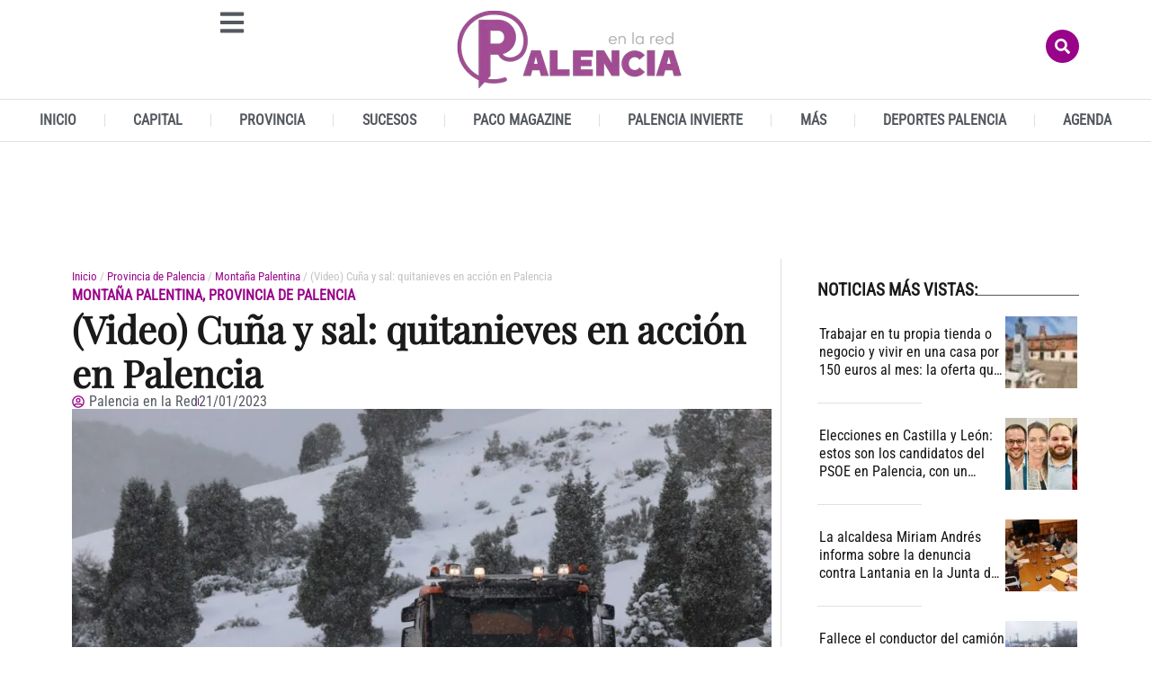

--- FILE ---
content_type: text/html; charset=UTF-8
request_url: https://www.palenciaenlared.es/cuna-y-sal-quitanieves-en-accion-en-palencia/
body_size: 59930
content:
<!doctype html>
<html lang="es">
<head>
	<meta charset="UTF-8">
	<meta name="viewport" content="width=device-width, initial-scale=1">
	<link rel="profile" href="https://gmpg.org/xfn/11">
	<meta name='robots' content='index, follow, max-image-preview:large, max-snippet:-1, max-video-preview:-1' />
<link rel="preload" as="image" href="https://www.palenciaenlared.es/wp-content/uploads/2023/01/Cuna-y-sal-quitanieves-en-accion-en-Palencia-a-1024x706.jpg" fetchpriority="high" imagesrcset="https://www.palenciaenlared.es/wp-content/uploads/2023/01/Cuna-y-sal-quitanieves-en-accion-en-Palencia-a-1024x706.jpg 1024w, https://www.palenciaenlared.es/wp-content/uploads/2023/01/Cuna-y-sal-quitanieves-en-accion-en-Palencia-a-300x207.jpg 300w, https://www.palenciaenlared.es/wp-content/uploads/2023/01/Cuna-y-sal-quitanieves-en-accion-en-Palencia-a-768x529.jpg 768w, https://www.palenciaenlared.es/wp-content/uploads/2023/01/Cuna-y-sal-quitanieves-en-accion-en-Palencia-a-1536x1058.jpg 1536w, https://www.palenciaenlared.es/wp-content/uploads/2023/01/Cuna-y-sal-quitanieves-en-accion-en-Palencia-a-218x150.jpg 218w, https://www.palenciaenlared.es/wp-content/uploads/2023/01/Cuna-y-sal-quitanieves-en-accion-en-Palencia-a-696x480.jpg 696w, https://www.palenciaenlared.es/wp-content/uploads/2023/01/Cuna-y-sal-quitanieves-en-accion-en-Palencia-a-1068x736.jpg 1068w, https://www.palenciaenlared.es/wp-content/uploads/2023/01/Cuna-y-sal-quitanieves-en-accion-en-Palencia-a-610x420.jpg 610w, https://www.palenciaenlared.es/wp-content/uploads/2023/01/Cuna-y-sal-quitanieves-en-accion-en-Palencia-a-100x70.jpg 100w, https://www.palenciaenlared.es/wp-content/uploads/2023/01/Cuna-y-sal-quitanieves-en-accion-en-Palencia-a.jpg 1920w" imagesizes="(max-width: 800px) 100vw, 800px">

<!-- Google tag (gtag.js) -->
<script async src='https://www.googletagmanager.com/gtag/js?id=G-5YRBLPF8Z2'></script>
<script>
    window.dataLayer = window.dataLayer || [];
    function gtag(){dataLayer.push(arguments);}
    gtag('js', new Date());
    gtag('config', 'G-5YRBLPF8Z2', { 'anonymize_ip': true });
    </script>

	<!-- This site is optimized with the Yoast SEO plugin v26.7 - https://yoast.com/wordpress/plugins/seo/ -->
	<title>(Video) Cuña y sal: quitanieves en acción en Palencia - Palencia en la Red</title>
	<meta name="description" content="El norte de la provincia palentina es una zona de especial incidencia ante temporales, por lo que las máquinas quitanieves se convierten en un servicio" />
	<link rel="canonical" href="https://www.palenciaenlared.es/cuna-y-sal-quitanieves-en-accion-en-palencia/" />
	<meta property="og:locale" content="es_ES" />
	<meta property="og:type" content="article" />
	<meta property="og:title" content="(Video) Cuña y sal: quitanieves en acción en Palencia - Palencia en la Red" />
	<meta property="og:description" content="El norte de la provincia palentina es una zona de especial incidencia ante temporales, por lo que las máquinas quitanieves se convierten en un servicio" />
	<meta property="og:url" content="https://www.palenciaenlared.es/cuna-y-sal-quitanieves-en-accion-en-palencia/" />
	<meta property="og:site_name" content="Palencia en la Red" />
	<meta property="article:publisher" content="https://www.facebook.com/PalenciaEnLaRed" />
	<meta property="article:author" content="https://www.facebook.com/PalenciaEnLaRed" />
	<meta property="article:published_time" content="2023-01-21T11:08:02+00:00" />
	<meta property="article:modified_time" content="2023-01-21T11:55:50+00:00" />
	<meta property="og:image" content="https://www.palenciaenlared.es/wp-content/uploads/2023/01/Cuna-y-sal-quitanieves-en-accion-en-Palencia-a.jpg" />
	<meta property="og:image:width" content="1920" />
	<meta property="og:image:height" content="1323" />
	<meta property="og:image:type" content="image/jpeg" />
	<meta name="author" content="Palencia en la Red" />
	<meta name="twitter:card" content="summary_large_image" />
	<meta name="twitter:creator" content="@https://twitter.com/PalenciaEnlaRed" />
	<meta name="twitter:site" content="@PalenciaEnlaRed" />
	<meta name="twitter:label1" content="Escrito por" />
	<meta name="twitter:data1" content="Palencia en la Red" />
	<meta name="twitter:label2" content="Tiempo de lectura" />
	<meta name="twitter:data2" content="5 minutos" />
	<script type="application/ld+json" class="yoast-schema-graph">{"@context":"https://schema.org","@graph":[{"@type":"NewsArticle","@id":"https://www.palenciaenlared.es/cuna-y-sal-quitanieves-en-accion-en-palencia/#article","isPartOf":{"@id":"https://www.palenciaenlared.es/cuna-y-sal-quitanieves-en-accion-en-palencia/"},"author":{"name":"Palencia en la Red","@id":"https://www.palenciaenlared.es/#/schema/person/ff1162bb8da7601f2da48e1881e9928b","@type":"Person","url":"https://www.palenciaenlared.es/author/palenci_red/"},"headline":"(Video) Cuña y sal: quitanieves en acción en Palencia","datePublished":"2023-01-21T12:08:02+01:00","dateModified":"2023-01-21T12:55:50+01:00","mainEntityOfPage":{"@id":"https://www.palenciaenlared.es/cuna-y-sal-quitanieves-en-accion-en-palencia/","@type":"WebPage"},"wordCount":1163,"commentCount":0,"publisher":{"@id":"https://www.palenciaenlared.es/#organization"},"image":[{"@type":"ImageObject","@id":"https://www.palenciaenlared.es/wp-content/uploads/2023/01/Cuna-y-sal-quitanieves-en-accion-en-Palencia-a.jpg","url":"https://www.palenciaenlared.es/wp-content/uploads/2023/01/Cuna-y-sal-quitanieves-en-accion-en-Palencia-a.jpg","inLanguage":"es-ES"}],"thumbnailUrl":"https://www.palenciaenlared.es/wp-content/uploads/2023/01/Cuna-y-sal-quitanieves-en-accion-en-Palencia-a.jpg","keywords":["camión quitanieves","montaña palentina","nieve"],"articleSection":["Montaña Palentina","Provincia de Palencia"],"inLanguage":"es-ES","potentialAction":[{"@type":"CommentAction","name":"Comment","target":["https://www.palenciaenlared.es/cuna-y-sal-quitanieves-en-accion-en-palencia/#respond"]}],"articleBody":"El norte de la provincia palentina es una zona de especial incidencia ante temporales, por lo que las máquinas quitanieves se convierten en un servicio esencial para garantizar la seguridad y la movilidad\r\nDavid Herrero / ICAL\r\n\r\nUna especie de avanzadilla. “La mayoría de veces no ha pasado nadie por la carretera tras una nevada y está todo blanco. No hay cunetas ni referencias y la visibilidad, en ocasiones, no es buena”. Ante temporales invernales, los copos se convierten en un peligro y un problema para los usuarios de la red viaria, donde las máquinas quitanieves actúan como un servicio esencial para garantizar la seguridad y el desplazamiento de conductores, vecinos y trabajadores, enmarcado en el dispositivo de vialidad invernal.\r\n\r\nMiguel Romero, natural de Velilla del Río Carrión, es conductor de una de las 13 quitanieves pertenecientes a la conservación contratada por la Junta de Castilla y León para sus carreteras en la provincia de Palencia, quien señala en declaraciones a la Agencia Ical que se trata de una labor peligrosa y muy cambiante debido a las inclemencias meteorológicas.\r\n\r\n\r\n\r\nTras cargar el depósito del camión de sal en un silo, Romero se pone en marcha en la ruta asignada tras cinco años subido a un camión, prácticamente normal, al que le han incorporado una cuña, en la parte delantera, y un equipo de sal, en la parte trasera, para esparcir el fundente mientras se limpia la vía, al reconocer que la Ruta de los Pantanos (P-210) o el Puerto de Piedrasluengas (CL-626) se erigen como zonas de actuación complicadas.\r\nCarreteras principales\r\nDesgrana que cuenta con dos ordenadores con los que se controla la cuña delantera y el fundente, una atención que se suma a la conducción, el tráfico y la climatología. En primer lugar, se limpian las carreteras principales, por lo que se comienza por el eje de la vía en ambas direcciones y se retira la nieve hacia la derecha, aunque la cuchilla puede variar la posición en cuestión del espesor existente.\r\n\r\n[gallery size=\"medium\" td_select_gallery_slide=\"slide\" ids=\"70788,70790,70789,70787,70786,70781,70782,70783,70784,70780,70779,70778,70777,70785\"]\r\n\r\nDe esa forma, se hace una pasada por sentido, aunque se puede volver a incidir si la nieve está helada o centrarse en las líneas laterales de la carretera. Y es que, cada zona y momento condiciona el servicio, porque la “nieve es muy cambiante”, situación que no evita que las quitanieves se afanen en su labor, porque la nieve “es peligrosa y hay que quitarla”, recalca.\r\n\r\nAnte las comunes quejas de algunos ciudadanos por la falta de acción de las quitanieves, comenta que, en la mayoría de los casos, ya se ha realizado varias pasadas en aquellos lugares donde puede haber más problemas, pero hay veces que no es suficiente si sigue cayendo nieve y la meteorología es adversa.\r\n\r\n“Hacemos una buena labor, porque entonces no se podría circular. El trabajo es continuo, porque con una pasada no se hace nada”, afirma el operario, quien traslada que la presencia de fauna dificulta todavía más la labor, con vacas, caballos o venados obstaculizando el paso atraídos por la sal, al ser frecuente ver imágenes de animales lamiendo los restos en el asfalto.\r\nCivismo y precaución\r\nMiguel Romero puntualiza a Ical que los conductores deberían tener más precaución y no confiarse tanto con la nieve para evitar sustos y accidentes, además de facilitar el trabajo de los servicios esenciales, porque la ayuda a vehículos que se han quedado tirados se convierte en una tarea complicada, añade.\r\n\r\nA lo largo de su recorrido se encuentran con múltiples sucesos, por lo que también socorren a conductores que se han salido de la vía y comprueban la existencia de daños humanos o materiales. “Si es cosa de poco se empuja el coche, pero para situaciones más graves o difíciles deben llamar a la grúa, porque existe riesgo para la propia quitanieves o que se produzcan más daños al vehículo particular”.\r\n\r\nEn ese sentido, pide respeto para las máquinas que trabajan, porque algunos conductores “las respetan muy poco”. Debido a la posición de la cuña, las máquinas necesitan tener los focos de luz en la parte superior, los cuales pueden deslumbrar a los conductores, pero son necesarias.\r\n\r\n“Otras veces no se apartan los vehículos y te tienes que orillar”. Para adelantar a un turismo que circula delante de la quitanieves, lo recomendable y más seguro es que se coloque a la izquierda, porque, de caso contrario, la nieve que limpie va a golpear al vehículo tras superarle. “La gente no lo llega a ver, pero todos los días tenemos problemas por la falta de civismo”, incluso con la presencia de ciclistas en la carretera en pleno temporal, comenta.\r\nCoordinación\r\nAnte una previsión de nevadas, la coordinación a la hora de establecer un dispositivo para atajar la situación es clave. Por ello, la jefa de la conservación contratada por la Junta para la provincia de Palencia, Patricia Tejada, explica a la Agencia Ical que, en la jornada previa, se reúnen con el responsable de la sección para planificar el número de quitanieves que van a prestar servicio en las áreas de su competencia, dado que se comienza a trabajar a partir de las 06 horas y se prolongan hasta las 22 horas.\r\n\r\nEn días en los que hay alertas en toda la provincia, se ponen en marcha la totalidad de los 13 quitanieves operativos que, según sus bases, se ubican tres en la capital, dos en Saldaña, cuatro en Guardo y otros cuatro más en Cervera de Pisuerga. A mayores, se suman tres fresadoras, lo que engloba a 30 trabajadores en diferentes tareas de conservación.\r\n\r\nA esto se suma la contrata que la Junta tiene para la A-231 que engloba a las provincias de Palencia, León y Burgos.\r\n\r\nEl servicio de vigilancia de la Junta informa del estado de las diversas carreteras y de los niveles de cada una, donde hay una comunicación fluida con la emisora para poder atajar cada situación y desplazarse a los puntos en los que sea más urgente la limpieza viaria.\r\n\r\nDetalla que las máquinas quitanieves trabajan en la totalidad de la provincia y no se limitan a la zona en la que se encuentra su base, por lo que actúan en los 1.500 kilómetros palentinos competencia de la Junta y se desplazan según la incidencia. Además, se cuenta con un teléfono que está en servicio las 24 horas del día para movilizar los medios necesarios en ese caso, añade Patricia Tejada."},{"@type":"ImageObject","inLanguage":"es","@id":"https://www.palenciaenlared.es/cuna-y-sal-quitanieves-en-accion-en-palencia/#primaryimage","url":"https://www.palenciaenlared.es/wp-content/uploads/2023/01/Cuna-y-sal-quitanieves-en-accion-en-Palencia-a.jpg","contentUrl":"https://www.palenciaenlared.es/wp-content/uploads/2023/01/Cuna-y-sal-quitanieves-en-accion-en-Palencia-a.jpg","width":1920,"height":1323,"caption":"Trabajo de las quitanieves de la Junta en el norte de la provincia de Palencia. / Brágimo (ICAL)"},{"@type":"BreadcrumbList","@id":"https://www.palenciaenlared.es/cuna-y-sal-quitanieves-en-accion-en-palencia/#breadcrumb","itemListElement":[{"@type":"ListItem","position":1,"name":"Portada","item":"https://www.palenciaenlared.es/"},{"@type":"ListItem","position":2,"name":"(Video) Cuña y sal: quitanieves en acción en Palencia"}]},{"@type":"WebSite","@id":"https://www.palenciaenlared.es/#website","url":"https://www.palenciaenlared.es/","name":"Palencia en la Red","description":"Palencia en la Red  - El digital de Palencia","publisher":{"@id":"https://www.palenciaenlared.es/#organization"},"potentialAction":[{"@type":"SearchAction","target":{"@type":"EntryPoint","urlTemplate":"https://www.palenciaenlared.es/?s={search_term_string}"},"query-input":{"@type":"PropertyValueSpecification","valueRequired":true,"valueName":"search_term_string"}}],"inLanguage":"es"},{"@type":["Organization","NewsMediaOrganization"],"@id":"https://www.palenciaenlared.es/#organization","name":"Palencia en la Red Noticias de Palencia","url":"https://www.palenciaenlared.es/","logo":{"@type":"ImageObject","inLanguage":"es","@id":"https://www.palenciaenlared.es/#/schema/logo/image/","url":"https://www.palenciaenlared.es/wp-content/uploads/2023/03/Palencia-en-la-red-logo-icono-544-x-180px.png","contentUrl":"https://www.palenciaenlared.es/wp-content/uploads/2023/03/Palencia-en-la-red-logo-icono-544-x-180px.png","width":544,"height":180,"caption":"Palencia en la Red Noticias de Palencia"},"image":{"@id":"https://www.palenciaenlared.es/#/schema/logo/image/"},"sameAs":["https://www.facebook.com/PalenciaEnLaRed","https://x.com/PalenciaEnlaRed"]},{"@type":"Person","@id":"https://www.palenciaenlared.es/#/schema/person/ff1162bb8da7601f2da48e1881e9928b","name":"Palencia en la Red","image":{"@type":"ImageObject","inLanguage":"es","@id":"https://www.palenciaenlared.es/#/schema/person/image/","url":"https://www.palenciaenlared.es/wp-content/uploads/2025/11/cropped-palencia-iso.jpg","contentUrl":"https://www.palenciaenlared.es/wp-content/uploads/2025/11/cropped-palencia-iso.jpg","caption":"Palencia en la Red"},"description":"Palencia en la Red, el digital de Palencia","sameAs":["https://www.facebook.com/PalenciaEnLaRed","https://x.com/https://twitter.com/PalenciaEnlaRed"],"url":"https://www.palenciaenlared.es/author/palenci_red/"},{"@type":"SiteNavigationElement","@id":"https://www.palenciaenlared.es/#site-navigation","cssSelector":[".cib-main-menu"]},{"@type":"WPHeader","@id":"https://www.palenciaenlared.es/#header","cssSelector":[".elementor-location-header"]},{"@type":"WPFooter","@id":"https://www.palenciaenlared.es/#footer","cssSelector":[".elementor-location-footer"]}]}</script>
	<!-- / Yoast SEO plugin. -->


<link rel="alternate" type="application/rss+xml" title="Palencia en la Red &raquo; Feed" href="https://www.palenciaenlared.es/feed/" />
<link rel="alternate" type="application/rss+xml" title="Palencia en la Red &raquo; Feed de los comentarios" href="https://www.palenciaenlared.es/comments/feed/" />
<link rel="alternate" type="application/rss+xml" title="Palencia en la Red &raquo; Comentario (Video) Cuña y sal: quitanieves en acción en Palencia del feed" href="https://www.palenciaenlared.es/cuna-y-sal-quitanieves-en-accion-en-palencia/feed/" />
<link rel="alternate" title="oEmbed (JSON)" type="application/json+oembed" href="https://www.palenciaenlared.es/wp-json/oembed/1.0/embed?url=https%3A%2F%2Fwww.palenciaenlared.es%2Fcuna-y-sal-quitanieves-en-accion-en-palencia%2F" />
<link rel="alternate" title="oEmbed (XML)" type="text/xml+oembed" href="https://www.palenciaenlared.es/wp-json/oembed/1.0/embed?url=https%3A%2F%2Fwww.palenciaenlared.es%2Fcuna-y-sal-quitanieves-en-accion-en-palencia%2F&#038;format=xml" />
<style id='wp-img-auto-sizes-contain-inline-css'>
img:is([sizes=auto i],[sizes^="auto," i]){contain-intrinsic-size:3000px 1500px}
/*# sourceURL=wp-img-auto-sizes-contain-inline-css */
</style>
<style id='wp-emoji-styles-inline-css'>

	img.wp-smiley, img.emoji {
		display: inline !important;
		border: none !important;
		box-shadow: none !important;
		height: 1em !important;
		width: 1em !important;
		margin: 0 0.07em !important;
		vertical-align: -0.1em !important;
		background: none !important;
		padding: 0 !important;
	}
/*# sourceURL=wp-emoji-styles-inline-css */
</style>
<link rel='preload' as='style' id='wp-block-library-css' fetchpriority="low" onload="this.rel='stylesheet';this.onload=null;" href='https://www.palenciaenlared.es/wp-includes/css/dist/block-library/style.min.css?ver=6.9' media='all' />
<style id='global-styles-inline-css'>
:root{--wp--preset--aspect-ratio--square: 1;--wp--preset--aspect-ratio--4-3: 4/3;--wp--preset--aspect-ratio--3-4: 3/4;--wp--preset--aspect-ratio--3-2: 3/2;--wp--preset--aspect-ratio--2-3: 2/3;--wp--preset--aspect-ratio--16-9: 16/9;--wp--preset--aspect-ratio--9-16: 9/16;--wp--preset--color--black: #000000;--wp--preset--color--cyan-bluish-gray: #abb8c3;--wp--preset--color--white: #ffffff;--wp--preset--color--pale-pink: #f78da7;--wp--preset--color--vivid-red: #cf2e2e;--wp--preset--color--luminous-vivid-orange: #ff6900;--wp--preset--color--luminous-vivid-amber: #fcb900;--wp--preset--color--light-green-cyan: #7bdcb5;--wp--preset--color--vivid-green-cyan: #00d084;--wp--preset--color--pale-cyan-blue: #8ed1fc;--wp--preset--color--vivid-cyan-blue: #0693e3;--wp--preset--color--vivid-purple: #9b51e0;--wp--preset--gradient--vivid-cyan-blue-to-vivid-purple: linear-gradient(135deg,rgb(6,147,227) 0%,rgb(155,81,224) 100%);--wp--preset--gradient--light-green-cyan-to-vivid-green-cyan: linear-gradient(135deg,rgb(122,220,180) 0%,rgb(0,208,130) 100%);--wp--preset--gradient--luminous-vivid-amber-to-luminous-vivid-orange: linear-gradient(135deg,rgb(252,185,0) 0%,rgb(255,105,0) 100%);--wp--preset--gradient--luminous-vivid-orange-to-vivid-red: linear-gradient(135deg,rgb(255,105,0) 0%,rgb(207,46,46) 100%);--wp--preset--gradient--very-light-gray-to-cyan-bluish-gray: linear-gradient(135deg,rgb(238,238,238) 0%,rgb(169,184,195) 100%);--wp--preset--gradient--cool-to-warm-spectrum: linear-gradient(135deg,rgb(74,234,220) 0%,rgb(151,120,209) 20%,rgb(207,42,186) 40%,rgb(238,44,130) 60%,rgb(251,105,98) 80%,rgb(254,248,76) 100%);--wp--preset--gradient--blush-light-purple: linear-gradient(135deg,rgb(255,206,236) 0%,rgb(152,150,240) 100%);--wp--preset--gradient--blush-bordeaux: linear-gradient(135deg,rgb(254,205,165) 0%,rgb(254,45,45) 50%,rgb(107,0,62) 100%);--wp--preset--gradient--luminous-dusk: linear-gradient(135deg,rgb(255,203,112) 0%,rgb(199,81,192) 50%,rgb(65,88,208) 100%);--wp--preset--gradient--pale-ocean: linear-gradient(135deg,rgb(255,245,203) 0%,rgb(182,227,212) 50%,rgb(51,167,181) 100%);--wp--preset--gradient--electric-grass: linear-gradient(135deg,rgb(202,248,128) 0%,rgb(113,206,126) 100%);--wp--preset--gradient--midnight: linear-gradient(135deg,rgb(2,3,129) 0%,rgb(40,116,252) 100%);--wp--preset--font-size--small: 13px;--wp--preset--font-size--medium: 20px;--wp--preset--font-size--large: 36px;--wp--preset--font-size--x-large: 42px;--wp--preset--spacing--20: 0.44rem;--wp--preset--spacing--30: 0.67rem;--wp--preset--spacing--40: 1rem;--wp--preset--spacing--50: 1.5rem;--wp--preset--spacing--60: 2.25rem;--wp--preset--spacing--70: 3.38rem;--wp--preset--spacing--80: 5.06rem;--wp--preset--shadow--natural: 6px 6px 9px rgba(0, 0, 0, 0.2);--wp--preset--shadow--deep: 12px 12px 50px rgba(0, 0, 0, 0.4);--wp--preset--shadow--sharp: 6px 6px 0px rgba(0, 0, 0, 0.2);--wp--preset--shadow--outlined: 6px 6px 0px -3px rgb(255, 255, 255), 6px 6px rgb(0, 0, 0);--wp--preset--shadow--crisp: 6px 6px 0px rgb(0, 0, 0);}:root { --wp--style--global--content-size: 800px;--wp--style--global--wide-size: 1200px; }:where(body) { margin: 0; }.wp-site-blocks > .alignleft { float: left; margin-right: 2em; }.wp-site-blocks > .alignright { float: right; margin-left: 2em; }.wp-site-blocks > .aligncenter { justify-content: center; margin-left: auto; margin-right: auto; }:where(.wp-site-blocks) > * { margin-block-start: 24px; margin-block-end: 0; }:where(.wp-site-blocks) > :first-child { margin-block-start: 0; }:where(.wp-site-blocks) > :last-child { margin-block-end: 0; }:root { --wp--style--block-gap: 24px; }:root :where(.is-layout-flow) > :first-child{margin-block-start: 0;}:root :where(.is-layout-flow) > :last-child{margin-block-end: 0;}:root :where(.is-layout-flow) > *{margin-block-start: 24px;margin-block-end: 0;}:root :where(.is-layout-constrained) > :first-child{margin-block-start: 0;}:root :where(.is-layout-constrained) > :last-child{margin-block-end: 0;}:root :where(.is-layout-constrained) > *{margin-block-start: 24px;margin-block-end: 0;}:root :where(.is-layout-flex){gap: 24px;}:root :where(.is-layout-grid){gap: 24px;}.is-layout-flow > .alignleft{float: left;margin-inline-start: 0;margin-inline-end: 2em;}.is-layout-flow > .alignright{float: right;margin-inline-start: 2em;margin-inline-end: 0;}.is-layout-flow > .aligncenter{margin-left: auto !important;margin-right: auto !important;}.is-layout-constrained > .alignleft{float: left;margin-inline-start: 0;margin-inline-end: 2em;}.is-layout-constrained > .alignright{float: right;margin-inline-start: 2em;margin-inline-end: 0;}.is-layout-constrained > .aligncenter{margin-left: auto !important;margin-right: auto !important;}.is-layout-constrained > :where(:not(.alignleft):not(.alignright):not(.alignfull)){max-width: var(--wp--style--global--content-size);margin-left: auto !important;margin-right: auto !important;}.is-layout-constrained > .alignwide{max-width: var(--wp--style--global--wide-size);}body .is-layout-flex{display: flex;}.is-layout-flex{flex-wrap: wrap;align-items: center;}.is-layout-flex > :is(*, div){margin: 0;}body .is-layout-grid{display: grid;}.is-layout-grid > :is(*, div){margin: 0;}body{padding-top: 0px;padding-right: 0px;padding-bottom: 0px;padding-left: 0px;}a:where(:not(.wp-element-button)){text-decoration: underline;}:root :where(.wp-element-button, .wp-block-button__link){background-color: #32373c;border-width: 0;color: #fff;font-family: inherit;font-size: inherit;font-style: inherit;font-weight: inherit;letter-spacing: inherit;line-height: inherit;padding-top: calc(0.667em + 2px);padding-right: calc(1.333em + 2px);padding-bottom: calc(0.667em + 2px);padding-left: calc(1.333em + 2px);text-decoration: none;text-transform: inherit;}.has-black-color{color: var(--wp--preset--color--black) !important;}.has-cyan-bluish-gray-color{color: var(--wp--preset--color--cyan-bluish-gray) !important;}.has-white-color{color: var(--wp--preset--color--white) !important;}.has-pale-pink-color{color: var(--wp--preset--color--pale-pink) !important;}.has-vivid-red-color{color: var(--wp--preset--color--vivid-red) !important;}.has-luminous-vivid-orange-color{color: var(--wp--preset--color--luminous-vivid-orange) !important;}.has-luminous-vivid-amber-color{color: var(--wp--preset--color--luminous-vivid-amber) !important;}.has-light-green-cyan-color{color: var(--wp--preset--color--light-green-cyan) !important;}.has-vivid-green-cyan-color{color: var(--wp--preset--color--vivid-green-cyan) !important;}.has-pale-cyan-blue-color{color: var(--wp--preset--color--pale-cyan-blue) !important;}.has-vivid-cyan-blue-color{color: var(--wp--preset--color--vivid-cyan-blue) !important;}.has-vivid-purple-color{color: var(--wp--preset--color--vivid-purple) !important;}.has-black-background-color{background-color: var(--wp--preset--color--black) !important;}.has-cyan-bluish-gray-background-color{background-color: var(--wp--preset--color--cyan-bluish-gray) !important;}.has-white-background-color{background-color: var(--wp--preset--color--white) !important;}.has-pale-pink-background-color{background-color: var(--wp--preset--color--pale-pink) !important;}.has-vivid-red-background-color{background-color: var(--wp--preset--color--vivid-red) !important;}.has-luminous-vivid-orange-background-color{background-color: var(--wp--preset--color--luminous-vivid-orange) !important;}.has-luminous-vivid-amber-background-color{background-color: var(--wp--preset--color--luminous-vivid-amber) !important;}.has-light-green-cyan-background-color{background-color: var(--wp--preset--color--light-green-cyan) !important;}.has-vivid-green-cyan-background-color{background-color: var(--wp--preset--color--vivid-green-cyan) !important;}.has-pale-cyan-blue-background-color{background-color: var(--wp--preset--color--pale-cyan-blue) !important;}.has-vivid-cyan-blue-background-color{background-color: var(--wp--preset--color--vivid-cyan-blue) !important;}.has-vivid-purple-background-color{background-color: var(--wp--preset--color--vivid-purple) !important;}.has-black-border-color{border-color: var(--wp--preset--color--black) !important;}.has-cyan-bluish-gray-border-color{border-color: var(--wp--preset--color--cyan-bluish-gray) !important;}.has-white-border-color{border-color: var(--wp--preset--color--white) !important;}.has-pale-pink-border-color{border-color: var(--wp--preset--color--pale-pink) !important;}.has-vivid-red-border-color{border-color: var(--wp--preset--color--vivid-red) !important;}.has-luminous-vivid-orange-border-color{border-color: var(--wp--preset--color--luminous-vivid-orange) !important;}.has-luminous-vivid-amber-border-color{border-color: var(--wp--preset--color--luminous-vivid-amber) !important;}.has-light-green-cyan-border-color{border-color: var(--wp--preset--color--light-green-cyan) !important;}.has-vivid-green-cyan-border-color{border-color: var(--wp--preset--color--vivid-green-cyan) !important;}.has-pale-cyan-blue-border-color{border-color: var(--wp--preset--color--pale-cyan-blue) !important;}.has-vivid-cyan-blue-border-color{border-color: var(--wp--preset--color--vivid-cyan-blue) !important;}.has-vivid-purple-border-color{border-color: var(--wp--preset--color--vivid-purple) !important;}.has-vivid-cyan-blue-to-vivid-purple-gradient-background{background: var(--wp--preset--gradient--vivid-cyan-blue-to-vivid-purple) !important;}.has-light-green-cyan-to-vivid-green-cyan-gradient-background{background: var(--wp--preset--gradient--light-green-cyan-to-vivid-green-cyan) !important;}.has-luminous-vivid-amber-to-luminous-vivid-orange-gradient-background{background: var(--wp--preset--gradient--luminous-vivid-amber-to-luminous-vivid-orange) !important;}.has-luminous-vivid-orange-to-vivid-red-gradient-background{background: var(--wp--preset--gradient--luminous-vivid-orange-to-vivid-red) !important;}.has-very-light-gray-to-cyan-bluish-gray-gradient-background{background: var(--wp--preset--gradient--very-light-gray-to-cyan-bluish-gray) !important;}.has-cool-to-warm-spectrum-gradient-background{background: var(--wp--preset--gradient--cool-to-warm-spectrum) !important;}.has-blush-light-purple-gradient-background{background: var(--wp--preset--gradient--blush-light-purple) !important;}.has-blush-bordeaux-gradient-background{background: var(--wp--preset--gradient--blush-bordeaux) !important;}.has-luminous-dusk-gradient-background{background: var(--wp--preset--gradient--luminous-dusk) !important;}.has-pale-ocean-gradient-background{background: var(--wp--preset--gradient--pale-ocean) !important;}.has-electric-grass-gradient-background{background: var(--wp--preset--gradient--electric-grass) !important;}.has-midnight-gradient-background{background: var(--wp--preset--gradient--midnight) !important;}.has-small-font-size{font-size: var(--wp--preset--font-size--small) !important;}.has-medium-font-size{font-size: var(--wp--preset--font-size--medium) !important;}.has-large-font-size{font-size: var(--wp--preset--font-size--large) !important;}.has-x-large-font-size{font-size: var(--wp--preset--font-size--x-large) !important;}
:root :where(.wp-block-pullquote){font-size: 1.5em;line-height: 1.6;}
/*# sourceURL=global-styles-inline-css */
</style>
<style id="hello-elementor">html{line-height:1.15;-webkit-text-size-adjust:100%}*,:after,:before{box-sizing:border-box}body{background-color:#fff;color:#333;font-family:-apple-system,BlinkMacSystemFont,Segoe UI,Roboto,Helvetica Neue,Arial,Noto Sans,sans-serif,Apple Color Emoji,Segoe UI Emoji,Segoe UI Symbol,Noto Color Emoji;font-size:1rem;font-weight:400;line-height:1.5;margin:0;-webkit-font-smoothing:antialiased;-moz-osx-font-smoothing:grayscale}h1,h2,h3,h4,h5,h6{color:inherit;font-family:inherit;font-weight:500;line-height:1.2;margin-block-end:1rem;margin-block-start:.5rem}h1{font-size:2.5rem}h2{font-size:2rem}h3{font-size:1.75rem}h4{font-size:1.5rem}h5{font-size:1.25rem}h6{font-size:1rem}p{margin-block-end:.9rem;margin-block-start:0}hr{box-sizing:content-box;height:0;overflow:visible}pre{font-family:monospace,monospace;font-size:1em;white-space:pre-wrap}a{background-color:transparent;color:#c36;text-decoration:none}a:active,a:hover{color:#336}a:not([href]):not([tabindex]),a:not([href]):not([tabindex]):focus,a:not([href]):not([tabindex]):hover{color:inherit;text-decoration:none}a:not([href]):not([tabindex]):focus{outline:0}abbr[title]{border-block-end:none;-webkit-text-decoration:underline dotted;text-decoration:underline dotted}b,strong{font-weight:bolder}code,kbd,samp{font-family:monospace,monospace;font-size:1em}small{font-size:80%}sub,sup{font-size:75%;line-height:0;position:relative;vertical-align:baseline}sub{bottom:-.25em}sup{top:-.5em}img{border-style:none;height:auto;max-width:100%}details{display:block}summary{display:list-item}figcaption{color:#333;font-size:16px;font-style:italic;font-weight:400;line-height:1.4}[hidden],template{display:none}@media print{*,:after,:before{background:transparent!important;box-shadow:none!important;color:#000!important;text-shadow:none!important}a,a:visited{text-decoration:underline}a[href]:after{content:" (" attr(href) ")"}abbr[title]:after{content:" (" attr(title) ")"}a[href^="#"]:after,a[href^="javascript:"]:after{content:""}pre{white-space:pre-wrap!important}blockquote,pre{-moz-column-break-inside:avoid;border:1px solid #ccc;break-inside:avoid}thead{display:table-header-group}img,tr{-moz-column-break-inside:avoid;break-inside:avoid}h2,h3,p{orphans:3;widows:3}h2,h3{-moz-column-break-after:avoid;break-after:avoid}}label{display:inline-block;line-height:1;vertical-align:middle}button,input,optgroup,select,textarea{font-family:inherit;font-size:1rem;line-height:1.5;margin:0}input[type=date],input[type=email],input[type=number],input[type=password],input[type=search],input[type=tel],input[type=text],input[type=url],select,textarea{border:1px solid #666;border-radius:3px;padding:.5rem 1rem;transition:all .3s;width:100%}input[type=date]:focus,input[type=email]:focus,input[type=number]:focus,input[type=password]:focus,input[type=search]:focus,input[type=tel]:focus,input[type=text]:focus,input[type=url]:focus,select:focus,textarea:focus{border-color:#333}button,input{overflow:visible}button,select{text-transform:none}[type=button],[type=reset],[type=submit],button{-webkit-appearance:button;width:auto}[type=button],[type=submit],button{background-color:transparent;border:1px solid #c36;border-radius:3px;color:#c36;display:inline-block;font-size:1rem;font-weight:400;padding:.5rem 1rem;text-align:center;transition:all .3s;-webkit-user-select:none;-moz-user-select:none;user-select:none;white-space:nowrap}[type=button]:focus:not(:focus-visible),[type=submit]:focus:not(:focus-visible),button:focus:not(:focus-visible){outline:none}[type=button]:focus,[type=button]:hover,[type=submit]:focus,[type=submit]:hover,button:focus,button:hover{background-color:#c36;color:#fff;text-decoration:none}[type=button]:not(:disabled),[type=submit]:not(:disabled),button:not(:disabled){cursor:pointer}fieldset{padding:.35em .75em .625em}legend{box-sizing:border-box;color:inherit;display:table;max-width:100%;padding:0;white-space:normal}progress{vertical-align:baseline}textarea{overflow:auto;resize:vertical}[type=checkbox],[type=radio]{box-sizing:border-box;padding:0}[type=number]::-webkit-inner-spin-button,[type=number]::-webkit-outer-spin-button{height:auto}[type=search]{-webkit-appearance:textfield;outline-offset:-2px}[type=search]::-webkit-search-decoration{-webkit-appearance:none}::-webkit-file-upload-button{-webkit-appearance:button;font:inherit}select{display:block}table{background-color:transparent;border-collapse:collapse;border-spacing:0;font-size:.9em;margin-block-end:15px;width:100%}table td,table th{border:1px solid hsla(0,0%,50%,.502);line-height:1.5;padding:15px;vertical-align:top}table th{font-weight:700}table tfoot th,table thead th{font-size:1em}table caption+thead tr:first-child td,table caption+thead tr:first-child th,table colgroup+thead tr:first-child td,table colgroup+thead tr:first-child th,table thead:first-child tr:first-child td,table thead:first-child tr:first-child th{border-block-start:1px solid hsla(0,0%,50%,.502)}table tbody>tr:nth-child(odd)>td,table tbody>tr:nth-child(odd)>th{background-color:hsla(0,0%,50%,.071)}table tbody tr:hover>td,table tbody tr:hover>th{background-color:hsla(0,0%,50%,.102)}table tbody+tbody{border-block-start:2px solid hsla(0,0%,50%,.502)}@media(max-width:767px){table table{font-size:.8em}table table td,table table th{line-height:1.3;padding:7px}table table th{font-weight:400}}dd,dl,dt,li,ol,ul{background:transparent;border:0;font-size:100%;margin-block-end:0;margin-block-start:0;outline:0;vertical-align:baseline}</style><link rel='preload' as='style' id='hello-elementor-theme-style-css' fetchpriority="low" onload="this.rel='stylesheet';this.onload=null;" href='https://www.palenciaenlared.es/wp-content/themes/hello-elementor/assets/css/theme.css?ver=3.4.5' media='all' />
<link rel='preload' as='style' id='hello-elementor-header-footer-css' fetchpriority="low" onload="this.rel='stylesheet';this.onload=null;" href='https://www.palenciaenlared.es/wp-content/themes/hello-elementor/assets/css/header-footer.css?ver=3.4.5' media='all' />
<link rel='preload' as='style' id='chld_thm_cfg_child-css' fetchpriority="low" onload="this.rel='stylesheet';this.onload=null;" href='https://www.palenciaenlared.es/wp-content/themes/hello-elementor-child/style.css?ver=6.9' media='all' />
<style id="elementor-frontend">:root{--direction-multiplier:1}body.rtl,html[dir=rtl]{--direction-multiplier:-1}.elementor-hidden{display:none}.elementor-visibility-hidden{visibility:hidden}.elementor-screen-only,.screen-reader-text,.screen-reader-text span,.ui-helper-hidden-accessible{height:1px;margin:-1px;overflow:hidden;padding:0;position:absolute;top:-10000em;width:1px;clip:rect(0,0,0,0);border:0}.elementor-clearfix:after{clear:both;content:"";display:block;height:0;width:0}.e-logo-wrapper{background:var(--e-a-bg-logo);border-radius:50%;display:inline-block;line-height:1;padding:.75em}.e-logo-wrapper i{color:var(--e-a-color-logo);font-size:1em}.elementor *,.elementor:after,.elementor:before{box-sizing:border-box}.elementor a{box-shadow:none;text-decoration:none}.elementor hr{background-color:transparent;margin:0}.elementor img{border:none;border-radius:0;box-shadow:none;height:auto;max-width:100%}.elementor .elementor-widget:not(.elementor-widget-text-editor):not(.elementor-widget-theme-post-content) figure{margin:0}.elementor embed,.elementor iframe,.elementor object,.elementor video{border:none;line-height:1;margin:0;max-width:100%;width:100%}.elementor .elementor-background,.elementor .elementor-background-holder,.elementor .elementor-background-video-container{direction:ltr;inset:0;overflow:hidden;position:absolute;z-index:0}.elementor .elementor-background-video-container{pointer-events:none;transition:opacity 1s}.elementor .elementor-background-video-container.elementor-loading{opacity:0}.elementor .elementor-background-video,.elementor .elementor-background-video-embed{max-width:none}.elementor .elementor-background-video,.elementor .elementor-background-video-embed,.elementor .elementor-background-video-hosted{inset-block-start:50%;inset-inline-start:50%;position:absolute;transform:translate(-50%,-50%)}.elementor .elementor-background-video-hosted{-o-object-fit:cover;object-fit:cover}.elementor .elementor-background-overlay{inset:0;position:absolute}.elementor .elementor-background-slideshow{inset:0;position:absolute;z-index:0}.elementor .elementor-background-slideshow__slide__image{background-position:50%;background-size:cover;height:100%;width:100%}.e-con-inner>.elementor-element.elementor-absolute,.e-con>.elementor-element.elementor-absolute,.elementor-widget-wrap>.elementor-element.elementor-absolute{position:absolute}.e-con-inner>.elementor-element.elementor-fixed,.e-con>.elementor-element.elementor-fixed,.elementor-widget-wrap>.elementor-element.elementor-fixed{position:fixed}.elementor-widget-wrap .elementor-element.elementor-widget__width-auto,.elementor-widget-wrap .elementor-element.elementor-widget__width-initial{max-width:100%}@media (max-width:1024px){.elementor-widget-wrap .elementor-element.elementor-widget-tablet__width-auto,.elementor-widget-wrap .elementor-element.elementor-widget-tablet__width-initial{max-width:100%}}@media (max-width:767px){.elementor-widget-wrap .elementor-element.elementor-widget-mobile__width-auto,.elementor-widget-wrap .elementor-element.elementor-widget-mobile__width-initial{max-width:100%}}.elementor-element.elementor-absolute,.elementor-element.elementor-fixed{z-index:1}.elementor-element{--flex-direction:initial;--flex-wrap:initial;--justify-content:initial;--align-items:initial;--align-content:initial;--gap:initial;--flex-basis:initial;--flex-grow:initial;--flex-shrink:initial;--order:initial;--align-self:initial;align-self:var(--align-self);flex-basis:var(--flex-basis);flex-grow:var(--flex-grow);flex-shrink:var(--flex-shrink);order:var(--order)}.elementor-element:where(.e-con-full,.elementor-widget){align-content:var(--align-content);align-items:var(--align-items);flex-direction:var(--flex-direction);flex-wrap:var(--flex-wrap);gap:var(--row-gap) var(--column-gap);justify-content:var(--justify-content)}.elementor-invisible{visibility:hidden}.elementor-custom-embed-play{inset-block-start:50%;inset-inline-start:50%;position:absolute;transform:translate(calc(-50% * var(--direction-multiplier)),-50%)}.elementor-custom-embed-play i{color:#fff;font-size:100px;text-shadow:1px 0 6px rgba(0,0,0,.3)}.elementor-custom-embed-play svg{fill:#fff;filter:drop-shadow(1px 0 6px rgba(0,0,0,.3));height:100px;width:100px}.elementor-custom-embed-play i,.elementor-custom-embed-play svg{opacity:.8;transition:all .5s}.elementor-custom-embed-play.elementor-playing i{font-family:eicons}.elementor-custom-embed-play.elementor-playing i:before{content:"\e8fb"}.elementor-custom-embed-play.elementor-playing i,.elementor-custom-embed-play.elementor-playing svg{animation:eicon-spin 2s linear infinite}.elementor-tag{display:inline-flex}.elementor-ken-burns{transition-duration:10s;transition-property:transform;transition-timing-function:linear}.elementor-ken-burns--out{transform:scale(1.3)}.elementor-ken-burns--active{transition-duration:20s}.elementor-ken-burns--active.elementor-ken-burns--out{transform:scale(1)}.elementor-ken-burns--active.elementor-ken-burns--in{transform:scale(1.3)}.elementor-align-center{text-align:center}.elementor-align-right{text-align:right}.elementor-align-left{text-align:left}.elementor-align-center .elementor-button,.elementor-align-left .elementor-button,.elementor-align-right .elementor-button{width:auto}.elementor-align-justify .elementor-button{width:100%}@media (min-width:-1){.elementor-widescreen-align-center{text-align:center}.elementor-widescreen-align-right{text-align:right}.elementor-widescreen-align-left{text-align:left}.elementor-widescreen-align-center .elementor-button,.elementor-widescreen-align-left .elementor-button,.elementor-widescreen-align-right .elementor-button{width:auto}.elementor-widescreen-align-justify .elementor-button{width:100%}}@media (max-width:-1){.elementor-laptop-align-center{text-align:center}.elementor-laptop-align-right{text-align:right}.elementor-laptop-align-left{text-align:left}.elementor-laptop-align-center .elementor-button,.elementor-laptop-align-left .elementor-button,.elementor-laptop-align-right .elementor-button{width:auto}.elementor-laptop-align-justify .elementor-button{width:100%}.elementor-tablet_extra-align-center{text-align:center}.elementor-tablet_extra-align-right{text-align:right}.elementor-tablet_extra-align-left{text-align:left}.elementor-tablet_extra-align-center .elementor-button,.elementor-tablet_extra-align-left .elementor-button,.elementor-tablet_extra-align-right .elementor-button{width:auto}.elementor-tablet_extra-align-justify .elementor-button{width:100%}}@media (max-width:1024px){.elementor-tablet-align-center{text-align:center}.elementor-tablet-align-right{text-align:right}.elementor-tablet-align-left{text-align:left}.elementor-tablet-align-center .elementor-button,.elementor-tablet-align-left .elementor-button,.elementor-tablet-align-right .elementor-button{width:auto}.elementor-tablet-align-justify .elementor-button{width:100%}}@media (max-width:-1){.elementor-mobile_extra-align-center{text-align:center}.elementor-mobile_extra-align-right{text-align:right}.elementor-mobile_extra-align-left{text-align:left}.elementor-mobile_extra-align-center .elementor-button,.elementor-mobile_extra-align-left .elementor-button,.elementor-mobile_extra-align-right .elementor-button{width:auto}.elementor-mobile_extra-align-justify .elementor-button{width:100%}}@media (max-width:767px){.elementor-mobile-align-center{text-align:center}.elementor-mobile-align-right{text-align:right}.elementor-mobile-align-left{text-align:left}.elementor-mobile-align-center .elementor-button,.elementor-mobile-align-left .elementor-button,.elementor-mobile-align-right .elementor-button{width:auto}.elementor-mobile-align-justify .elementor-button{width:100%}}:root{--page-title-display:block}.elementor-page-title,h1.entry-title{display:var(--page-title-display)}@keyframes eicon-spin{0%{transform:rotate(0deg)}to{transform:rotate(359deg)}}.eicon-animation-spin{animation:eicon-spin 2s linear infinite}.elementor-section{position:relative}.elementor-section .elementor-container{display:flex;margin-inline:auto;position:relative}@media (max-width:1024px){.elementor-section .elementor-container{flex-wrap:wrap}}.elementor-section.elementor-section-boxed>.elementor-container{max-width:1140px}.elementor-section.elementor-section-stretched{position:relative;width:100%}.elementor-section.elementor-section-items-top>.elementor-container{align-items:flex-start}.elementor-section.elementor-section-items-middle>.elementor-container{align-items:center}.elementor-section.elementor-section-items-bottom>.elementor-container{align-items:flex-end}@media (min-width:768px){.elementor-section.elementor-section-height-full{height:100vh}.elementor-section.elementor-section-height-full>.elementor-container{height:100%}}.elementor-bc-flex-widget .elementor-section-content-top>.elementor-container>.elementor-column>.elementor-widget-wrap{align-items:flex-start}.elementor-bc-flex-widget .elementor-section-content-middle>.elementor-container>.elementor-column>.elementor-widget-wrap{align-items:center}.elementor-bc-flex-widget .elementor-section-content-bottom>.elementor-container>.elementor-column>.elementor-widget-wrap{align-items:flex-end}.elementor-widget-wrap{align-content:flex-start;flex-wrap:wrap;position:relative;width:100%}.elementor:not(.elementor-bc-flex-widget) .elementor-widget-wrap{display:flex}.elementor-widget-wrap>.elementor-element{width:100%}.elementor-widget-wrap.e-swiper-container{width:calc(100% - (var(--e-column-margin-left,0px) + var(--e-column-margin-right,0px)))}.elementor-widget{position:relative}.elementor-widget:not(:last-child){margin-block-end:var(--kit-widget-spacing,20px)}.elementor-widget:not(:last-child).elementor-absolute,.elementor-widget:not(:last-child).elementor-widget__width-auto,.elementor-widget:not(:last-child).elementor-widget__width-initial{margin-block-end:0}.elementor-column{display:flex;min-height:1px;position:relative}.elementor-column-gap-narrow>.elementor-column>.elementor-element-populated{padding:5px}.elementor-column-gap-default>.elementor-column>.elementor-element-populated{padding:10px}.elementor-column-gap-extended>.elementor-column>.elementor-element-populated{padding:15px}.elementor-column-gap-wide>.elementor-column>.elementor-element-populated{padding:20px}.elementor-column-gap-wider>.elementor-column>.elementor-element-populated{padding:30px}.elementor-inner-section .elementor-column-gap-no .elementor-element-populated{padding:0}@media (min-width:768px){.elementor-column.elementor-col-10,.elementor-column[data-col="10"]{width:10%}.elementor-column.elementor-col-11,.elementor-column[data-col="11"]{width:11.111%}.elementor-column.elementor-col-12,.elementor-column[data-col="12"]{width:12.5%}.elementor-column.elementor-col-14,.elementor-column[data-col="14"]{width:14.285%}.elementor-column.elementor-col-16,.elementor-column[data-col="16"]{width:16.666%}.elementor-column.elementor-col-20,.elementor-column[data-col="20"]{width:20%}.elementor-column.elementor-col-25,.elementor-column[data-col="25"]{width:25%}.elementor-column.elementor-col-30,.elementor-column[data-col="30"]{width:30%}.elementor-column.elementor-col-33,.elementor-column[data-col="33"]{width:33.333%}.elementor-column.elementor-col-40,.elementor-column[data-col="40"]{width:40%}.elementor-column.elementor-col-50,.elementor-column[data-col="50"]{width:50%}.elementor-column.elementor-col-60,.elementor-column[data-col="60"]{width:60%}.elementor-column.elementor-col-66,.elementor-column[data-col="66"]{width:66.666%}.elementor-column.elementor-col-70,.elementor-column[data-col="70"]{width:70%}.elementor-column.elementor-col-75,.elementor-column[data-col="75"]{width:75%}.elementor-column.elementor-col-80,.elementor-column[data-col="80"]{width:80%}.elementor-column.elementor-col-83,.elementor-column[data-col="83"]{width:83.333%}.elementor-column.elementor-col-90,.elementor-column[data-col="90"]{width:90%}.elementor-column.elementor-col-100,.elementor-column[data-col="100"]{width:100%}}@media (max-width:479px){.elementor-column.elementor-xs-10{width:10%}.elementor-column.elementor-xs-11{width:11.111%}.elementor-column.elementor-xs-12{width:12.5%}.elementor-column.elementor-xs-14{width:14.285%}.elementor-column.elementor-xs-16{width:16.666%}.elementor-column.elementor-xs-20{width:20%}.elementor-column.elementor-xs-25{width:25%}.elementor-column.elementor-xs-30{width:30%}.elementor-column.elementor-xs-33{width:33.333%}.elementor-column.elementor-xs-40{width:40%}.elementor-column.elementor-xs-50{width:50%}.elementor-column.elementor-xs-60{width:60%}.elementor-column.elementor-xs-66{width:66.666%}.elementor-column.elementor-xs-70{width:70%}.elementor-column.elementor-xs-75{width:75%}.elementor-column.elementor-xs-80{width:80%}.elementor-column.elementor-xs-83{width:83.333%}.elementor-column.elementor-xs-90{width:90%}.elementor-column.elementor-xs-100{width:100%}}@media (max-width:767px){.elementor-column.elementor-sm-10{width:10%}.elementor-column.elementor-sm-11{width:11.111%}.elementor-column.elementor-sm-12{width:12.5%}.elementor-column.elementor-sm-14{width:14.285%}.elementor-column.elementor-sm-16{width:16.666%}.elementor-column.elementor-sm-20{width:20%}.elementor-column.elementor-sm-25{width:25%}.elementor-column.elementor-sm-30{width:30%}.elementor-column.elementor-sm-33{width:33.333%}.elementor-column.elementor-sm-40{width:40%}.elementor-column.elementor-sm-50{width:50%}.elementor-column.elementor-sm-60{width:60%}.elementor-column.elementor-sm-66{width:66.666%}.elementor-column.elementor-sm-70{width:70%}.elementor-column.elementor-sm-75{width:75%}.elementor-column.elementor-sm-80{width:80%}.elementor-column.elementor-sm-83{width:83.333%}.elementor-column.elementor-sm-90{width:90%}.elementor-column.elementor-sm-100{width:100%}}@media (min-width:768px) and (max-width:1024px){.elementor-column.elementor-md-10{width:10%}.elementor-column.elementor-md-11{width:11.111%}.elementor-column.elementor-md-12{width:12.5%}.elementor-column.elementor-md-14{width:14.285%}.elementor-column.elementor-md-16{width:16.666%}.elementor-column.elementor-md-20{width:20%}.elementor-column.elementor-md-25{width:25%}.elementor-column.elementor-md-30{width:30%}.elementor-column.elementor-md-33{width:33.333%}.elementor-column.elementor-md-40{width:40%}.elementor-column.elementor-md-50{width:50%}.elementor-column.elementor-md-60{width:60%}.elementor-column.elementor-md-66{width:66.666%}.elementor-column.elementor-md-70{width:70%}.elementor-column.elementor-md-75{width:75%}.elementor-column.elementor-md-80{width:80%}.elementor-column.elementor-md-83{width:83.333%}.elementor-column.elementor-md-90{width:90%}.elementor-column.elementor-md-100{width:100%}}@media (min-width:-1){.elementor-reverse-widescreen>.elementor-container>:first-child{order:10}.elementor-reverse-widescreen>.elementor-container>:nth-child(2){order:9}.elementor-reverse-widescreen>.elementor-container>:nth-child(3){order:8}.elementor-reverse-widescreen>.elementor-container>:nth-child(4){order:7}.elementor-reverse-widescreen>.elementor-container>:nth-child(5){order:6}.elementor-reverse-widescreen>.elementor-container>:nth-child(6){order:5}.elementor-reverse-widescreen>.elementor-container>:nth-child(7){order:4}.elementor-reverse-widescreen>.elementor-container>:nth-child(8){order:3}.elementor-reverse-widescreen>.elementor-container>:nth-child(9){order:2}.elementor-reverse-widescreen>.elementor-container>:nth-child(10){order:1}}@media (min-width:1025px) and (max-width:-1){.elementor-reverse-laptop>.elementor-container>:first-child{order:10}.elementor-reverse-laptop>.elementor-container>:nth-child(2){order:9}.elementor-reverse-laptop>.elementor-container>:nth-child(3){order:8}.elementor-reverse-laptop>.elementor-container>:nth-child(4){order:7}.elementor-reverse-laptop>.elementor-container>:nth-child(5){order:6}.elementor-reverse-laptop>.elementor-container>:nth-child(6){order:5}.elementor-reverse-laptop>.elementor-container>:nth-child(7){order:4}.elementor-reverse-laptop>.elementor-container>:nth-child(8){order:3}.elementor-reverse-laptop>.elementor-container>:nth-child(9){order:2}.elementor-reverse-laptop>.elementor-container>:nth-child(10){order:1}}@media (min-width:-1) and (max-width:-1){.elementor-reverse-laptop>.elementor-container>:first-child{order:10}.elementor-reverse-laptop>.elementor-container>:nth-child(2){order:9}.elementor-reverse-laptop>.elementor-container>:nth-child(3){order:8}.elementor-reverse-laptop>.elementor-container>:nth-child(4){order:7}.elementor-reverse-laptop>.elementor-container>:nth-child(5){order:6}.elementor-reverse-laptop>.elementor-container>:nth-child(6){order:5}.elementor-reverse-laptop>.elementor-container>:nth-child(7){order:4}.elementor-reverse-laptop>.elementor-container>:nth-child(8){order:3}.elementor-reverse-laptop>.elementor-container>:nth-child(9){order:2}.elementor-reverse-laptop>.elementor-container>:nth-child(10){order:1}}@media (min-width:1025px) and (max-width:-1){.elementor-reverse-laptop>.elementor-container>:first-child,.elementor-reverse-laptop>.elementor-container>:nth-child(10),.elementor-reverse-laptop>.elementor-container>:nth-child(2),.elementor-reverse-laptop>.elementor-container>:nth-child(3),.elementor-reverse-laptop>.elementor-container>:nth-child(4),.elementor-reverse-laptop>.elementor-container>:nth-child(5),.elementor-reverse-laptop>.elementor-container>:nth-child(6),.elementor-reverse-laptop>.elementor-container>:nth-child(7),.elementor-reverse-laptop>.elementor-container>:nth-child(8),.elementor-reverse-laptop>.elementor-container>:nth-child(9){order:0}.elementor-reverse-tablet_extra>.elementor-container>:first-child{order:10}.elementor-reverse-tablet_extra>.elementor-container>:nth-child(2){order:9}.elementor-reverse-tablet_extra>.elementor-container>:nth-child(3){order:8}.elementor-reverse-tablet_extra>.elementor-container>:nth-child(4){order:7}.elementor-reverse-tablet_extra>.elementor-container>:nth-child(5){order:6}.elementor-reverse-tablet_extra>.elementor-container>:nth-child(6){order:5}.elementor-reverse-tablet_extra>.elementor-container>:nth-child(7){order:4}.elementor-reverse-tablet_extra>.elementor-container>:nth-child(8){order:3}.elementor-reverse-tablet_extra>.elementor-container>:nth-child(9){order:2}.elementor-reverse-tablet_extra>.elementor-container>:nth-child(10){order:1}}@media (min-width:768px) and (max-width:1024px){.elementor-reverse-tablet>.elementor-container>:first-child{order:10}.elementor-reverse-tablet>.elementor-container>:nth-child(2){order:9}.elementor-reverse-tablet>.elementor-container>:nth-child(3){order:8}.elementor-reverse-tablet>.elementor-container>:nth-child(4){order:7}.elementor-reverse-tablet>.elementor-container>:nth-child(5){order:6}.elementor-reverse-tablet>.elementor-container>:nth-child(6){order:5}.elementor-reverse-tablet>.elementor-container>:nth-child(7){order:4}.elementor-reverse-tablet>.elementor-container>:nth-child(8){order:3}.elementor-reverse-tablet>.elementor-container>:nth-child(9){order:2}.elementor-reverse-tablet>.elementor-container>:nth-child(10){order:1}}@media (min-width:-1) and (max-width:1024px){.elementor-reverse-tablet>.elementor-container>:first-child{order:10}.elementor-reverse-tablet>.elementor-container>:nth-child(2){order:9}.elementor-reverse-tablet>.elementor-container>:nth-child(3){order:8}.elementor-reverse-tablet>.elementor-container>:nth-child(4){order:7}.elementor-reverse-tablet>.elementor-container>:nth-child(5){order:6}.elementor-reverse-tablet>.elementor-container>:nth-child(6){order:5}.elementor-reverse-tablet>.elementor-container>:nth-child(7){order:4}.elementor-reverse-tablet>.elementor-container>:nth-child(8){order:3}.elementor-reverse-tablet>.elementor-container>:nth-child(9){order:2}.elementor-reverse-tablet>.elementor-container>:nth-child(10){order:1}}@media (min-width:768px) and (max-width:-1){.elementor-reverse-tablet>.elementor-container>:first-child,.elementor-reverse-tablet>.elementor-container>:nth-child(10),.elementor-reverse-tablet>.elementor-container>:nth-child(2),.elementor-reverse-tablet>.elementor-container>:nth-child(3),.elementor-reverse-tablet>.elementor-container>:nth-child(4),.elementor-reverse-tablet>.elementor-container>:nth-child(5),.elementor-reverse-tablet>.elementor-container>:nth-child(6),.elementor-reverse-tablet>.elementor-container>:nth-child(7),.elementor-reverse-tablet>.elementor-container>:nth-child(8),.elementor-reverse-tablet>.elementor-container>:nth-child(9){order:0}.elementor-reverse-mobile_extra>.elementor-container>:first-child{order:10}.elementor-reverse-mobile_extra>.elementor-container>:nth-child(2){order:9}.elementor-reverse-mobile_extra>.elementor-container>:nth-child(3){order:8}.elementor-reverse-mobile_extra>.elementor-container>:nth-child(4){order:7}.elementor-reverse-mobile_extra>.elementor-container>:nth-child(5){order:6}.elementor-reverse-mobile_extra>.elementor-container>:nth-child(6){order:5}.elementor-reverse-mobile_extra>.elementor-container>:nth-child(7){order:4}.elementor-reverse-mobile_extra>.elementor-container>:nth-child(8){order:3}.elementor-reverse-mobile_extra>.elementor-container>:nth-child(9){order:2}.elementor-reverse-mobile_extra>.elementor-container>:nth-child(10){order:1}}@media (max-width:767px){.elementor-reverse-mobile>.elementor-container>:first-child{order:10}.elementor-reverse-mobile>.elementor-container>:nth-child(2){order:9}.elementor-reverse-mobile>.elementor-container>:nth-child(3){order:8}.elementor-reverse-mobile>.elementor-container>:nth-child(4){order:7}.elementor-reverse-mobile>.elementor-container>:nth-child(5){order:6}.elementor-reverse-mobile>.elementor-container>:nth-child(6){order:5}.elementor-reverse-mobile>.elementor-container>:nth-child(7){order:4}.elementor-reverse-mobile>.elementor-container>:nth-child(8){order:3}.elementor-reverse-mobile>.elementor-container>:nth-child(9){order:2}.elementor-reverse-mobile>.elementor-container>:nth-child(10){order:1}.elementor-column{width:100%}}.elementor-grid{display:grid;grid-column-gap:var(--grid-column-gap);grid-row-gap:var(--grid-row-gap)}.elementor-grid .elementor-grid-item{min-width:0}.elementor-grid-0 .elementor-grid{display:inline-block;margin-block-end:calc(-1 * var(--grid-row-gap));width:100%;word-spacing:var(--grid-column-gap)}.elementor-grid-0 .elementor-grid .elementor-grid-item{display:inline-block;margin-block-end:var(--grid-row-gap);word-break:break-word}.elementor-grid-1 .elementor-grid{grid-template-columns:repeat(1,1fr)}.elementor-grid-2 .elementor-grid{grid-template-columns:repeat(2,1fr)}.elementor-grid-3 .elementor-grid{grid-template-columns:repeat(3,1fr)}.elementor-grid-4 .elementor-grid{grid-template-columns:repeat(4,1fr)}.elementor-grid-5 .elementor-grid{grid-template-columns:repeat(5,1fr)}.elementor-grid-6 .elementor-grid{grid-template-columns:repeat(6,1fr)}.elementor-grid-7 .elementor-grid{grid-template-columns:repeat(7,1fr)}.elementor-grid-8 .elementor-grid{grid-template-columns:repeat(8,1fr)}.elementor-grid-9 .elementor-grid{grid-template-columns:repeat(9,1fr)}.elementor-grid-10 .elementor-grid{grid-template-columns:repeat(10,1fr)}.elementor-grid-11 .elementor-grid{grid-template-columns:repeat(11,1fr)}.elementor-grid-12 .elementor-grid{grid-template-columns:repeat(12,1fr)}@media (min-width:-1){.elementor-grid-widescreen-0 .elementor-grid{display:inline-block;margin-block-end:calc(-1 * var(--grid-row-gap));width:100%;word-spacing:var(--grid-column-gap)}.elementor-grid-widescreen-0 .elementor-grid .elementor-grid-item{display:inline-block;margin-block-end:var(--grid-row-gap);word-break:break-word}.elementor-grid-widescreen-1 .elementor-grid{grid-template-columns:repeat(1,1fr)}.elementor-grid-widescreen-2 .elementor-grid{grid-template-columns:repeat(2,1fr)}.elementor-grid-widescreen-3 .elementor-grid{grid-template-columns:repeat(3,1fr)}.elementor-grid-widescreen-4 .elementor-grid{grid-template-columns:repeat(4,1fr)}.elementor-grid-widescreen-5 .elementor-grid{grid-template-columns:repeat(5,1fr)}.elementor-grid-widescreen-6 .elementor-grid{grid-template-columns:repeat(6,1fr)}.elementor-grid-widescreen-7 .elementor-grid{grid-template-columns:repeat(7,1fr)}.elementor-grid-widescreen-8 .elementor-grid{grid-template-columns:repeat(8,1fr)}.elementor-grid-widescreen-9 .elementor-grid{grid-template-columns:repeat(9,1fr)}.elementor-grid-widescreen-10 .elementor-grid{grid-template-columns:repeat(10,1fr)}.elementor-grid-widescreen-11 .elementor-grid{grid-template-columns:repeat(11,1fr)}.elementor-grid-widescreen-12 .elementor-grid{grid-template-columns:repeat(12,1fr)}}@media (max-width:-1){.elementor-grid-laptop-0 .elementor-grid{display:inline-block;margin-block-end:calc(-1 * var(--grid-row-gap));width:100%;word-spacing:var(--grid-column-gap)}.elementor-grid-laptop-0 .elementor-grid .elementor-grid-item{display:inline-block;margin-block-end:var(--grid-row-gap);word-break:break-word}.elementor-grid-laptop-1 .elementor-grid{grid-template-columns:repeat(1,1fr)}.elementor-grid-laptop-2 .elementor-grid{grid-template-columns:repeat(2,1fr)}.elementor-grid-laptop-3 .elementor-grid{grid-template-columns:repeat(3,1fr)}.elementor-grid-laptop-4 .elementor-grid{grid-template-columns:repeat(4,1fr)}.elementor-grid-laptop-5 .elementor-grid{grid-template-columns:repeat(5,1fr)}.elementor-grid-laptop-6 .elementor-grid{grid-template-columns:repeat(6,1fr)}.elementor-grid-laptop-7 .elementor-grid{grid-template-columns:repeat(7,1fr)}.elementor-grid-laptop-8 .elementor-grid{grid-template-columns:repeat(8,1fr)}.elementor-grid-laptop-9 .elementor-grid{grid-template-columns:repeat(9,1fr)}.elementor-grid-laptop-10 .elementor-grid{grid-template-columns:repeat(10,1fr)}.elementor-grid-laptop-11 .elementor-grid{grid-template-columns:repeat(11,1fr)}.elementor-grid-laptop-12 .elementor-grid{grid-template-columns:repeat(12,1fr)}.elementor-grid-tablet_extra-0 .elementor-grid{display:inline-block;margin-block-end:calc(-1 * var(--grid-row-gap));width:100%;word-spacing:var(--grid-column-gap)}.elementor-grid-tablet_extra-0 .elementor-grid .elementor-grid-item{display:inline-block;margin-block-end:var(--grid-row-gap);word-break:break-word}.elementor-grid-tablet_extra-1 .elementor-grid{grid-template-columns:repeat(1,1fr)}.elementor-grid-tablet_extra-2 .elementor-grid{grid-template-columns:repeat(2,1fr)}.elementor-grid-tablet_extra-3 .elementor-grid{grid-template-columns:repeat(3,1fr)}.elementor-grid-tablet_extra-4 .elementor-grid{grid-template-columns:repeat(4,1fr)}.elementor-grid-tablet_extra-5 .elementor-grid{grid-template-columns:repeat(5,1fr)}.elementor-grid-tablet_extra-6 .elementor-grid{grid-template-columns:repeat(6,1fr)}.elementor-grid-tablet_extra-7 .elementor-grid{grid-template-columns:repeat(7,1fr)}.elementor-grid-tablet_extra-8 .elementor-grid{grid-template-columns:repeat(8,1fr)}.elementor-grid-tablet_extra-9 .elementor-grid{grid-template-columns:repeat(9,1fr)}.elementor-grid-tablet_extra-10 .elementor-grid{grid-template-columns:repeat(10,1fr)}.elementor-grid-tablet_extra-11 .elementor-grid{grid-template-columns:repeat(11,1fr)}.elementor-grid-tablet_extra-12 .elementor-grid{grid-template-columns:repeat(12,1fr)}}@media (max-width:1024px){.elementor-grid-tablet-0 .elementor-grid{display:inline-block;margin-block-end:calc(-1 * var(--grid-row-gap));width:100%;word-spacing:var(--grid-column-gap)}.elementor-grid-tablet-0 .elementor-grid .elementor-grid-item{display:inline-block;margin-block-end:var(--grid-row-gap);word-break:break-word}.elementor-grid-tablet-1 .elementor-grid{grid-template-columns:repeat(1,1fr)}.elementor-grid-tablet-2 .elementor-grid{grid-template-columns:repeat(2,1fr)}.elementor-grid-tablet-3 .elementor-grid{grid-template-columns:repeat(3,1fr)}.elementor-grid-tablet-4 .elementor-grid{grid-template-columns:repeat(4,1fr)}.elementor-grid-tablet-5 .elementor-grid{grid-template-columns:repeat(5,1fr)}.elementor-grid-tablet-6 .elementor-grid{grid-template-columns:repeat(6,1fr)}.elementor-grid-tablet-7 .elementor-grid{grid-template-columns:repeat(7,1fr)}.elementor-grid-tablet-8 .elementor-grid{grid-template-columns:repeat(8,1fr)}.elementor-grid-tablet-9 .elementor-grid{grid-template-columns:repeat(9,1fr)}.elementor-grid-tablet-10 .elementor-grid{grid-template-columns:repeat(10,1fr)}.elementor-grid-tablet-11 .elementor-grid{grid-template-columns:repeat(11,1fr)}.elementor-grid-tablet-12 .elementor-grid{grid-template-columns:repeat(12,1fr)}}@media (max-width:-1){.elementor-grid-mobile_extra-0 .elementor-grid{display:inline-block;margin-block-end:calc(-1 * var(--grid-row-gap));width:100%;word-spacing:var(--grid-column-gap)}.elementor-grid-mobile_extra-0 .elementor-grid .elementor-grid-item{display:inline-block;margin-block-end:var(--grid-row-gap);word-break:break-word}.elementor-grid-mobile_extra-1 .elementor-grid{grid-template-columns:repeat(1,1fr)}.elementor-grid-mobile_extra-2 .elementor-grid{grid-template-columns:repeat(2,1fr)}.elementor-grid-mobile_extra-3 .elementor-grid{grid-template-columns:repeat(3,1fr)}.elementor-grid-mobile_extra-4 .elementor-grid{grid-template-columns:repeat(4,1fr)}.elementor-grid-mobile_extra-5 .elementor-grid{grid-template-columns:repeat(5,1fr)}.elementor-grid-mobile_extra-6 .elementor-grid{grid-template-columns:repeat(6,1fr)}.elementor-grid-mobile_extra-7 .elementor-grid{grid-template-columns:repeat(7,1fr)}.elementor-grid-mobile_extra-8 .elementor-grid{grid-template-columns:repeat(8,1fr)}.elementor-grid-mobile_extra-9 .elementor-grid{grid-template-columns:repeat(9,1fr)}.elementor-grid-mobile_extra-10 .elementor-grid{grid-template-columns:repeat(10,1fr)}.elementor-grid-mobile_extra-11 .elementor-grid{grid-template-columns:repeat(11,1fr)}.elementor-grid-mobile_extra-12 .elementor-grid{grid-template-columns:repeat(12,1fr)}}@media (max-width:767px){.elementor-grid-mobile-0 .elementor-grid{display:inline-block;margin-block-end:calc(-1 * var(--grid-row-gap));width:100%;word-spacing:var(--grid-column-gap)}.elementor-grid-mobile-0 .elementor-grid .elementor-grid-item{display:inline-block;margin-block-end:var(--grid-row-gap);word-break:break-word}.elementor-grid-mobile-1 .elementor-grid{grid-template-columns:repeat(1,1fr)}.elementor-grid-mobile-2 .elementor-grid{grid-template-columns:repeat(2,1fr)}.elementor-grid-mobile-3 .elementor-grid{grid-template-columns:repeat(3,1fr)}.elementor-grid-mobile-4 .elementor-grid{grid-template-columns:repeat(4,1fr)}.elementor-grid-mobile-5 .elementor-grid{grid-template-columns:repeat(5,1fr)}.elementor-grid-mobile-6 .elementor-grid{grid-template-columns:repeat(6,1fr)}.elementor-grid-mobile-7 .elementor-grid{grid-template-columns:repeat(7,1fr)}.elementor-grid-mobile-8 .elementor-grid{grid-template-columns:repeat(8,1fr)}.elementor-grid-mobile-9 .elementor-grid{grid-template-columns:repeat(9,1fr)}.elementor-grid-mobile-10 .elementor-grid{grid-template-columns:repeat(10,1fr)}.elementor-grid-mobile-11 .elementor-grid{grid-template-columns:repeat(11,1fr)}.elementor-grid-mobile-12 .elementor-grid{grid-template-columns:repeat(12,1fr)}}@media (min-width:1025px){#elementor-device-mode:after{content:"desktop"}}@media (min-width:-1){#elementor-device-mode:after{content:"widescreen"}}@media (max-width:-1){#elementor-device-mode:after{content:"laptop";content:"tablet_extra"}}@media (max-width:1024px){#elementor-device-mode:after{content:"tablet"}}@media (max-width:-1){#elementor-device-mode:after{content:"mobile_extra"}}@media (max-width:767px){#elementor-device-mode:after{content:"mobile"}}@media (prefers-reduced-motion:no-preference){html{scroll-behavior:smooth}}.e-con{--border-radius:0;--border-top-width:0px;--border-right-width:0px;--border-bottom-width:0px;--border-left-width:0px;--border-style:initial;--border-color:initial;--container-widget-width:100%;--container-widget-height:initial;--container-widget-flex-grow:0;--container-widget-align-self:initial;--content-width:min(100%,var(--container-max-width,1140px));--width:100%;--min-height:initial;--height:auto;--text-align:initial;--margin-top:0px;--margin-right:0px;--margin-bottom:0px;--margin-left:0px;--padding-top:var(--container-default-padding-top,10px);--padding-right:var(--container-default-padding-right,10px);--padding-bottom:var(--container-default-padding-bottom,10px);--padding-left:var(--container-default-padding-left,10px);--position:relative;--z-index:revert;--overflow:visible;--gap:var(--widgets-spacing,20px);--row-gap:var(--widgets-spacing-row,20px);--column-gap:var(--widgets-spacing-column,20px);--overlay-mix-blend-mode:initial;--overlay-opacity:1;--overlay-transition:0.3s;--e-con-grid-template-columns:repeat(3,1fr);--e-con-grid-template-rows:repeat(2,1fr);border-radius:var(--border-radius);height:var(--height);min-height:var(--min-height);min-width:0;overflow:var(--overflow);position:var(--position);width:var(--width);z-index:var(--z-index);--flex-wrap-mobile:wrap}.e-con:where(:not(.e-div-block-base)){transition:background var(--background-transition,.3s),border var(--border-transition,.3s),box-shadow var(--border-transition,.3s),transform var(--e-con-transform-transition-duration,.4s)}.e-con{--margin-block-start:var(--margin-top);--margin-block-end:var(--margin-bottom);--margin-inline-start:var(--margin-left);--margin-inline-end:var(--margin-right);--padding-inline-start:var(--padding-left);--padding-inline-end:var(--padding-right);--padding-block-start:var(--padding-top);--padding-block-end:var(--padding-bottom);--border-block-start-width:var(--border-top-width);--border-block-end-width:var(--border-bottom-width);--border-inline-start-width:var(--border-left-width);--border-inline-end-width:var(--border-right-width)}body.rtl .e-con{--padding-inline-start:var(--padding-right);--padding-inline-end:var(--padding-left);--margin-inline-start:var(--margin-right);--margin-inline-end:var(--margin-left);--border-inline-start-width:var(--border-right-width);--border-inline-end-width:var(--border-left-width)}.e-con{margin-block-end:var(--margin-block-end);margin-block-start:var(--margin-block-start);margin-inline-end:var(--margin-inline-end);margin-inline-start:var(--margin-inline-start);padding-inline-end:var(--padding-inline-end);padding-inline-start:var(--padding-inline-start)}.e-con.e-flex{--flex-direction:column;--flex-basis:auto;--flex-grow:0;--flex-shrink:1;flex:var(--flex-grow) var(--flex-shrink) var(--flex-basis)}.e-con-full,.e-con>.e-con-inner{padding-block-end:var(--padding-block-end);padding-block-start:var(--padding-block-start);text-align:var(--text-align)}.e-con-full.e-flex,.e-con.e-flex>.e-con-inner{flex-direction:var(--flex-direction)}.e-con,.e-con>.e-con-inner{display:var(--display)}.e-con.e-grid{--grid-justify-content:start;--grid-align-content:start;--grid-auto-flow:row}.e-con.e-grid,.e-con.e-grid>.e-con-inner{align-content:var(--grid-align-content);align-items:var(--align-items);grid-auto-flow:var(--grid-auto-flow);grid-template-columns:var(--e-con-grid-template-columns);grid-template-rows:var(--e-con-grid-template-rows);justify-content:var(--grid-justify-content);justify-items:var(--justify-items)}.e-con-boxed.e-flex{align-content:normal;align-items:normal;flex-direction:column;flex-wrap:nowrap;justify-content:normal}.e-con-boxed.e-grid{grid-template-columns:1fr;grid-template-rows:1fr;justify-items:legacy}.e-con-boxed{gap:initial;text-align:initial}.e-con.e-flex>.e-con-inner{align-content:var(--align-content);align-items:var(--align-items);align-self:auto;flex-basis:auto;flex-grow:1;flex-shrink:1;flex-wrap:var(--flex-wrap);justify-content:var(--justify-content)}.e-con.e-grid>.e-con-inner{align-items:var(--align-items);justify-items:var(--justify-items)}.e-con>.e-con-inner{gap:var(--row-gap) var(--column-gap);height:100%;margin:0 auto;max-width:var(--content-width);padding-inline-end:0;padding-inline-start:0;width:100%}:is(.elementor-section-wrap,[data-elementor-id])>.e-con{--margin-left:auto;--margin-right:auto;max-width:min(100%,var(--width))}.e-con .elementor-widget.elementor-widget{margin-block-end:0}.e-con:before,.e-con>.elementor-background-slideshow:before,.e-con>.elementor-motion-effects-container>.elementor-motion-effects-layer:before,:is(.e-con,.e-con>.e-con-inner)>.elementor-background-video-container:before{border-block-end-width:var(--border-block-end-width);border-block-start-width:var(--border-block-start-width);border-color:var(--border-color);border-inline-end-width:var(--border-inline-end-width);border-inline-start-width:var(--border-inline-start-width);border-radius:var(--border-radius);border-style:var(--border-style);content:var(--background-overlay);display:block;height:max(100% + var(--border-top-width) + var(--border-bottom-width),100%);left:calc(0px - var(--border-left-width));mix-blend-mode:var(--overlay-mix-blend-mode);opacity:var(--overlay-opacity);position:absolute;top:calc(0px - var(--border-top-width));transition:var(--overlay-transition,.3s);width:max(100% + var(--border-left-width) + var(--border-right-width),100%)}.e-con:before{transition:background var(--overlay-transition,.3s),border-radius var(--border-transition,.3s),opacity var(--overlay-transition,.3s)}.e-con>.elementor-background-slideshow,:is(.e-con,.e-con>.e-con-inner)>.elementor-background-video-container{border-block-end-width:var(--border-block-end-width);border-block-start-width:var(--border-block-start-width);border-color:var(--border-color);border-inline-end-width:var(--border-inline-end-width);border-inline-start-width:var(--border-inline-start-width);border-radius:var(--border-radius);border-style:var(--border-style);height:max(100% + var(--border-top-width) + var(--border-bottom-width),100%);left:calc(0px - var(--border-left-width));top:calc(0px - var(--border-top-width));width:max(100% + var(--border-left-width) + var(--border-right-width),100%)}@media (max-width:767px){:is(.e-con,.e-con>.e-con-inner)>.elementor-background-video-container.elementor-hidden-mobile{display:none}}:is(.e-con,.e-con>.e-con-inner)>.elementor-background-video-container:before{z-index:1}:is(.e-con,.e-con>.e-con-inner)>.elementor-background-slideshow:before{z-index:2}.e-con .elementor-widget{min-width:0}.e-con .elementor-widget-empty,.e-con .elementor-widget-google_maps,.e-con .elementor-widget-video,.e-con .elementor-widget.e-widget-swiper{width:100%}.e-con>.e-con-inner>.elementor-widget>.elementor-widget-container,.e-con>.elementor-widget>.elementor-widget-container{height:100%}.e-con.e-con>.e-con-inner>.elementor-widget,.elementor.elementor .e-con>.elementor-widget{max-width:100%}.e-con .elementor-widget:not(:last-child){--kit-widget-spacing:0px}@media (max-width:767px){.e-con.e-flex{--width:100%;--flex-wrap:var(--flex-wrap-mobile)}.e-con.e-flex .elementor-widget-archive-posts{width:100%}}.elementor-form-fields-wrapper{display:flex;flex-wrap:wrap}.elementor-form-fields-wrapper.elementor-labels-above .elementor-field-group .elementor-field-subgroup,.elementor-form-fields-wrapper.elementor-labels-above .elementor-field-group>.elementor-select-wrapper,.elementor-form-fields-wrapper.elementor-labels-above .elementor-field-group>input,.elementor-form-fields-wrapper.elementor-labels-above .elementor-field-group>textarea{flex-basis:100%;max-width:100%}.elementor-form-fields-wrapper.elementor-labels-inline>.elementor-field-group .elementor-select-wrapper,.elementor-form-fields-wrapper.elementor-labels-inline>.elementor-field-group>input{flex-grow:1}.elementor-field-group{align-items:center;flex-wrap:wrap}.elementor-field-group.elementor-field-type-submit{align-items:flex-end}.elementor-field-group .elementor-field-textual{background-color:transparent;border:1px solid #69727d;color:#1f2124;flex-grow:1;max-width:100%;vertical-align:middle;width:100%}.elementor-field-group .elementor-field-textual:focus{box-shadow:inset 0 0 0 1px rgba(0,0,0,.1);outline:0}.elementor-field-group .elementor-field-textual::-moz-placeholder{color:inherit;font-family:inherit;opacity:.6}.elementor-field-group .elementor-field-textual::placeholder{color:inherit;font-family:inherit;opacity:.6}.elementor-field-group .elementor-select-wrapper{display:flex;position:relative;width:100%}.elementor-field-group .elementor-select-wrapper select{-webkit-appearance:none;-moz-appearance:none;appearance:none;color:inherit;flex-basis:100%;font-family:inherit;font-size:inherit;font-style:inherit;font-weight:inherit;letter-spacing:inherit;line-height:inherit;padding-inline-end:20px;text-transform:inherit}.elementor-field-group .elementor-select-wrapper:before{content:"\e92a";font-family:eicons;font-size:15px;inset-block-start:50%;inset-inline-end:10px;pointer-events:none;position:absolute;text-shadow:0 0 3px rgba(0,0,0,.3);transform:translateY(-50%)}.elementor-field-group.elementor-field-type-select-multiple .elementor-select-wrapper:before{content:""}.elementor-field-subgroup{display:flex;flex-wrap:wrap}.elementor-field-subgroup .elementor-field-option label{display:inline-block}.elementor-field-subgroup.elementor-subgroup-inline .elementor-field-option{padding-inline-end:10px}.elementor-field-subgroup:not(.elementor-subgroup-inline) .elementor-field-option{flex-basis:100%}.elementor-field-type-acceptance .elementor-field-subgroup .elementor-field-option input,.elementor-field-type-acceptance .elementor-field-subgroup .elementor-field-option label,.elementor-field-type-checkbox .elementor-field-subgroup .elementor-field-option input,.elementor-field-type-checkbox .elementor-field-subgroup .elementor-field-option label,.elementor-field-type-radio .elementor-field-subgroup .elementor-field-option input,.elementor-field-type-radio .elementor-field-subgroup .elementor-field-option label{display:inline}.elementor-field-label{cursor:pointer}.elementor-mark-required .elementor-field-label:after{color:red;content:"*";padding-inline-start:.2em}.elementor-field-textual{border-radius:3px;font-size:15px;line-height:1.4;min-height:40px;padding:5px 14px}.elementor-field-textual.elementor-size-xs{border-radius:2px;font-size:13px;min-height:33px;padding:4px 12px}.elementor-field-textual.elementor-size-md{border-radius:4px;font-size:16px;min-height:47px;padding:6px 16px}.elementor-field-textual.elementor-size-lg{border-radius:5px;font-size:18px;min-height:59px;padding:7px 20px}.elementor-field-textual.elementor-size-xl{border-radius:6px;font-size:20px;min-height:72px;padding:8px 24px}.elementor-button-align-stretch .elementor-field-type-submit:not(.e-form__buttons__wrapper) .elementor-button{flex-basis:100%}.elementor-button-align-stretch .e-form__buttons__wrapper{flex-basis:50%;flex-grow:1}.elementor-button-align-stretch .e-form__buttons__wrapper__button{flex-basis:100%}.elementor-button-align-center .e-form__buttons,.elementor-button-align-center .elementor-field-type-submit{justify-content:center}.elementor-button-align-start .e-form__buttons,.elementor-button-align-start .elementor-field-type-submit{justify-content:flex-start}.elementor-button-align-end .e-form__buttons,.elementor-button-align-end .elementor-field-type-submit,[dir=rtl] .elementor-button-align-start .e-form__buttons,[dir=rtl] .elementor-button-align-start .elementor-field-type-submit{justify-content:flex-end}[dir=rtl] .elementor-button-align-end .e-form__buttons,[dir=rtl] .elementor-button-align-end .elementor-field-type-submit{justify-content:flex-start}.elementor-button-align-center .elementor-field-type-submit:not(.e-form__buttons__wrapper) .elementor-button,.elementor-button-align-end .elementor-field-type-submit:not(.e-form__buttons__wrapper) .elementor-button,.elementor-button-align-start .elementor-field-type-submit:not(.e-form__buttons__wrapper) .elementor-button{flex-basis:auto}.elementor-button-align-center .e-form__buttons__wrapper,.elementor-button-align-end .e-form__buttons__wrapper,.elementor-button-align-start .e-form__buttons__wrapper{flex-grow:0}.elementor-button-align-center .e-form__buttons__wrapper,.elementor-button-align-center .e-form__buttons__wrapper__button,.elementor-button-align-end .e-form__buttons__wrapper,.elementor-button-align-end .e-form__buttons__wrapper__button,.elementor-button-align-start .e-form__buttons__wrapper,.elementor-button-align-start .e-form__buttons__wrapper__button{flex-basis:auto}@media screen and (max-width:1024px){.elementor-tablet-button-align-stretch .elementor-field-type-submit:not(.e-form__buttons__wrapper) .elementor-button{flex-basis:100%}.elementor-tablet-button-align-stretch .e-form__buttons__wrapper{flex-basis:50%;flex-grow:1}.elementor-tablet-button-align-stretch .e-form__buttons__wrapper__button{flex-basis:100%}.elementor-tablet-button-align-center .e-form__buttons,.elementor-tablet-button-align-center .elementor-field-type-submit{justify-content:center}.elementor-tablet-button-align-start .e-form__buttons,.elementor-tablet-button-align-start .elementor-field-type-submit{justify-content:flex-start}.elementor-tablet-button-align-end .e-form__buttons,.elementor-tablet-button-align-end .elementor-field-type-submit,[dir=rtl] .elementor-tablet-button-align-start .e-form__buttons,[dir=rtl] .elementor-tablet-button-align-start .elementor-field-type-submit{justify-content:flex-end}[dir=rtl] .elementor-tablet-button-align-end .e-form__buttons,[dir=rtl] .elementor-tablet-button-align-end .elementor-field-type-submit{justify-content:flex-start}.elementor-tablet-button-align-center .elementor-field-type-submit:not(.e-form__buttons__wrapper) .elementor-button,.elementor-tablet-button-align-end .elementor-field-type-submit:not(.e-form__buttons__wrapper) .elementor-button,.elementor-tablet-button-align-start .elementor-field-type-submit:not(.e-form__buttons__wrapper) .elementor-button{flex-basis:auto}.elementor-tablet-button-align-center .e-form__buttons__wrapper,.elementor-tablet-button-align-end .e-form__buttons__wrapper,.elementor-tablet-button-align-start .e-form__buttons__wrapper{flex-grow:0}.elementor-tablet-button-align-center .e-form__buttons__wrapper,.elementor-tablet-button-align-center .e-form__buttons__wrapper__button,.elementor-tablet-button-align-end .e-form__buttons__wrapper,.elementor-tablet-button-align-end .e-form__buttons__wrapper__button,.elementor-tablet-button-align-start .e-form__buttons__wrapper,.elementor-tablet-button-align-start .e-form__buttons__wrapper__button{flex-basis:auto}}@media screen and (max-width:767px){.elementor-mobile-button-align-stretch .elementor-field-type-submit:not(.e-form__buttons__wrapper) .elementor-button{flex-basis:100%}.elementor-mobile-button-align-stretch .e-form__buttons__wrapper{flex-basis:50%;flex-grow:1}.elementor-mobile-button-align-stretch .e-form__buttons__wrapper__button{flex-basis:100%}.elementor-mobile-button-align-center .e-form__buttons,.elementor-mobile-button-align-center .elementor-field-type-submit{justify-content:center}.elementor-mobile-button-align-start .e-form__buttons,.elementor-mobile-button-align-start .elementor-field-type-submit{justify-content:flex-start}.elementor-mobile-button-align-end .e-form__buttons,.elementor-mobile-button-align-end .elementor-field-type-submit,[dir=rtl] .elementor-mobile-button-align-start .e-form__buttons,[dir=rtl] .elementor-mobile-button-align-start .elementor-field-type-submit{justify-content:flex-end}[dir=rtl] .elementor-mobile-button-align-end .e-form__buttons,[dir=rtl] .elementor-mobile-button-align-end .elementor-field-type-submit{justify-content:flex-start}.elementor-mobile-button-align-center .elementor-field-type-submit:not(.e-form__buttons__wrapper) .elementor-button,.elementor-mobile-button-align-end .elementor-field-type-submit:not(.e-form__buttons__wrapper) .elementor-button,.elementor-mobile-button-align-start .elementor-field-type-submit:not(.e-form__buttons__wrapper) .elementor-button{flex-basis:auto}.elementor-mobile-button-align-center .e-form__buttons__wrapper,.elementor-mobile-button-align-end .e-form__buttons__wrapper,.elementor-mobile-button-align-start .e-form__buttons__wrapper{flex-grow:0}.elementor-mobile-button-align-center .e-form__buttons__wrapper,.elementor-mobile-button-align-center .e-form__buttons__wrapper__button,.elementor-mobile-button-align-end .e-form__buttons__wrapper,.elementor-mobile-button-align-end .e-form__buttons__wrapper__button,.elementor-mobile-button-align-start .e-form__buttons__wrapper,.elementor-mobile-button-align-start .e-form__buttons__wrapper__button{flex-basis:auto}}.elementor-error .elementor-field{border-color:#d9534f}.elementor-error .help-inline{color:#d9534f;font-size:.9em}.elementor-message{font-size:1em;line-height:1;margin:10px 0}.elementor-message:before{content:"\e90e";display:inline-block;font-family:eicons;font-style:normal;font-weight:400;margin-inline-end:5px;vertical-align:middle}.elementor-message.elementor-message-danger{color:#d9534f}.elementor-message.elementor-message-danger:before{content:"\e87f"}.elementor-message.form-message-success{color:#5cb85c}.elementor-form .elementor-button{border:none;padding-block-end:0;padding-block-start:0}.elementor-form .elementor-button-content-wrapper,.elementor-form .elementor-button>span{display:flex;flex-direction:row;gap:5px;justify-content:center}.elementor-form .elementor-button.elementor-size-xs{min-height:33px}.elementor-form .elementor-button.elementor-size-sm{min-height:40px}.elementor-form .elementor-button.elementor-size-md{min-height:47px}.elementor-form .elementor-button.elementor-size-lg{min-height:59px}.elementor-form .elementor-button.elementor-size-xl{min-height:72px}.elementor-element:where(:not(.e-con)):where(:not(.e-div-block-base)) .elementor-widget-container,.elementor-element:where(:not(.e-con)):where(:not(.e-div-block-base)):not(:has(.elementor-widget-container)){transition:background .3s,border .3s,border-radius .3s,box-shadow .3s,transform var(--e-transform-transition-duration,.4s)}.elementor-heading-title{line-height:1;margin:0;padding:0}.elementor-button{background-color:#69727d;border-radius:3px;color:#fff;display:inline-block;fill:#fff;font-size:15px;line-height:1;padding:12px 24px;text-align:center;transition:all .3s}.elementor-button:focus,.elementor-button:hover,.elementor-button:visited{color:#fff}.elementor-button-content-wrapper{display:flex;flex-direction:row;gap:5px;justify-content:center}.elementor-button-icon{align-items:center;display:flex}.elementor-button-icon svg{height:auto;width:1em}.elementor-button-icon .e-font-icon-svg{height:1em}.elementor-button-text{display:inline-block}.elementor-button.elementor-size-xs{border-radius:2px;font-size:13px;padding:10px 20px}.elementor-button.elementor-size-md{border-radius:4px;font-size:16px;padding:15px 30px}.elementor-button.elementor-size-lg{border-radius:5px;font-size:18px;padding:20px 40px}.elementor-button.elementor-size-xl{border-radius:6px;font-size:20px;padding:25px 50px}.elementor-button span{text-decoration:inherit}.elementor-element.elementor-button-info .elementor-button{background-color:#5bc0de}.elementor-element.elementor-button-success .elementor-button{background-color:#5cb85c}.elementor-element.elementor-button-warning .elementor-button{background-color:#f0ad4e}.elementor-element.elementor-button-danger .elementor-button{background-color:#d9534f}.elementor-widget-button .elementor-button .elementor-button-info{background-color:#5bc0de}.elementor-widget-button .elementor-button .elementor-button-success{background-color:#5cb85c}.elementor-widget-button .elementor-button .elementor-button-warning{background-color:#f0ad4e}.elementor-widget-button .elementor-button .elementor-button-danger{background-color:#d9534f}.elementor-view-stacked .elementor-icon{background-color:#69727d;color:#fff;fill:#fff;padding:.5em}.elementor-view-framed .elementor-icon{background-color:transparent;border:3px solid #69727d;color:#69727d;padding:.5em}.elementor-icon{color:#69727d;display:inline-block;font-size:50px;line-height:1;text-align:center;transition:all .3s}.elementor-icon:hover{color:#69727d}.elementor-icon i,.elementor-icon svg{display:block;height:1em;position:relative;width:1em}.elementor-icon i:before,.elementor-icon svg:before{left:50%;position:absolute;transform:translateX(-50%)}.elementor-icon i.fad{width:auto}.elementor-shape-square .elementor-icon{border-radius:0}.elementor-shape-rounded .elementor-icon{border-radius:10%}.elementor-shape-circle .elementor-icon{border-radius:50%}.e-transform .elementor-widget-container,.e-transform:not(:has(.elementor-widget-container)){transform:perspective(var(--e-transform-perspective,0)) rotate(var(--e-transform-rotateZ,0)) rotateX(var(--e-transform-rotateX,0)) rotateY(var(--e-transform-rotateY,0)) translate(var(--e-transform-translate,0)) translateX(var(--e-transform-translateX,0)) translateY(var(--e-transform-translateY,0)) scaleX(calc(var(--e-transform-flipX,1) * var(--e-transform-scaleX,var(--e-transform-scale,1)))) scaleY(calc(var(--e-transform-flipY,1) * var(--e-transform-scaleY,var(--e-transform-scale,1)))) skewX(var(--e-transform-skewX,0)) skewY(var(--e-transform-skewY,0));transform-origin:var(--e-transform-origin-y) var(--e-transform-origin-x)}.e-con.e-transform{transform:perspective(var(--e-con-transform-perspective,0)) rotate(var(--e-con-transform-rotateZ,0)) rotateX(var(--e-con-transform-rotateX,0)) rotateY(var(--e-con-transform-rotateY,0)) translate(var(--e-con-transform-translate,0)) translateX(var(--e-con-transform-translateX,0)) translateY(var(--e-con-transform-translateY,0)) scaleX(calc(var(--e-con-transform-flipX,1) * var(--e-con-transform-scaleX,var(--e-con-transform-scale,1)))) scaleY(calc(var(--e-con-transform-flipY,1) * var(--e-con-transform-scaleY,var(--e-con-transform-scale,1)))) skewX(var(--e-con-transform-skewX,0)) skewY(var(--e-con-transform-skewY,0));transform-origin:var(--e-con-transform-origin-y) var(--e-con-transform-origin-x)}.animated{animation-duration:1.25s}.animated.animated-slow{animation-duration:2s}.animated.animated-fast{animation-duration:.75s}.animated.infinite{animation-iteration-count:infinite}.animated.reverse{animation-direction:reverse;animation-fill-mode:forwards}@media (prefers-reduced-motion:reduce){.animated{animation:none!important}html *{transition-delay:0s!important;transition-duration:0s!important}}@media (max-width:767px){.elementor .elementor-hidden-mobile,.elementor .elementor-hidden-phone{display:none}}@media (min-width:-1) and (max-width:-1){.elementor .elementor-hidden-mobile_extra{display:none}}@media (min-width:768px) and (max-width:1024px){.elementor .elementor-hidden-tablet{display:none}}@media (min-width:-1) and (max-width:-1){.elementor .elementor-hidden-laptop,.elementor .elementor-hidden-tablet_extra{display:none}}@media (min-width:1025px) and (max-width:99999px){.elementor .elementor-hidden-desktop{display:none}}@media (min-width:-1){.elementor .elementor-hidden-widescreen{display:none}}</style><style id="widget-image">.elementor-widget-image{text-align:center}.elementor-widget-image a{display:inline-block}.elementor-widget-image a img[src$=".svg"]{width:48px}.elementor-widget-image img{display:inline-block;vertical-align:middle}</style><style id="widget-nav-menu">@charset "UTF-8";.site-main .menu-navigation-container{overflow:visible}.elementor-item:after,.elementor-item:before{display:block;position:absolute;transition:.3s;transition-timing-function:cubic-bezier(.58,.3,.005,1)}.elementor-item:not(:hover):not(:focus):not(.elementor-item-active):not(.highlighted):after,.elementor-item:not(:hover):not(:focus):not(.elementor-item-active):not(.highlighted):before{opacity:0}.elementor-item-active:after,.elementor-item-active:before,.elementor-item.highlighted:after,.elementor-item.highlighted:before,.elementor-item:focus:after,.elementor-item:focus:before,.elementor-item:hover:after,.elementor-item:hover:before{transform:scale(1)}.e--pointer-double-line .elementor-item:after,.e--pointer-double-line .elementor-item:before,.e--pointer-overline .elementor-item:after,.e--pointer-overline .elementor-item:before,.e--pointer-underline .elementor-item:after,.e--pointer-underline .elementor-item:before{background-color:#3f444b;height:3px;left:0;width:100%;z-index:2}.e--pointer-double-line.e--animation-grow .elementor-item:not(:hover):not(:focus):not(.elementor-item-active):not(.highlighted):after,.e--pointer-double-line.e--animation-grow .elementor-item:not(:hover):not(:focus):not(.elementor-item-active):not(.highlighted):before,.e--pointer-overline.e--animation-grow .elementor-item:not(:hover):not(:focus):not(.elementor-item-active):not(.highlighted):after,.e--pointer-overline.e--animation-grow .elementor-item:not(:hover):not(:focus):not(.elementor-item-active):not(.highlighted):before,.e--pointer-underline.e--animation-grow .elementor-item:not(:hover):not(:focus):not(.elementor-item-active):not(.highlighted):after,.e--pointer-underline.e--animation-grow .elementor-item:not(:hover):not(:focus):not(.elementor-item-active):not(.highlighted):before{height:0;left:50%;width:0}.e--pointer-double-line.e--animation-drop-out .elementor-item:not(:hover):not(:focus):not(.elementor-item-active):not(.highlighted):before,.e--pointer-overline.e--animation-drop-out .elementor-item:not(:hover):not(:focus):not(.elementor-item-active):not(.highlighted):before,.e--pointer-underline.e--animation-drop-out .elementor-item:not(:hover):not(:focus):not(.elementor-item-active):not(.highlighted):before{top:10px}.e--pointer-double-line.e--animation-drop-out .elementor-item:not(:hover):not(:focus):not(.elementor-item-active):not(.highlighted):after,.e--pointer-overline.e--animation-drop-out .elementor-item:not(:hover):not(:focus):not(.elementor-item-active):not(.highlighted):after,.e--pointer-underline.e--animation-drop-out .elementor-item:not(:hover):not(:focus):not(.elementor-item-active):not(.highlighted):after{bottom:10px}.e--pointer-double-line.e--animation-drop-in .elementor-item:not(:hover):not(:focus):not(.elementor-item-active):not(.highlighted):before,.e--pointer-overline.e--animation-drop-in .elementor-item:not(:hover):not(:focus):not(.elementor-item-active):not(.highlighted):before,.e--pointer-underline.e--animation-drop-in .elementor-item:not(:hover):not(:focus):not(.elementor-item-active):not(.highlighted):before{top:-10px}.e--pointer-double-line.e--animation-drop-in .elementor-item:not(:hover):not(:focus):not(.elementor-item-active):not(.highlighted):after,.e--pointer-overline.e--animation-drop-in .elementor-item:not(:hover):not(:focus):not(.elementor-item-active):not(.highlighted):after,.e--pointer-underline.e--animation-drop-in .elementor-item:not(:hover):not(:focus):not(.elementor-item-active):not(.highlighted):after{bottom:-10px}.e--pointer-double-line.e--animation-none,.e--pointer-double-line.e--animation-none .elementor-item,.e--pointer-double-line.e--animation-none .elementor-item:after,.e--pointer-double-line.e--animation-none .elementor-item:before,.e--pointer-double-line.e--animation-none .elementor-item:focus,.e--pointer-double-line.e--animation-none .elementor-item:hover,.e--pointer-double-line.e--animation-none:after,.e--pointer-double-line.e--animation-none:before,.e--pointer-double-line.e--animation-none:focus,.e--pointer-double-line.e--animation-none:hover,.e--pointer-overline.e--animation-none,.e--pointer-overline.e--animation-none .elementor-item,.e--pointer-overline.e--animation-none .elementor-item:after,.e--pointer-overline.e--animation-none .elementor-item:before,.e--pointer-overline.e--animation-none .elementor-item:focus,.e--pointer-overline.e--animation-none .elementor-item:hover,.e--pointer-overline.e--animation-none:after,.e--pointer-overline.e--animation-none:before,.e--pointer-overline.e--animation-none:focus,.e--pointer-overline.e--animation-none:hover,.e--pointer-underline.e--animation-none,.e--pointer-underline.e--animation-none .elementor-item,.e--pointer-underline.e--animation-none .elementor-item:after,.e--pointer-underline.e--animation-none .elementor-item:before,.e--pointer-underline.e--animation-none .elementor-item:focus,.e--pointer-underline.e--animation-none .elementor-item:hover,.e--pointer-underline.e--animation-none:after,.e--pointer-underline.e--animation-none:before,.e--pointer-underline.e--animation-none:focus,.e--pointer-underline.e--animation-none:hover{transition-duration:0s}.e--pointer-double-line .elementor-item:before,.e--pointer-overline .elementor-item:before{content:"";top:0}.e--pointer-double-line.e--animation-slide .elementor-item:not(:hover):not(:focus):not(.elementor-item-active):not(.highlighted):before,.e--pointer-overline.e--animation-slide .elementor-item:not(:hover):not(:focus):not(.elementor-item-active):not(.highlighted):before{left:-20px;width:10px}.e--pointer-double-line .elementor-item:after,.e--pointer-underline .elementor-item:after{bottom:0;content:""}.e--pointer-double-line.e--animation-slide .elementor-item:not(:hover):not(:focus):not(.elementor-item-active):not(.highlighted):after,.e--pointer-underline.e--animation-slide .elementor-item:not(:hover):not(:focus):not(.elementor-item-active):not(.highlighted):after{inset-inline-start:100%;width:10px}.e--pointer-framed .elementor-item:after,.e--pointer-framed .elementor-item:before{background:transparent;border:3px solid #3f444b;bottom:0;left:0;right:0;top:0}.e--pointer-framed .elementor-item:before{content:""}.e--pointer-framed.e--animation-grow .elementor-item:not(:hover):not(:focus):not(.elementor-item-active):not(.highlighted):before{transform:scale(.75)}.e--pointer-framed.e--animation-shrink .elementor-item:not(:hover):not(:focus):not(.elementor-item-active):not(.highlighted):before{transform:scale(1.25)}.e--pointer-framed.e--animation-grow .elementor-item:before,.e--pointer-framed.e--animation-shrink .elementor-item:before{transition:opacity .2s,transform .4s}.e--pointer-framed.e--animation-draw .elementor-item:after,.e--pointer-framed.e--animation-draw .elementor-item:before{height:3px;width:3px}.e--pointer-framed.e--animation-draw .elementor-item:before{border-block-end-width:3px;border-block-start-width:0;border-inline-end-width:0;border-inline-start-width:3px;transition:width .1s .2s,height .1s .3s,opacity .12s .22s}.e--pointer-framed.e--animation-draw .elementor-item:after{border-block-end-width:0;border-block-start-width:3px;border-inline-end-width:3px;border-inline-start-width:0;content:"";inset-block-end:0;inset-block-start:auto;inset-inline-end:0;inset-inline-start:auto;transition:width .1s,height .1s .1s,opacity .02s .18s}.e--pointer-framed.e--animation-draw .elementor-item-active:after,.e--pointer-framed.e--animation-draw .elementor-item-active:before,.e--pointer-framed.e--animation-draw .elementor-item.highlighted:after,.e--pointer-framed.e--animation-draw .elementor-item.highlighted:before,.e--pointer-framed.e--animation-draw .elementor-item:focus:after,.e--pointer-framed.e--animation-draw .elementor-item:focus:before,.e--pointer-framed.e--animation-draw .elementor-item:hover:after,.e--pointer-framed.e--animation-draw .elementor-item:hover:before{height:100%;width:100%}.e--pointer-framed.e--animation-draw .elementor-item-active:before,.e--pointer-framed.e--animation-draw .elementor-item.highlighted:before,.e--pointer-framed.e--animation-draw .elementor-item:focus:before,.e--pointer-framed.e--animation-draw .elementor-item:hover:before{transition:opacity .02s,height .1s,width .1s .1s}.e--pointer-framed.e--animation-draw .elementor-item-active:after,.e--pointer-framed.e--animation-draw .elementor-item.highlighted:after,.e--pointer-framed.e--animation-draw .elementor-item:focus:after,.e--pointer-framed.e--animation-draw .elementor-item:hover:after{transition:opacity .02s .2s,height .1s .2s,width .1s .3s}.e--pointer-framed.e--animation-corners .elementor-item:after,.e--pointer-framed.e--animation-corners .elementor-item:before{height:3px;width:3px}.e--pointer-framed.e--animation-corners .elementor-item:before{border-block-end-width:0;border-block-start-width:3px;border-inline-end-width:0;border-inline-start-width:3px}.e--pointer-framed.e--animation-corners .elementor-item:after{border-block-end-width:3px;border-block-start-width:0;border-inline-end-width:3px;border-inline-start-width:0;content:"";inset-block-end:0;inset-block-start:auto;inset-inline-end:0;inset-inline-start:auto}.e--pointer-framed.e--animation-corners .elementor-item-active:after,.e--pointer-framed.e--animation-corners .elementor-item-active:before,.e--pointer-framed.e--animation-corners .elementor-item.highlighted:after,.e--pointer-framed.e--animation-corners .elementor-item.highlighted:before,.e--pointer-framed.e--animation-corners .elementor-item:focus:after,.e--pointer-framed.e--animation-corners .elementor-item:focus:before,.e--pointer-framed.e--animation-corners .elementor-item:hover:after,.e--pointer-framed.e--animation-corners .elementor-item:hover:before{height:100%;transition:opacity 2ms,width .4s,height .4s;width:100%}.e--pointer-framed.e--animation-none,.e--pointer-framed.e--animation-none .elementor-item,.e--pointer-framed.e--animation-none .elementor-item:after,.e--pointer-framed.e--animation-none .elementor-item:before,.e--pointer-framed.e--animation-none .elementor-item:focus,.e--pointer-framed.e--animation-none .elementor-item:hover,.e--pointer-framed.e--animation-none:after,.e--pointer-framed.e--animation-none:before,.e--pointer-framed.e--animation-none:focus,.e--pointer-framed.e--animation-none:hover{transition-duration:0s}.e--pointer-background .elementor-item:after,.e--pointer-background .elementor-item:before{content:"";transition:.3s}.e--pointer-background .elementor-item:before{background:#3f444b;inset:0;z-index:-1}.e--pointer-background .elementor-item-active,.e--pointer-background .elementor-item.highlighted,.e--pointer-background .elementor-item:focus,.e--pointer-background .elementor-item:hover{color:#fff}.e--pointer-background.e--animation-grow .elementor-item:before{transform:scale(.5)}.e--pointer-background.e--animation-grow .elementor-item-active:before,.e--pointer-background.e--animation-grow .elementor-item.highlighted:before,.e--pointer-background.e--animation-grow .elementor-item:focus:before,.e--pointer-background.e--animation-grow .elementor-item:hover:before{opacity:1;transform:scale(1)}.e--pointer-background.e--animation-shrink .elementor-item:not(:hover):not(:focus):not(.elementor-item-active):not(.highlighted):before{transform:scale(1.2);transition:.3s}.e--pointer-background.e--animation-shrink .elementor-item-active:before,.e--pointer-background.e--animation-shrink .elementor-item.highlighted:before,.e--pointer-background.e--animation-shrink .elementor-item:focus:before,.e--pointer-background.e--animation-shrink .elementor-item:hover:before{transition:opacity .15s,transform .4s}.e--pointer-background.e--animation-sweep-left .elementor-item:not(:hover):not(:focus):not(.elementor-item-active):not(.highlighted):before{left:100%}.e--pointer-background.e--animation-sweep-right .elementor-item:not(:hover):not(:focus):not(.elementor-item-active):not(.highlighted):before{right:100%}.e--pointer-background.e--animation-sweep-up .elementor-item:not(:hover):not(:focus):not(.elementor-item-active):not(.highlighted):before{top:100%}.e--pointer-background.e--animation-sweep-down .elementor-item:not(:hover):not(:focus):not(.elementor-item-active):not(.highlighted):before{bottom:100%}.e--pointer-background.e--animation-shutter-out-vertical .elementor-item:not(:hover):not(:focus):not(.elementor-item-active):not(.highlighted):before{bottom:50%;top:50%}.e--pointer-background.e--animation-shutter-out-horizontal .elementor-item:not(:hover):not(:focus):not(.elementor-item-active):not(.highlighted):before{left:50%;right:50%}.e--pointer-background.e--animation-shutter-in-horizontal .elementor-item:after,.e--pointer-background.e--animation-shutter-in-vertical .elementor-item:after{background:#3f444b;inset:0;z-index:-1}.e--pointer-background.e--animation-shutter-in-vertical .elementor-item:before{bottom:100%;top:0}.e--pointer-background.e--animation-shutter-in-vertical .elementor-item:after{bottom:0;top:100%}.e--pointer-background.e--animation-shutter-in-vertical .elementor-item-active:before,.e--pointer-background.e--animation-shutter-in-vertical .elementor-item.highlighted:before,.e--pointer-background.e--animation-shutter-in-vertical .elementor-item:focus:before,.e--pointer-background.e--animation-shutter-in-vertical .elementor-item:hover:before{bottom:50%}.e--pointer-background.e--animation-shutter-in-vertical .elementor-item-active:after,.e--pointer-background.e--animation-shutter-in-vertical .elementor-item.highlighted:after,.e--pointer-background.e--animation-shutter-in-vertical .elementor-item:focus:after,.e--pointer-background.e--animation-shutter-in-vertical .elementor-item:hover:after{top:50%}.e--pointer-background.e--animation-shutter-in-horizontal .elementor-item:before{left:100%;right:0}.e--pointer-background.e--animation-shutter-in-horizontal .elementor-item:after{left:0;right:100%}.e--pointer-background.e--animation-shutter-in-horizontal .elementor-item-active:before,.e--pointer-background.e--animation-shutter-in-horizontal .elementor-item.highlighted:before,.e--pointer-background.e--animation-shutter-in-horizontal .elementor-item:focus:before,.e--pointer-background.e--animation-shutter-in-horizontal .elementor-item:hover:before{left:50%}.e--pointer-background.e--animation-shutter-in-horizontal .elementor-item-active:after,.e--pointer-background.e--animation-shutter-in-horizontal .elementor-item.highlighted:after,.e--pointer-background.e--animation-shutter-in-horizontal .elementor-item:focus:after,.e--pointer-background.e--animation-shutter-in-horizontal .elementor-item:hover:after{right:50%}.e--pointer-background.e--animation-none,.e--pointer-background.e--animation-none .elementor-item,.e--pointer-background.e--animation-none .elementor-item:after,.e--pointer-background.e--animation-none .elementor-item:before,.e--pointer-background.e--animation-none .elementor-item:focus,.e--pointer-background.e--animation-none .elementor-item:hover,.e--pointer-background.e--animation-none:after,.e--pointer-background.e--animation-none:before,.e--pointer-background.e--animation-none:focus,.e--pointer-background.e--animation-none:hover{transition-duration:0s}.e--pointer-text.e--animation-skew .elementor-item:focus,.e--pointer-text.e--animation-skew .elementor-item:hover{transform:skew(-8deg)}.e--pointer-text.e--animation-grow .elementor-item:focus,.e--pointer-text.e--animation-grow .elementor-item:hover{transform:scale(1.2)}.e--pointer-text.e--animation-shrink .elementor-item:focus,.e--pointer-text.e--animation-shrink .elementor-item:hover{transform:scale(.8)}.e--pointer-text.e--animation-float .elementor-item:focus,.e--pointer-text.e--animation-float .elementor-item:hover{transform:translateY(-8px)}.e--pointer-text.e--animation-sink .elementor-item:focus,.e--pointer-text.e--animation-sink .elementor-item:hover{transform:translateY(8px)}.e--pointer-text.e--animation-rotate .elementor-item:focus,.e--pointer-text.e--animation-rotate .elementor-item:hover{transform:rotate(6deg)}.e--pointer-text.e--animation-none,.e--pointer-text.e--animation-none .elementor-item,.e--pointer-text.e--animation-none .elementor-item:after,.e--pointer-text.e--animation-none .elementor-item:before,.e--pointer-text.e--animation-none .elementor-item:focus,.e--pointer-text.e--animation-none .elementor-item:hover,.e--pointer-text.e--animation-none:after,.e--pointer-text.e--animation-none:before,.e--pointer-text.e--animation-none:focus,.e--pointer-text.e--animation-none:hover{transition-duration:0s}.elementor-nav-menu--main .elementor-nav-menu a{transition:.4s}.elementor-nav-menu--main .elementor-nav-menu a,.elementor-nav-menu--main .elementor-nav-menu a.highlighted,.elementor-nav-menu--main .elementor-nav-menu a:focus,.elementor-nav-menu--main .elementor-nav-menu a:hover{padding:13px 20px}.elementor-nav-menu--main .elementor-nav-menu a.current{background:#1f2124;color:#fff}.elementor-nav-menu--main .elementor-nav-menu a.disabled{background:#3f444b;color:#88909b}.elementor-nav-menu--main .elementor-nav-menu ul{border-style:solid;border-width:0;padding:0;position:absolute;width:12em}.elementor-nav-menu--main .elementor-nav-menu span.scroll-down,.elementor-nav-menu--main .elementor-nav-menu span.scroll-up{background:#fff;display:none;height:20px;overflow:hidden;position:absolute;visibility:hidden}.elementor-nav-menu--main .elementor-nav-menu span.scroll-down-arrow,.elementor-nav-menu--main .elementor-nav-menu span.scroll-up-arrow{border:8px dashed transparent;border-bottom:8px solid #33373d;height:0;inset-block-start:-2px;inset-inline-start:50%;margin-inline-start:-8px;overflow:hidden;position:absolute;width:0}.elementor-nav-menu--main .elementor-nav-menu span.scroll-down-arrow{border-color:#33373d transparent transparent;border-style:solid dashed dashed;top:6px}.elementor-nav-menu--main .elementor-nav-menu--dropdown .sub-arrow .e-font-icon-svg,.elementor-nav-menu--main .elementor-nav-menu--dropdown .sub-arrow i{transform:rotate(calc(-90deg * var(--direction-multiplier,1)))}.elementor-nav-menu--main .elementor-nav-menu--dropdown .sub-arrow .e-font-icon-svg{fill:currentColor;height:1em;width:1em}.elementor-nav-menu--layout-horizontal{display:flex}.elementor-nav-menu--layout-horizontal .elementor-nav-menu{display:flex;flex-wrap:wrap}.elementor-nav-menu--layout-horizontal .elementor-nav-menu a{flex-grow:1;white-space:nowrap}.elementor-nav-menu--layout-horizontal .elementor-nav-menu>li{display:flex}.elementor-nav-menu--layout-horizontal .elementor-nav-menu>li ul,.elementor-nav-menu--layout-horizontal .elementor-nav-menu>li>.scroll-down{top:100%!important}.elementor-nav-menu--layout-horizontal .elementor-nav-menu>li:not(:first-child)>a{margin-inline-start:var(--e-nav-menu-horizontal-menu-item-margin)}.elementor-nav-menu--layout-horizontal .elementor-nav-menu>li:not(:first-child)>.scroll-down,.elementor-nav-menu--layout-horizontal .elementor-nav-menu>li:not(:first-child)>.scroll-up,.elementor-nav-menu--layout-horizontal .elementor-nav-menu>li:not(:first-child)>ul{inset-inline-start:var(--e-nav-menu-horizontal-menu-item-margin)!important}.elementor-nav-menu--layout-horizontal .elementor-nav-menu>li:not(:last-child)>a{margin-inline-end:var(--e-nav-menu-horizontal-menu-item-margin)}.elementor-nav-menu--layout-horizontal .elementor-nav-menu>li:not(:last-child):after{align-self:center;border-color:var(--e-nav-menu-divider-color,#000);border-left-style:var(--e-nav-menu-divider-style,solid);border-left-width:var(--e-nav-menu-divider-width,2px);content:var(--e-nav-menu-divider-content,none);height:var(--e-nav-menu-divider-height,35%)}.elementor-nav-menu__align-right .elementor-nav-menu{justify-content:flex-end;margin-left:auto}.elementor-nav-menu__align-right .elementor-nav-menu--layout-vertical>ul>li>a{justify-content:flex-end}.elementor-nav-menu__align-left .elementor-nav-menu{justify-content:flex-start;margin-right:auto}.elementor-nav-menu__align-left .elementor-nav-menu--layout-vertical>ul>li>a{justify-content:flex-start}.elementor-nav-menu__align-start .elementor-nav-menu{justify-content:flex-start;margin-inline-end:auto}.elementor-nav-menu__align-start .elementor-nav-menu--layout-vertical>ul>li>a{justify-content:flex-start}.elementor-nav-menu__align-end .elementor-nav-menu{justify-content:flex-end;margin-inline-start:auto}.elementor-nav-menu__align-end .elementor-nav-menu--layout-vertical>ul>li>a{justify-content:flex-end}.elementor-nav-menu__align-center .elementor-nav-menu{justify-content:center;margin-inline-end:auto;margin-inline-start:auto}.elementor-nav-menu__align-center .elementor-nav-menu--layout-vertical>ul>li>a{justify-content:center}.elementor-nav-menu__align-justify .elementor-nav-menu--layout-horizontal .elementor-nav-menu{width:100%}.elementor-nav-menu__align-justify .elementor-nav-menu--layout-horizontal .elementor-nav-menu>li{flex-grow:1}.elementor-nav-menu__align-justify .elementor-nav-menu--layout-horizontal .elementor-nav-menu>li>a{justify-content:center}.elementor-widget-nav-menu:not(.elementor-nav-menu--toggle) .elementor-menu-toggle{display:none}.elementor-widget-nav-menu .elementor-widget-container,.elementor-widget-nav-menu:not(:has(.elementor-widget-container)):not([class*=elementor-hidden-]){display:flex;flex-direction:column}.elementor-nav-menu{position:relative;z-index:2}.elementor-nav-menu:after{clear:both;content:" ";display:block;font:0/0 serif;height:0;overflow:hidden;visibility:hidden}.elementor-nav-menu,.elementor-nav-menu li,.elementor-nav-menu ul{display:block;line-height:normal;list-style:none;margin:0;padding:0;-webkit-tap-highlight-color:rgba(0,0,0,0)}.elementor-nav-menu ul{display:none}.elementor-nav-menu ul ul a,.elementor-nav-menu ul ul a:active,.elementor-nav-menu ul ul a:focus,.elementor-nav-menu ul ul a:hover{border-left:16px solid transparent}.elementor-nav-menu ul ul ul a,.elementor-nav-menu ul ul ul a:active,.elementor-nav-menu ul ul ul a:focus,.elementor-nav-menu ul ul ul a:hover{border-left:24px solid transparent}.elementor-nav-menu ul ul ul ul a,.elementor-nav-menu ul ul ul ul a:active,.elementor-nav-menu ul ul ul ul a:focus,.elementor-nav-menu ul ul ul ul a:hover{border-left:32px solid transparent}.elementor-nav-menu ul ul ul ul ul a,.elementor-nav-menu ul ul ul ul ul a:active,.elementor-nav-menu ul ul ul ul ul a:focus,.elementor-nav-menu ul ul ul ul ul a:hover{border-left:40px solid transparent}.elementor-nav-menu a,.elementor-nav-menu li{position:relative}.elementor-nav-menu li{border-width:0}.elementor-nav-menu a{align-items:center;display:flex}.elementor-nav-menu a,.elementor-nav-menu a:focus,.elementor-nav-menu a:hover{line-height:20px;padding:10px 20px}.elementor-nav-menu a.current{background:#1f2124;color:#fff}.elementor-nav-menu a.disabled{color:#88909b;cursor:not-allowed}.elementor-nav-menu .e-plus-icon:before{content:"+"}.elementor-nav-menu .sub-arrow{align-items:center;display:flex;line-height:1;margin-block-end:-10px;margin-block-start:-10px;padding:10px;padding-inline-end:0}.elementor-nav-menu .sub-arrow i{pointer-events:none}.elementor-nav-menu .sub-arrow .fa.fa-chevron-down,.elementor-nav-menu .sub-arrow .fas.fa-chevron-down{font-size:.7em}.elementor-nav-menu .sub-arrow .e-font-icon-svg{height:1em;width:1em}.elementor-nav-menu .sub-arrow .e-font-icon-svg.fa-svg-chevron-down{height:.7em;width:.7em}.elementor-nav-menu--dropdown .elementor-item.elementor-item-active,.elementor-nav-menu--dropdown .elementor-item.highlighted,.elementor-nav-menu--dropdown .elementor-item:focus,.elementor-nav-menu--dropdown .elementor-item:hover,.elementor-sub-item.elementor-item-active,.elementor-sub-item.highlighted,.elementor-sub-item:focus,.elementor-sub-item:hover{background-color:#3f444b;color:#fff}.elementor-menu-toggle{align-items:center;background-color:rgba(0,0,0,.05);border:0 solid;border-radius:3px;color:#33373d;cursor:pointer;display:flex;font-size:var(--nav-menu-icon-size,22px);justify-content:center;padding:.25em}.elementor-menu-toggle.elementor-active .elementor-menu-toggle__icon--open,.elementor-menu-toggle:not(.elementor-active) .elementor-menu-toggle__icon--close{display:none}.elementor-menu-toggle .e-font-icon-svg{fill:#33373d;height:1em;width:1em}.elementor-menu-toggle svg{height:auto;width:1em;fill:var(--nav-menu-icon-color,currentColor)}span.elementor-menu-toggle__icon--close,span.elementor-menu-toggle__icon--open{line-height:1}.elementor-nav-menu--dropdown{background-color:#fff;font-size:13px}.elementor-nav-menu--dropdown-none .elementor-menu-toggle,.elementor-nav-menu--dropdown-none .elementor-nav-menu--dropdown{display:none}.elementor-nav-menu--dropdown.elementor-nav-menu__container{margin-top:10px;overflow-x:hidden;overflow-y:auto;transform-origin:top;transition:max-height .3s,transform .3s}.elementor-nav-menu--dropdown.elementor-nav-menu__container .elementor-sub-item{font-size:.85em}.elementor-nav-menu--dropdown a{color:#33373d}.elementor-nav-menu--dropdown a.current{background:#1f2124;color:#fff}.elementor-nav-menu--dropdown a.disabled{color:#b3b3b3}ul.elementor-nav-menu--dropdown a,ul.elementor-nav-menu--dropdown a:focus,ul.elementor-nav-menu--dropdown a:hover{border-inline-start:8px solid transparent;text-shadow:none}.elementor-nav-menu__text-align-center .elementor-nav-menu--dropdown .elementor-nav-menu a{justify-content:center}.elementor-nav-menu--toggle{--menu-height:100vh}.elementor-nav-menu--toggle .elementor-menu-toggle:not(.elementor-active)+.elementor-nav-menu__container{max-height:0;overflow:hidden;transform:scaleY(0)}.elementor-nav-menu--toggle .elementor-menu-toggle.elementor-active+.elementor-nav-menu__container{animation:hide-scroll .3s backwards;max-height:var(--menu-height);transform:scaleY(1)}.elementor-nav-menu--stretch .elementor-nav-menu__container.elementor-nav-menu--dropdown{position:absolute;z-index:9997}@media (max-width:767px){.elementor-nav-menu--dropdown-mobile .elementor-nav-menu--main{display:none}}@media (min-width:768px){.elementor-nav-menu--dropdown-mobile .elementor-menu-toggle,.elementor-nav-menu--dropdown-mobile .elementor-nav-menu--dropdown{display:none}.elementor-nav-menu--dropdown-mobile nav.elementor-nav-menu--dropdown.elementor-nav-menu__container{overflow-y:hidden}}@media (max-width:-1){.elementor-nav-menu--dropdown-mobile_extra .elementor-nav-menu--main{display:none}}@media (min-width:-1){.elementor-nav-menu--dropdown-mobile_extra .elementor-menu-toggle,.elementor-nav-menu--dropdown-mobile_extra .elementor-nav-menu--dropdown{display:none}.elementor-nav-menu--dropdown-mobile_extra nav.elementor-nav-menu--dropdown.elementor-nav-menu__container{overflow-y:hidden}}@media (max-width:1024px){.elementor-nav-menu--dropdown-tablet .elementor-nav-menu--main{display:none}}@media (min-width:1025px){.elementor-nav-menu--dropdown-tablet .elementor-menu-toggle,.elementor-nav-menu--dropdown-tablet .elementor-nav-menu--dropdown{display:none}.elementor-nav-menu--dropdown-tablet nav.elementor-nav-menu--dropdown.elementor-nav-menu__container{overflow-y:hidden}}@media (max-width:-1){.elementor-nav-menu--dropdown-tablet_extra .elementor-nav-menu--main{display:none}}@media (min-width:-1){.elementor-nav-menu--dropdown-tablet_extra .elementor-menu-toggle,.elementor-nav-menu--dropdown-tablet_extra .elementor-nav-menu--dropdown{display:none}.elementor-nav-menu--dropdown-tablet_extra nav.elementor-nav-menu--dropdown.elementor-nav-menu__container{overflow-y:hidden}}@keyframes hide-scroll{0%,to{overflow:hidden}}</style><link rel='preload' as='style' id='e-sticky-css' fetchpriority="low" onload="this.rel='stylesheet';this.onload=null;" href='https://www.palenciaenlared.es/wp-content/plugins/elementor-pro/assets/css/modules/sticky.min.css?ver=3.34.0' media='all' />
<style id="widget-heading">.elementor-widget-heading .elementor-heading-title[class*=elementor-size-]>a{color:inherit;font-size:inherit;line-height:inherit}.elementor-widget-heading .elementor-heading-title.elementor-size-small{font-size:15px}.elementor-widget-heading .elementor-heading-title.elementor-size-medium{font-size:19px}.elementor-widget-heading .elementor-heading-title.elementor-size-large{font-size:29px}.elementor-widget-heading .elementor-heading-title.elementor-size-xl{font-size:39px}.elementor-widget-heading .elementor-heading-title.elementor-size-xxl{font-size:59px}</style><style id="widget-icon-list">.elementor-widget.elementor-icon-list--layout-inline .elementor-widget-container,.elementor-widget:not(:has(.elementor-widget-container)) .elementor-widget-container{overflow:hidden}.elementor-widget .elementor-icon-list-items.elementor-inline-items{display:flex;flex-wrap:wrap;margin-inline:-8px}.elementor-widget .elementor-icon-list-items.elementor-inline-items .elementor-inline-item{word-break:break-word}.elementor-widget .elementor-icon-list-items.elementor-inline-items .elementor-icon-list-item{margin-inline:8px}.elementor-widget .elementor-icon-list-items.elementor-inline-items .elementor-icon-list-item:after{border-width:0;border-inline-start-width:1px;border-style:solid;height:100%;inset-inline-end:-8px;inset-inline-start:auto;position:relative;width:auto}.elementor-widget .elementor-icon-list-items{list-style-type:none;margin:0;padding:0}.elementor-widget .elementor-icon-list-item{margin:0;padding:0;position:relative}.elementor-widget .elementor-icon-list-item:after{inset-block-end:0;position:absolute;width:100%}.elementor-widget .elementor-icon-list-item,.elementor-widget .elementor-icon-list-item a{align-items:var(--icon-vertical-align,center);display:flex;font-size:inherit}.elementor-widget .elementor-icon-list-icon+.elementor-icon-list-text{align-self:center;padding-inline-start:5px}.elementor-widget .elementor-icon-list-icon{display:flex;inset-block-start:var(--icon-vertical-offset,initial);position:relative}.elementor-widget .elementor-icon-list-icon svg{height:var(--e-icon-list-icon-size,1em);width:var(--e-icon-list-icon-size,1em)}.elementor-widget .elementor-icon-list-icon i{font-size:var(--e-icon-list-icon-size);width:1.25em}.elementor-widget.elementor-widget-icon-list .elementor-icon-list-icon{text-align:var(--e-icon-list-icon-align)}.elementor-widget.elementor-widget-icon-list .elementor-icon-list-icon svg{margin:var(--e-icon-list-icon-margin,0 calc(var(--e-icon-list-icon-size,1em) * .25) 0 0)}.elementor-widget.elementor-list-item-link-full_width a{width:100%}.elementor-widget.elementor-align-center .elementor-icon-list-item,.elementor-widget.elementor-align-center .elementor-icon-list-item a{justify-content:center}.elementor-widget.elementor-align-center .elementor-icon-list-item:after{margin:auto}.elementor-widget.elementor-align-center .elementor-inline-items{justify-content:center}.elementor-widget.elementor-align-start .elementor-icon-list-item,.elementor-widget.elementor-align-start .elementor-icon-list-item a{justify-content:start;text-align:start}.elementor-widget.elementor-align-start .elementor-inline-items{justify-content:start}.elementor-widget.elementor-align-end .elementor-icon-list-item,.elementor-widget.elementor-align-end .elementor-icon-list-item a{justify-content:end;text-align:end}.elementor-widget.elementor-align-end .elementor-icon-list-items{justify-content:end}.elementor-widget:not(.elementor-align-end) .elementor-icon-list-item:after{inset-inline-start:0}.elementor-widget:not(.elementor-align-start) .elementor-icon-list-item:after{inset-inline-end:0}@media (min-width:-1){.elementor-widget.elementor-widescreen-align-center .elementor-icon-list-item,.elementor-widget.elementor-widescreen-align-center .elementor-icon-list-item a{justify-content:center}.elementor-widget.elementor-widescreen-align-center .elementor-icon-list-item:after{margin:auto}.elementor-widget.elementor-widescreen-align-center .elementor-inline-items{justify-content:center}.elementor-widget.elementor-widescreen-align-start .elementor-icon-list-item,.elementor-widget.elementor-widescreen-align-start .elementor-icon-list-item a{justify-content:start;text-align:start}.elementor-widget.elementor-widescreen-align-start .elementor-inline-items{justify-content:start}.elementor-widget.elementor-widescreen-align-end .elementor-icon-list-item,.elementor-widget.elementor-widescreen-align-end .elementor-icon-list-item a{justify-content:end;text-align:end}.elementor-widget.elementor-widescreen-align-end .elementor-icon-list-items{justify-content:end}.elementor-widget:not(.elementor-widescreen-align-end) .elementor-icon-list-item:after{inset-inline-start:0}.elementor-widget:not(.elementor-widescreen-align-start) .elementor-icon-list-item:after{inset-inline-end:0}}@media (max-width:-1){.elementor-widget.elementor-laptop-align-center .elementor-icon-list-item,.elementor-widget.elementor-laptop-align-center .elementor-icon-list-item a{justify-content:center}.elementor-widget.elementor-laptop-align-center .elementor-icon-list-item:after{margin:auto}.elementor-widget.elementor-laptop-align-center .elementor-inline-items{justify-content:center}.elementor-widget.elementor-laptop-align-start .elementor-icon-list-item,.elementor-widget.elementor-laptop-align-start .elementor-icon-list-item a{justify-content:start;text-align:start}.elementor-widget.elementor-laptop-align-start .elementor-inline-items{justify-content:start}.elementor-widget.elementor-laptop-align-end .elementor-icon-list-item,.elementor-widget.elementor-laptop-align-end .elementor-icon-list-item a{justify-content:end;text-align:end}.elementor-widget.elementor-laptop-align-end .elementor-icon-list-items{justify-content:end}.elementor-widget:not(.elementor-laptop-align-end) .elementor-icon-list-item:after{inset-inline-start:0}.elementor-widget:not(.elementor-laptop-align-start) .elementor-icon-list-item:after{inset-inline-end:0}.elementor-widget.elementor-tablet_extra-align-center .elementor-icon-list-item,.elementor-widget.elementor-tablet_extra-align-center .elementor-icon-list-item a{justify-content:center}.elementor-widget.elementor-tablet_extra-align-center .elementor-icon-list-item:after{margin:auto}.elementor-widget.elementor-tablet_extra-align-center .elementor-inline-items{justify-content:center}.elementor-widget.elementor-tablet_extra-align-start .elementor-icon-list-item,.elementor-widget.elementor-tablet_extra-align-start .elementor-icon-list-item a{justify-content:start;text-align:start}.elementor-widget.elementor-tablet_extra-align-start .elementor-inline-items{justify-content:start}.elementor-widget.elementor-tablet_extra-align-end .elementor-icon-list-item,.elementor-widget.elementor-tablet_extra-align-end .elementor-icon-list-item a{justify-content:end;text-align:end}.elementor-widget.elementor-tablet_extra-align-end .elementor-icon-list-items{justify-content:end}.elementor-widget:not(.elementor-tablet_extra-align-end) .elementor-icon-list-item:after{inset-inline-start:0}.elementor-widget:not(.elementor-tablet_extra-align-start) .elementor-icon-list-item:after{inset-inline-end:0}}@media (max-width:1024px){.elementor-widget.elementor-tablet-align-center .elementor-icon-list-item,.elementor-widget.elementor-tablet-align-center .elementor-icon-list-item a{justify-content:center}.elementor-widget.elementor-tablet-align-center .elementor-icon-list-item:after{margin:auto}.elementor-widget.elementor-tablet-align-center .elementor-inline-items{justify-content:center}.elementor-widget.elementor-tablet-align-start .elementor-icon-list-item,.elementor-widget.elementor-tablet-align-start .elementor-icon-list-item a{justify-content:start;text-align:start}.elementor-widget.elementor-tablet-align-start .elementor-inline-items{justify-content:start}.elementor-widget.elementor-tablet-align-end .elementor-icon-list-item,.elementor-widget.elementor-tablet-align-end .elementor-icon-list-item a{justify-content:end;text-align:end}.elementor-widget.elementor-tablet-align-end .elementor-icon-list-items{justify-content:end}.elementor-widget:not(.elementor-tablet-align-end) .elementor-icon-list-item:after{inset-inline-start:0}.elementor-widget:not(.elementor-tablet-align-start) .elementor-icon-list-item:after{inset-inline-end:0}}@media (max-width:-1){.elementor-widget.elementor-mobile_extra-align-center .elementor-icon-list-item,.elementor-widget.elementor-mobile_extra-align-center .elementor-icon-list-item a{justify-content:center}.elementor-widget.elementor-mobile_extra-align-center .elementor-icon-list-item:after{margin:auto}.elementor-widget.elementor-mobile_extra-align-center .elementor-inline-items{justify-content:center}.elementor-widget.elementor-mobile_extra-align-start .elementor-icon-list-item,.elementor-widget.elementor-mobile_extra-align-start .elementor-icon-list-item a{justify-content:start;text-align:start}.elementor-widget.elementor-mobile_extra-align-start .elementor-inline-items{justify-content:start}.elementor-widget.elementor-mobile_extra-align-end .elementor-icon-list-item,.elementor-widget.elementor-mobile_extra-align-end .elementor-icon-list-item a{justify-content:end;text-align:end}.elementor-widget.elementor-mobile_extra-align-end .elementor-icon-list-items{justify-content:end}.elementor-widget:not(.elementor-mobile_extra-align-end) .elementor-icon-list-item:after{inset-inline-start:0}.elementor-widget:not(.elementor-mobile_extra-align-start) .elementor-icon-list-item:after{inset-inline-end:0}}@media (max-width:767px){.elementor-widget.elementor-mobile-align-center .elementor-icon-list-item,.elementor-widget.elementor-mobile-align-center .elementor-icon-list-item a{justify-content:center}.elementor-widget.elementor-mobile-align-center .elementor-icon-list-item:after{margin:auto}.elementor-widget.elementor-mobile-align-center .elementor-inline-items{justify-content:center}.elementor-widget.elementor-mobile-align-start .elementor-icon-list-item,.elementor-widget.elementor-mobile-align-start .elementor-icon-list-item a{justify-content:start;text-align:start}.elementor-widget.elementor-mobile-align-start .elementor-inline-items{justify-content:start}.elementor-widget.elementor-mobile-align-end .elementor-icon-list-item,.elementor-widget.elementor-mobile-align-end .elementor-icon-list-item a{justify-content:end;text-align:end}.elementor-widget.elementor-mobile-align-end .elementor-icon-list-items{justify-content:end}.elementor-widget:not(.elementor-mobile-align-end) .elementor-icon-list-item:after{inset-inline-start:0}.elementor-widget:not(.elementor-mobile-align-start) .elementor-icon-list-item:after{inset-inline-end:0}}#left-area ul.elementor-icon-list-items,.elementor .elementor-element ul.elementor-icon-list-items,.elementor-edit-area .elementor-element ul.elementor-icon-list-items{padding:0}</style><link rel='preload' as='style' id='widget-social-icons-css' fetchpriority="low" onload="this.rel='stylesheet';this.onload=null;" href='https://www.palenciaenlared.es/wp-content/plugins/elementor/assets/css/widget-social-icons.min.css?ver=3.34.1' media='all' />
<link rel='preload' as='style' id='e-apple-webkit-css' fetchpriority="low" onload="this.rel='stylesheet';this.onload=null;" href='https://www.palenciaenlared.es/wp-content/plugins/elementor/assets/css/conditionals/apple-webkit.min.css?ver=3.34.1' media='all' />
<style id="widget-post-info">.elementor-post-info__terms-list{display:inline-block}.elementor-post-info .elementor-icon-list-icon .elementor-avatar{border-radius:100%}.elementor-widget-post-info.elementor-align-center .elementor-icon-list-item:after{margin:initial}.elementor-icon-list-items .elementor-icon-list-item .elementor-icon-list-text{display:inline-block}.elementor-icon-list-items .elementor-icon-list-item .elementor-icon-list-text a,.elementor-icon-list-items .elementor-icon-list-item .elementor-icon-list-text span{display:inline}</style><link rel='preload' as='style' id='swiper-css' fetchpriority="low" onload="this.rel='stylesheet';this.onload=null;" href='https://www.palenciaenlared.es/wp-content/plugins/elementor/assets/lib/swiper/v8/css/swiper.min.css?ver=8.4.5' media='all' />
<style id="e-swiper">.elementor-element,.elementor-lightbox{--swiper-theme-color:#000;--swiper-navigation-size:44px;--swiper-pagination-bullet-size:6px;--swiper-pagination-bullet-horizontal-gap:6px}.elementor-element .swiper .swiper-slide figure,.elementor-lightbox .swiper .swiper-slide figure{line-height:0}.elementor-element .swiper .elementor-lightbox-content-source,.elementor-lightbox .swiper .elementor-lightbox-content-source{display:none}.elementor-element .swiper .elementor-swiper-button,.elementor-element .swiper~.elementor-swiper-button,.elementor-lightbox .swiper .elementor-swiper-button,.elementor-lightbox .swiper~.elementor-swiper-button{color:hsla(0,0%,93%,.9);cursor:pointer;display:inline-flex;font-size:25px;position:absolute;top:50%;transform:translateY(-50%);z-index:1}.elementor-element .swiper .elementor-swiper-button svg,.elementor-element .swiper~.elementor-swiper-button svg,.elementor-lightbox .swiper .elementor-swiper-button svg,.elementor-lightbox .swiper~.elementor-swiper-button svg{fill:hsla(0,0%,93%,.9);height:1em;width:1em}.elementor-element .swiper .elementor-swiper-button-prev,.elementor-element .swiper~.elementor-swiper-button-prev,.elementor-lightbox .swiper .elementor-swiper-button-prev,.elementor-lightbox .swiper~.elementor-swiper-button-prev{left:10px}.elementor-element .swiper .elementor-swiper-button-next,.elementor-element .swiper~.elementor-swiper-button-next,.elementor-lightbox .swiper .elementor-swiper-button-next,.elementor-lightbox .swiper~.elementor-swiper-button-next{right:10px}.elementor-element .swiper .elementor-swiper-button.swiper-button-disabled,.elementor-element .swiper~.elementor-swiper-button.swiper-button-disabled,.elementor-lightbox .swiper .elementor-swiper-button.swiper-button-disabled,.elementor-lightbox .swiper~.elementor-swiper-button.swiper-button-disabled{opacity:.3}.elementor-element .swiper .swiper-image-stretch .swiper-slide .swiper-slide-image,.elementor-lightbox .swiper .swiper-image-stretch .swiper-slide .swiper-slide-image{width:100%}.elementor-element .swiper .swiper-horizontal>.swiper-pagination-bullets,.elementor-element .swiper .swiper-pagination-bullets.swiper-pagination-horizontal,.elementor-element .swiper .swiper-pagination-custom,.elementor-element .swiper .swiper-pagination-fraction,.elementor-element .swiper~.swiper-pagination-bullets.swiper-pagination-horizontal,.elementor-element .swiper~.swiper-pagination-custom,.elementor-element .swiper~.swiper-pagination-fraction,.elementor-lightbox .swiper .swiper-horizontal>.swiper-pagination-bullets,.elementor-lightbox .swiper .swiper-pagination-bullets.swiper-pagination-horizontal,.elementor-lightbox .swiper .swiper-pagination-custom,.elementor-lightbox .swiper .swiper-pagination-fraction,.elementor-lightbox .swiper~.swiper-pagination-bullets.swiper-pagination-horizontal,.elementor-lightbox .swiper~.swiper-pagination-custom,.elementor-lightbox .swiper~.swiper-pagination-fraction{bottom:5px}.elementor-element .swiper.swiper-cube .elementor-swiper-button,.elementor-element .swiper.swiper-cube~.elementor-swiper-button,.elementor-lightbox .swiper.swiper-cube .elementor-swiper-button,.elementor-lightbox .swiper.swiper-cube~.elementor-swiper-button{transform:translate3d(0,-50%,1px)}.elementor-element:where(.swiper-horizontal)~.swiper-pagination-bullets,.elementor-lightbox:where(.swiper-horizontal)~.swiper-pagination-bullets{bottom:5px;left:0;width:100%}.elementor-element:where(.swiper-horizontal)~.swiper-pagination-bullets .swiper-pagination-bullet,.elementor-lightbox:where(.swiper-horizontal)~.swiper-pagination-bullets .swiper-pagination-bullet{margin:0 var(--swiper-pagination-bullet-horizontal-gap,4px)}.elementor-element:where(.swiper-horizontal)~.swiper-pagination-progressbar,.elementor-lightbox:where(.swiper-horizontal)~.swiper-pagination-progressbar{height:4px;left:0;top:0;width:100%}.elementor-element.elementor-pagination-position-outside .swiper,.elementor-lightbox.elementor-pagination-position-outside .swiper{padding-bottom:30px}.elementor-element.elementor-pagination-position-outside .swiper .elementor-swiper-button,.elementor-element.elementor-pagination-position-outside .swiper~.elementor-swiper-button,.elementor-lightbox.elementor-pagination-position-outside .swiper .elementor-swiper-button,.elementor-lightbox.elementor-pagination-position-outside .swiper~.elementor-swiper-button{top:calc(50% - 30px / 2)}.elementor-element .elementor-swiper,.elementor-lightbox .elementor-swiper{position:relative}.elementor-element .elementor-main-swiper,.elementor-lightbox .elementor-main-swiper{position:static}.elementor-element.elementor-arrows-position-outside .swiper,.elementor-lightbox.elementor-arrows-position-outside .swiper{width:calc(100% - 60px)}.elementor-element.elementor-arrows-position-outside .swiper .elementor-swiper-button-prev,.elementor-element.elementor-arrows-position-outside .swiper~.elementor-swiper-button-prev,.elementor-lightbox.elementor-arrows-position-outside .swiper .elementor-swiper-button-prev,.elementor-lightbox.elementor-arrows-position-outside .swiper~.elementor-swiper-button-prev{left:0}.elementor-element.elementor-arrows-position-outside .swiper .elementor-swiper-button-next,.elementor-element.elementor-arrows-position-outside .swiper~.elementor-swiper-button-next,.elementor-lightbox.elementor-arrows-position-outside .swiper .elementor-swiper-button-next,.elementor-lightbox.elementor-arrows-position-outside .swiper~.elementor-swiper-button-next{right:0}</style><link rel='preload' as='style' id='widget-image-carousel-css' fetchpriority="low" onload="this.rel='stylesheet';this.onload=null;" href='https://www.palenciaenlared.es/wp-content/plugins/elementor/assets/css/widget-image-carousel.min.css?ver=3.34.1' media='all' />
<style id="widget-share-buttons">.elementor-share-buttons--color-custom.elementor-share-buttons--skin-flat .elementor-share-btn,.elementor-share-buttons--color-custom.elementor-share-buttons--skin-gradient .elementor-share-btn{background-color:var(--e-share-buttons-primary-color,#ea4335)}.elementor-share-buttons--color-custom.elementor-share-buttons--skin-flat .elementor-share-btn__icon,.elementor-share-buttons--color-custom.elementor-share-buttons--skin-flat .elementor-share-btn__text,.elementor-share-buttons--color-custom.elementor-share-buttons--skin-gradient .elementor-share-btn__icon,.elementor-share-buttons--color-custom.elementor-share-buttons--skin-gradient .elementor-share-btn__text{color:var(--e-share-buttons-secondary-color,#fff)}.elementor-share-buttons--color-custom.elementor-share-buttons--skin-flat .elementor-share-btn__icon svg,.elementor-share-buttons--color-custom.elementor-share-buttons--skin-flat .elementor-share-btn__text svg,.elementor-share-buttons--color-custom.elementor-share-buttons--skin-gradient .elementor-share-btn__icon svg,.elementor-share-buttons--color-custom.elementor-share-buttons--skin-gradient .elementor-share-btn__text svg{fill:var(--e-share-buttons-secondary-color,#fff)}.elementor-share-buttons--color-custom.elementor-share-buttons--skin-boxed .elementor-share-btn,.elementor-share-buttons--color-custom.elementor-share-buttons--skin-framed .elementor-share-btn,.elementor-share-buttons--color-custom.elementor-share-buttons--skin-minimal .elementor-share-btn{border-color:var(--e-share-buttons-primary-color,#ea4335);color:var(--e-share-buttons-primary-color,#ea4335)}.elementor-share-buttons--color-custom.elementor-share-buttons--skin-boxed .elementor-share-btn__icon,.elementor-share-buttons--color-custom.elementor-share-buttons--skin-minimal .elementor-share-btn__icon{background-color:var(--e-share-buttons-primary-color,#ea4335);color:var(--e-share-buttons-secondary-color,#fff)}.elementor-share-buttons--color-custom.elementor-share-buttons--skin-boxed .elementor-share-btn__icon svg,.elementor-share-buttons--color-custom.elementor-share-buttons--skin-minimal .elementor-share-btn__icon svg{fill:var(--e-share-buttons-secondary-color,#fff)}.elementor-share-buttons--color-custom.elementor-share-buttons--skin-framed .elementor-share-btn__icon{color:var(--e-share-buttons-primary-color,#ea4335)}.elementor-share-buttons--color-custom.elementor-share-buttons--skin-framed .elementor-share-btn__icon svg{fill:var(--e-share-buttons-primary-color,#ea4335)}.elementor-share-buttons--color-official .elementor-share-btn:hover{filter:saturate(1.5) brightness(1.2)}.elementor-share-buttons--color-official.elementor-share-buttons--skin-flat .elementor-share-btn_digg,.elementor-share-buttons--color-official.elementor-share-buttons--skin-gradient .elementor-share-btn_digg{background-color:#005be2}.elementor-share-buttons--color-official.elementor-share-buttons--skin-flat .elementor-share-btn_email,.elementor-share-buttons--color-official.elementor-share-buttons--skin-gradient .elementor-share-btn_email{background-color:#ea4335}.elementor-share-buttons--color-official.elementor-share-buttons--skin-flat .elementor-share-btn_print,.elementor-share-buttons--color-official.elementor-share-buttons--skin-gradient .elementor-share-btn_print{background-color:#aaa}.elementor-share-buttons--color-official.elementor-share-buttons--skin-flat .elementor-share-btn_facebook,.elementor-share-buttons--color-official.elementor-share-buttons--skin-gradient .elementor-share-btn_facebook{background-color:#3b5998}.elementor-share-buttons--color-official.elementor-share-buttons--skin-flat .elementor-share-btn_google,.elementor-share-buttons--color-official.elementor-share-buttons--skin-gradient .elementor-share-btn_google{background-color:#dd4b39}.elementor-share-buttons--color-official.elementor-share-buttons--skin-flat .elementor-share-btn_pocket,.elementor-share-buttons--color-official.elementor-share-buttons--skin-gradient .elementor-share-btn_pocket{background-color:#ef3f56}.elementor-share-buttons--color-official.elementor-share-buttons--skin-flat .elementor-share-btn_linkedin,.elementor-share-buttons--color-official.elementor-share-buttons--skin-gradient .elementor-share-btn_linkedin{background-color:#0077b5}.elementor-share-buttons--color-official.elementor-share-buttons--skin-flat .elementor-share-btn_odnoklassniki,.elementor-share-buttons--color-official.elementor-share-buttons--skin-gradient .elementor-share-btn_odnoklassniki{background-color:#f4731c}.elementor-share-buttons--color-official.elementor-share-buttons--skin-flat .elementor-share-btn_pinterest,.elementor-share-buttons--color-official.elementor-share-buttons--skin-gradient .elementor-share-btn_pinterest{background-color:#bd081c}.elementor-share-buttons--color-official.elementor-share-buttons--skin-flat .elementor-share-btn_reddit,.elementor-share-buttons--color-official.elementor-share-buttons--skin-gradient .elementor-share-btn_reddit{background-color:#ff4500}.elementor-share-buttons--color-official.elementor-share-buttons--skin-flat .elementor-share-btn_skype,.elementor-share-buttons--color-official.elementor-share-buttons--skin-gradient .elementor-share-btn_skype{background-color:#00aff0}.elementor-share-buttons--color-official.elementor-share-buttons--skin-flat .elementor-share-btn_slideshare,.elementor-share-buttons--color-official.elementor-share-buttons--skin-gradient .elementor-share-btn_slideshare{background-color:#0077b5}.elementor-share-buttons--color-official.elementor-share-buttons--skin-flat .elementor-share-btn_snapchat,.elementor-share-buttons--color-official.elementor-share-buttons--skin-gradient .elementor-share-btn_snapchat{background-color:#fffc00}.elementor-share-buttons--color-official.elementor-share-buttons--skin-flat .elementor-share-btn_stumbleupon,.elementor-share-buttons--color-official.elementor-share-buttons--skin-gradient .elementor-share-btn_stumbleupon{background-color:#eb4924}.elementor-share-buttons--color-official.elementor-share-buttons--skin-flat .elementor-share-btn_mix,.elementor-share-buttons--color-official.elementor-share-buttons--skin-gradient .elementor-share-btn_mix{background-color:#f3782b}.elementor-share-buttons--color-official.elementor-share-buttons--skin-flat .elementor-share-btn_tumblr,.elementor-share-buttons--color-official.elementor-share-buttons--skin-gradient .elementor-share-btn_tumblr{background-color:#35465c}.elementor-share-buttons--color-official.elementor-share-buttons--skin-flat .elementor-share-btn_twitch,.elementor-share-buttons--color-official.elementor-share-buttons--skin-gradient .elementor-share-btn_twitch{background-color:#6441a5}.elementor-share-buttons--color-official.elementor-share-buttons--skin-flat .elementor-share-btn_telegram,.elementor-share-buttons--color-official.elementor-share-buttons--skin-gradient .elementor-share-btn_telegram{background-color:#2ca5e0}.elementor-share-buttons--color-official.elementor-share-buttons--skin-flat .elementor-share-btn_threads,.elementor-share-buttons--color-official.elementor-share-buttons--skin-gradient .elementor-share-btn_threads{background-color:#000}.elementor-share-buttons--color-official.elementor-share-buttons--skin-flat .elementor-share-btn_twitter,.elementor-share-buttons--color-official.elementor-share-buttons--skin-gradient .elementor-share-btn_twitter{background-color:#1da1f2}.elementor-share-buttons--color-official.elementor-share-buttons--skin-flat .elementor-share-btn_vimeo,.elementor-share-buttons--color-official.elementor-share-buttons--skin-gradient .elementor-share-btn_vimeo{background-color:#1ab7ea}.elementor-share-buttons--color-official.elementor-share-buttons--skin-flat .elementor-share-btn_vk,.elementor-share-buttons--color-official.elementor-share-buttons--skin-gradient .elementor-share-btn_vk{background-color:#45668e}.elementor-share-buttons--color-official.elementor-share-buttons--skin-flat .elementor-share-btn_whatsapp,.elementor-share-buttons--color-official.elementor-share-buttons--skin-gradient .elementor-share-btn_whatsapp{background-color:#25d366}.elementor-share-buttons--color-official.elementor-share-buttons--skin-flat .elementor-share-btn_wordpress,.elementor-share-buttons--color-official.elementor-share-buttons--skin-gradient .elementor-share-btn_wordpress{background-color:#21759b}.elementor-share-buttons--color-official.elementor-share-buttons--skin-flat .elementor-share-btn_x-twitter,.elementor-share-buttons--color-official.elementor-share-buttons--skin-gradient .elementor-share-btn_x-twitter{background-color:#000}.elementor-share-buttons--color-official.elementor-share-buttons--skin-flat .elementor-share-btn_xing,.elementor-share-buttons--color-official.elementor-share-buttons--skin-gradient .elementor-share-btn_xing{background-color:#026466}.elementor-share-buttons--color-official.elementor-share-buttons--skin-boxed .elementor-share-btn_digg,.elementor-share-buttons--color-official.elementor-share-buttons--skin-framed .elementor-share-btn_digg{color:#005be2}.elementor-share-buttons--color-official.elementor-share-buttons--skin-boxed .elementor-share-btn_digg svg,.elementor-share-buttons--color-official.elementor-share-buttons--skin-framed .elementor-share-btn_digg svg{fill:#005be2}.elementor-share-buttons--color-official.elementor-share-buttons--skin-boxed .elementor-share-btn_email,.elementor-share-buttons--color-official.elementor-share-buttons--skin-framed .elementor-share-btn_email{color:#ea4335}.elementor-share-buttons--color-official.elementor-share-buttons--skin-boxed .elementor-share-btn_email svg,.elementor-share-buttons--color-official.elementor-share-buttons--skin-framed .elementor-share-btn_email svg{fill:#ea4335}.elementor-share-buttons--color-official.elementor-share-buttons--skin-boxed .elementor-share-btn_print,.elementor-share-buttons--color-official.elementor-share-buttons--skin-framed .elementor-share-btn_print{color:#aaa}.elementor-share-buttons--color-official.elementor-share-buttons--skin-boxed .elementor-share-btn_print svg,.elementor-share-buttons--color-official.elementor-share-buttons--skin-framed .elementor-share-btn_print svg{fill:#aaa}.elementor-share-buttons--color-official.elementor-share-buttons--skin-boxed .elementor-share-btn_facebook,.elementor-share-buttons--color-official.elementor-share-buttons--skin-framed .elementor-share-btn_facebook{color:#3b5998}.elementor-share-buttons--color-official.elementor-share-buttons--skin-boxed .elementor-share-btn_facebook svg,.elementor-share-buttons--color-official.elementor-share-buttons--skin-framed .elementor-share-btn_facebook svg{fill:#3b5998}.elementor-share-buttons--color-official.elementor-share-buttons--skin-boxed .elementor-share-btn_google,.elementor-share-buttons--color-official.elementor-share-buttons--skin-framed .elementor-share-btn_google{color:#dd4b39}.elementor-share-buttons--color-official.elementor-share-buttons--skin-boxed .elementor-share-btn_google svg,.elementor-share-buttons--color-official.elementor-share-buttons--skin-framed .elementor-share-btn_google svg{fill:#dd4b39}.elementor-share-buttons--color-official.elementor-share-buttons--skin-boxed .elementor-share-btn_pocket,.elementor-share-buttons--color-official.elementor-share-buttons--skin-framed .elementor-share-btn_pocket{color:#ef3f56}.elementor-share-buttons--color-official.elementor-share-buttons--skin-boxed .elementor-share-btn_pocket svg,.elementor-share-buttons--color-official.elementor-share-buttons--skin-framed .elementor-share-btn_pocket svg{fill:#ef3f56}.elementor-share-buttons--color-official.elementor-share-buttons--skin-boxed .elementor-share-btn_linkedin,.elementor-share-buttons--color-official.elementor-share-buttons--skin-framed .elementor-share-btn_linkedin{color:#0077b5}.elementor-share-buttons--color-official.elementor-share-buttons--skin-boxed .elementor-share-btn_linkedin svg,.elementor-share-buttons--color-official.elementor-share-buttons--skin-framed .elementor-share-btn_linkedin svg{fill:#0077b5}.elementor-share-buttons--color-official.elementor-share-buttons--skin-boxed .elementor-share-btn_odnoklassniki,.elementor-share-buttons--color-official.elementor-share-buttons--skin-framed .elementor-share-btn_odnoklassniki{color:#f4731c}.elementor-share-buttons--color-official.elementor-share-buttons--skin-boxed .elementor-share-btn_odnoklassniki svg,.elementor-share-buttons--color-official.elementor-share-buttons--skin-framed .elementor-share-btn_odnoklassniki svg{fill:#f4731c}.elementor-share-buttons--color-official.elementor-share-buttons--skin-boxed .elementor-share-btn_pinterest,.elementor-share-buttons--color-official.elementor-share-buttons--skin-framed .elementor-share-btn_pinterest{color:#bd081c}.elementor-share-buttons--color-official.elementor-share-buttons--skin-boxed .elementor-share-btn_pinterest svg,.elementor-share-buttons--color-official.elementor-share-buttons--skin-framed .elementor-share-btn_pinterest svg{fill:#bd081c}.elementor-share-buttons--color-official.elementor-share-buttons--skin-boxed .elementor-share-btn_reddit,.elementor-share-buttons--color-official.elementor-share-buttons--skin-framed .elementor-share-btn_reddit{color:#ff4500}.elementor-share-buttons--color-official.elementor-share-buttons--skin-boxed .elementor-share-btn_reddit svg,.elementor-share-buttons--color-official.elementor-share-buttons--skin-framed .elementor-share-btn_reddit svg{fill:#ff4500}.elementor-share-buttons--color-official.elementor-share-buttons--skin-boxed .elementor-share-btn_skype,.elementor-share-buttons--color-official.elementor-share-buttons--skin-framed .elementor-share-btn_skype{color:#00aff0}.elementor-share-buttons--color-official.elementor-share-buttons--skin-boxed .elementor-share-btn_skype svg,.elementor-share-buttons--color-official.elementor-share-buttons--skin-framed .elementor-share-btn_skype svg{fill:#00aff0}.elementor-share-buttons--color-official.elementor-share-buttons--skin-boxed .elementor-share-btn_slideshare,.elementor-share-buttons--color-official.elementor-share-buttons--skin-framed .elementor-share-btn_slideshare{color:#0077b5}.elementor-share-buttons--color-official.elementor-share-buttons--skin-boxed .elementor-share-btn_slideshare svg,.elementor-share-buttons--color-official.elementor-share-buttons--skin-framed .elementor-share-btn_slideshare svg{fill:#0077b5}.elementor-share-buttons--color-official.elementor-share-buttons--skin-boxed .elementor-share-btn_snapchat,.elementor-share-buttons--color-official.elementor-share-buttons--skin-framed .elementor-share-btn_snapchat{color:#fffc00}.elementor-share-buttons--color-official.elementor-share-buttons--skin-boxed .elementor-share-btn_snapchat svg,.elementor-share-buttons--color-official.elementor-share-buttons--skin-framed .elementor-share-btn_snapchat svg{fill:#fffc00}.elementor-share-buttons--color-official.elementor-share-buttons--skin-boxed .elementor-share-btn_stumbleupon,.elementor-share-buttons--color-official.elementor-share-buttons--skin-framed .elementor-share-btn_stumbleupon{color:#eb4924}.elementor-share-buttons--color-official.elementor-share-buttons--skin-boxed .elementor-share-btn_stumbleupon svg,.elementor-share-buttons--color-official.elementor-share-buttons--skin-framed .elementor-share-btn_stumbleupon svg{fill:#eb4924}.elementor-share-buttons--color-official.elementor-share-buttons--skin-boxed .elementor-share-btn_mix,.elementor-share-buttons--color-official.elementor-share-buttons--skin-framed .elementor-share-btn_mix{color:#f3782b}.elementor-share-buttons--color-official.elementor-share-buttons--skin-boxed .elementor-share-btn_mix svg,.elementor-share-buttons--color-official.elementor-share-buttons--skin-framed .elementor-share-btn_mix svg{fill:#f3782b}.elementor-share-buttons--color-official.elementor-share-buttons--skin-boxed .elementor-share-btn_tumblr,.elementor-share-buttons--color-official.elementor-share-buttons--skin-framed .elementor-share-btn_tumblr{color:#35465c}.elementor-share-buttons--color-official.elementor-share-buttons--skin-boxed .elementor-share-btn_tumblr svg,.elementor-share-buttons--color-official.elementor-share-buttons--skin-framed .elementor-share-btn_tumblr svg{fill:#35465c}.elementor-share-buttons--color-official.elementor-share-buttons--skin-boxed .elementor-share-btn_twitch,.elementor-share-buttons--color-official.elementor-share-buttons--skin-framed .elementor-share-btn_twitch{color:#6441a5}.elementor-share-buttons--color-official.elementor-share-buttons--skin-boxed .elementor-share-btn_twitch svg,.elementor-share-buttons--color-official.elementor-share-buttons--skin-framed .elementor-share-btn_twitch svg{fill:#6441a5}.elementor-share-buttons--color-official.elementor-share-buttons--skin-boxed .elementor-share-btn_telegram,.elementor-share-buttons--color-official.elementor-share-buttons--skin-framed .elementor-share-btn_telegram{color:#2ca5e0}.elementor-share-buttons--color-official.elementor-share-buttons--skin-boxed .elementor-share-btn_telegram svg,.elementor-share-buttons--color-official.elementor-share-buttons--skin-framed .elementor-share-btn_telegram svg{fill:#2ca5e0}.elementor-share-buttons--color-official.elementor-share-buttons--skin-boxed .elementor-share-btn_threads,.elementor-share-buttons--color-official.elementor-share-buttons--skin-framed .elementor-share-btn_threads{color:#000}.elementor-share-buttons--color-official.elementor-share-buttons--skin-boxed .elementor-share-btn_threads svg,.elementor-share-buttons--color-official.elementor-share-buttons--skin-framed .elementor-share-btn_threads svg{fill:#000}.elementor-share-buttons--color-official.elementor-share-buttons--skin-boxed .elementor-share-btn_twitter,.elementor-share-buttons--color-official.elementor-share-buttons--skin-framed .elementor-share-btn_twitter{color:#1da1f2}.elementor-share-buttons--color-official.elementor-share-buttons--skin-boxed .elementor-share-btn_twitter svg,.elementor-share-buttons--color-official.elementor-share-buttons--skin-framed .elementor-share-btn_twitter svg{fill:#1da1f2}.elementor-share-buttons--color-official.elementor-share-buttons--skin-boxed .elementor-share-btn_vimeo,.elementor-share-buttons--color-official.elementor-share-buttons--skin-framed .elementor-share-btn_vimeo{color:#1ab7ea}.elementor-share-buttons--color-official.elementor-share-buttons--skin-boxed .elementor-share-btn_vimeo svg,.elementor-share-buttons--color-official.elementor-share-buttons--skin-framed .elementor-share-btn_vimeo svg{fill:#1ab7ea}.elementor-share-buttons--color-official.elementor-share-buttons--skin-boxed .elementor-share-btn_vk,.elementor-share-buttons--color-official.elementor-share-buttons--skin-framed .elementor-share-btn_vk{color:#45668e}.elementor-share-buttons--color-official.elementor-share-buttons--skin-boxed .elementor-share-btn_vk svg,.elementor-share-buttons--color-official.elementor-share-buttons--skin-framed .elementor-share-btn_vk svg{fill:#45668e}.elementor-share-buttons--color-official.elementor-share-buttons--skin-boxed .elementor-share-btn_whatsapp,.elementor-share-buttons--color-official.elementor-share-buttons--skin-framed .elementor-share-btn_whatsapp{color:#25d366}.elementor-share-buttons--color-official.elementor-share-buttons--skin-boxed .elementor-share-btn_whatsapp svg,.elementor-share-buttons--color-official.elementor-share-buttons--skin-framed .elementor-share-btn_whatsapp svg{fill:#25d366}.elementor-share-buttons--color-official.elementor-share-buttons--skin-boxed .elementor-share-btn_wordpress,.elementor-share-buttons--color-official.elementor-share-buttons--skin-framed .elementor-share-btn_wordpress{color:#21759b}.elementor-share-buttons--color-official.elementor-share-buttons--skin-boxed .elementor-share-btn_wordpress svg,.elementor-share-buttons--color-official.elementor-share-buttons--skin-framed .elementor-share-btn_wordpress svg{fill:#21759b}.elementor-share-buttons--color-official.elementor-share-buttons--skin-boxed .elementor-share-btn_x-twitter,.elementor-share-buttons--color-official.elementor-share-buttons--skin-framed .elementor-share-btn_x-twitter{color:#000}.elementor-share-buttons--color-official.elementor-share-buttons--skin-boxed .elementor-share-btn_x-twitter svg,.elementor-share-buttons--color-official.elementor-share-buttons--skin-framed .elementor-share-btn_x-twitter svg{fill:#000}.elementor-share-buttons--color-official.elementor-share-buttons--skin-boxed .elementor-share-btn_xing,.elementor-share-buttons--color-official.elementor-share-buttons--skin-framed .elementor-share-btn_xing{color:#026466}.elementor-share-buttons--color-official.elementor-share-buttons--skin-boxed .elementor-share-btn_xing svg,.elementor-share-buttons--color-official.elementor-share-buttons--skin-framed .elementor-share-btn_xing svg{fill:#026466}.elementor-share-buttons--color-official.elementor-share-buttons--skin-boxed .elementor-share-btn_digg .elementor-share-btn__icon,.elementor-share-buttons--color-official.elementor-share-buttons--skin-minimal .elementor-share-btn_digg .elementor-share-btn__icon{background-color:#005be2}.elementor-share-buttons--color-official.elementor-share-buttons--skin-boxed .elementor-share-btn_email .elementor-share-btn__icon,.elementor-share-buttons--color-official.elementor-share-buttons--skin-minimal .elementor-share-btn_email .elementor-share-btn__icon{background-color:#ea4335}.elementor-share-buttons--color-official.elementor-share-buttons--skin-boxed .elementor-share-btn_print .elementor-share-btn__icon,.elementor-share-buttons--color-official.elementor-share-buttons--skin-minimal .elementor-share-btn_print .elementor-share-btn__icon{background-color:#aaa}.elementor-share-buttons--color-official.elementor-share-buttons--skin-boxed .elementor-share-btn_facebook .elementor-share-btn__icon,.elementor-share-buttons--color-official.elementor-share-buttons--skin-minimal .elementor-share-btn_facebook .elementor-share-btn__icon{background-color:#3b5998}.elementor-share-buttons--color-official.elementor-share-buttons--skin-boxed .elementor-share-btn_google .elementor-share-btn__icon,.elementor-share-buttons--color-official.elementor-share-buttons--skin-minimal .elementor-share-btn_google .elementor-share-btn__icon{background-color:#dd4b39}.elementor-share-buttons--color-official.elementor-share-buttons--skin-boxed .elementor-share-btn_pocket .elementor-share-btn__icon,.elementor-share-buttons--color-official.elementor-share-buttons--skin-minimal .elementor-share-btn_pocket .elementor-share-btn__icon{background-color:#ef3f56}.elementor-share-buttons--color-official.elementor-share-buttons--skin-boxed .elementor-share-btn_linkedin .elementor-share-btn__icon,.elementor-share-buttons--color-official.elementor-share-buttons--skin-minimal .elementor-share-btn_linkedin .elementor-share-btn__icon{background-color:#0077b5}.elementor-share-buttons--color-official.elementor-share-buttons--skin-boxed .elementor-share-btn_odnoklassniki .elementor-share-btn__icon,.elementor-share-buttons--color-official.elementor-share-buttons--skin-minimal .elementor-share-btn_odnoklassniki .elementor-share-btn__icon{background-color:#f4731c}.elementor-share-buttons--color-official.elementor-share-buttons--skin-boxed .elementor-share-btn_pinterest .elementor-share-btn__icon,.elementor-share-buttons--color-official.elementor-share-buttons--skin-minimal .elementor-share-btn_pinterest .elementor-share-btn__icon{background-color:#bd081c}.elementor-share-buttons--color-official.elementor-share-buttons--skin-boxed .elementor-share-btn_reddit .elementor-share-btn__icon,.elementor-share-buttons--color-official.elementor-share-buttons--skin-minimal .elementor-share-btn_reddit .elementor-share-btn__icon{background-color:#ff4500}.elementor-share-buttons--color-official.elementor-share-buttons--skin-boxed .elementor-share-btn_skype .elementor-share-btn__icon,.elementor-share-buttons--color-official.elementor-share-buttons--skin-minimal .elementor-share-btn_skype .elementor-share-btn__icon{background-color:#00aff0}.elementor-share-buttons--color-official.elementor-share-buttons--skin-boxed .elementor-share-btn_slideshare .elementor-share-btn__icon,.elementor-share-buttons--color-official.elementor-share-buttons--skin-minimal .elementor-share-btn_slideshare .elementor-share-btn__icon{background-color:#0077b5}.elementor-share-buttons--color-official.elementor-share-buttons--skin-boxed .elementor-share-btn_snapchat .elementor-share-btn__icon,.elementor-share-buttons--color-official.elementor-share-buttons--skin-minimal .elementor-share-btn_snapchat .elementor-share-btn__icon{background-color:#fffc00}.elementor-share-buttons--color-official.elementor-share-buttons--skin-boxed .elementor-share-btn_stumbleupon .elementor-share-btn__icon,.elementor-share-buttons--color-official.elementor-share-buttons--skin-minimal .elementor-share-btn_stumbleupon .elementor-share-btn__icon{background-color:#eb4924}.elementor-share-buttons--color-official.elementor-share-buttons--skin-boxed .elementor-share-btn_mix .elementor-share-btn__icon,.elementor-share-buttons--color-official.elementor-share-buttons--skin-minimal .elementor-share-btn_mix .elementor-share-btn__icon{background-color:#f3782b}.elementor-share-buttons--color-official.elementor-share-buttons--skin-boxed .elementor-share-btn_tumblr .elementor-share-btn__icon,.elementor-share-buttons--color-official.elementor-share-buttons--skin-minimal .elementor-share-btn_tumblr .elementor-share-btn__icon{background-color:#35465c}.elementor-share-buttons--color-official.elementor-share-buttons--skin-boxed .elementor-share-btn_twitch .elementor-share-btn__icon,.elementor-share-buttons--color-official.elementor-share-buttons--skin-minimal .elementor-share-btn_twitch .elementor-share-btn__icon{background-color:#6441a5}.elementor-share-buttons--color-official.elementor-share-buttons--skin-boxed .elementor-share-btn_telegram .elementor-share-btn__icon,.elementor-share-buttons--color-official.elementor-share-buttons--skin-minimal .elementor-share-btn_telegram .elementor-share-btn__icon{background-color:#2ca5e0}.elementor-share-buttons--color-official.elementor-share-buttons--skin-boxed .elementor-share-btn_threads .elementor-share-btn__icon,.elementor-share-buttons--color-official.elementor-share-buttons--skin-minimal .elementor-share-btn_threads .elementor-share-btn__icon{background-color:#000}.elementor-share-buttons--color-official.elementor-share-buttons--skin-boxed .elementor-share-btn_twitter .elementor-share-btn__icon,.elementor-share-buttons--color-official.elementor-share-buttons--skin-minimal .elementor-share-btn_twitter .elementor-share-btn__icon{background-color:#1da1f2}.elementor-share-buttons--color-official.elementor-share-buttons--skin-boxed .elementor-share-btn_vimeo .elementor-share-btn__icon,.elementor-share-buttons--color-official.elementor-share-buttons--skin-minimal .elementor-share-btn_vimeo .elementor-share-btn__icon{background-color:#1ab7ea}.elementor-share-buttons--color-official.elementor-share-buttons--skin-boxed .elementor-share-btn_vk .elementor-share-btn__icon,.elementor-share-buttons--color-official.elementor-share-buttons--skin-minimal .elementor-share-btn_vk .elementor-share-btn__icon{background-color:#45668e}.elementor-share-buttons--color-official.elementor-share-buttons--skin-boxed .elementor-share-btn_whatsapp .elementor-share-btn__icon,.elementor-share-buttons--color-official.elementor-share-buttons--skin-minimal .elementor-share-btn_whatsapp .elementor-share-btn__icon{background-color:#25d366}.elementor-share-buttons--color-official.elementor-share-buttons--skin-boxed .elementor-share-btn_wordpress .elementor-share-btn__icon,.elementor-share-buttons--color-official.elementor-share-buttons--skin-minimal .elementor-share-btn_wordpress .elementor-share-btn__icon{background-color:#21759b}.elementor-share-buttons--color-official.elementor-share-buttons--skin-boxed .elementor-share-btn_x-twitter .elementor-share-btn__icon,.elementor-share-buttons--color-official.elementor-share-buttons--skin-minimal .elementor-share-btn_x-twitter .elementor-share-btn__icon{background-color:#000}.elementor-share-buttons--color-official.elementor-share-buttons--skin-boxed .elementor-share-btn_xing .elementor-share-btn__icon,.elementor-share-buttons--color-official.elementor-share-buttons--skin-minimal .elementor-share-btn_xing .elementor-share-btn__icon{background-color:#026466}.elementor-share-buttons--color-official.elementor-share-buttons--skin-boxed .elementor-share-btn .elementor-share-btn__icon,.elementor-share-buttons--color-official.elementor-share-buttons--skin-minimal .elementor-share-btn .elementor-share-btn__icon{color:var(--e-share-buttons-icon-color,#fff)}.elementor-share-buttons--color-official.elementor-share-buttons--skin-boxed .elementor-share-btn .elementor-share-btn__icon svg,.elementor-share-buttons--color-official.elementor-share-buttons--skin-minimal .elementor-share-btn .elementor-share-btn__icon svg{fill:var(--e-share-buttons-icon-color,#fff)}.elementor-share-buttons--skin-boxed .elementor-share-btn__icon,.elementor-share-buttons--skin-framed .elementor-share-btn__icon{margin-inline-start:-.2em}.elementor-share-buttons--skin-boxed .elementor-share-btn,.elementor-share-buttons--skin-framed .elementor-share-btn{border-style:solid}.elementor-share-buttons--skin-gradient .elementor-share-btn__text,.elementor-share-buttons--skin-gradient.elementor-share-buttons--view-icon .elementor-share-btn__icon{background-image:linear-gradient(calc(90deg * var(--direction-multiplier,1)),rgba(0,0,0,.12),transparent)}.elementor-share-buttons--skin-boxed .elementor-share-btn__text,.elementor-share-buttons--skin-gradient .elementor-share-btn__text,.elementor-share-buttons--skin-minimal .elementor-share-btn__text{padding-inline-start:.9em}.elementor-share-buttons--skin-flat .elementor-share-btn,.elementor-share-buttons--skin-gradient .elementor-share-btn{background-color:var(--e-share-buttons-primary-color,#ea4335)}.elementor-share-buttons--skin-flat .elementor-share-btn__icon,.elementor-share-buttons--skin-flat .elementor-share-btn__text,.elementor-share-buttons--skin-gradient .elementor-share-btn__icon,.elementor-share-buttons--skin-gradient .elementor-share-btn__text{color:var(--e-share-buttons-secondary-color,#fff)}.elementor-share-buttons--skin-flat .elementor-share-btn__icon svg,.elementor-share-buttons--skin-flat .elementor-share-btn__text svg,.elementor-share-buttons--skin-gradient .elementor-share-btn__icon svg,.elementor-share-buttons--skin-gradient .elementor-share-btn__text svg{fill:var(--e-share-buttons-secondary-color,#fff)}.elementor-share-buttons--skin-minimal.elementor-share-buttons--shape-rounded .elementor-share-btn__icon{border-radius:.5em}.elementor-share-buttons--skin-minimal.elementor-share-buttons--shape-circle .elementor-share-btn__icon{border-radius:99.9em}.elementor-share-buttons--view-text .elementor-share-btn__text{padding-inline-start:1em}.elementor-share-buttons--view-icon .elementor-share-btn,.elementor-share-buttons--view-text .elementor-share-btn{justify-content:center}.elementor-share-buttons--view-icon .elementor-share-btn__icon,.elementor-share-buttons--view-icon .elementor-share-btn__text,.elementor-share-buttons--view-text .elementor-share-btn__icon,.elementor-share-buttons--view-text .elementor-share-btn__text{flex-grow:1;justify-content:center}.elementor-share-buttons--shape-rounded .elementor-share-btn{border-radius:.5em}.elementor-share-buttons--shape-circle .elementor-share-btn{border-radius:99.9em}.elementor-share-btn{align-items:center;cursor:pointer;display:flex;font-size:10px;height:4.5em;justify-content:flex-start;overflow:hidden;transition-duration:.2s;transition-property:filter,background-color,border-color}.elementor-share-btn__icon,.elementor-share-btn__text{transition-duration:.2s;transition-property:color,background-color}.elementor-share-btn__icon{align-items:center;align-self:stretch;display:flex;justify-content:center;position:relative;width:4.5em}.elementor-share-btn__icon i{font-size:var(--e-share-buttons-icon-size,1.7em)}.elementor-share-btn__icon svg{height:var(--e-share-buttons-icon-size,1.7em);width:var(--e-share-buttons-icon-size,1.7em)}.elementor-share-btn__text{align-items:center;align-self:stretch;display:flex;flex-grow:1;font-size:1.5em;font-weight:100;padding-inline-end:1em}.elementor-share-btn__title{flex-shrink:0;font-weight:700}.elementor-widget-share-buttons{text-align:var(--alignment,inherit);-moz-text-align-last:var(--alignment,inherit);text-align-last:var(--alignment,inherit)}.elementor-widget-share-buttons.elementor-grid-0 .elementor-widget-container,.elementor-widget-share-buttons.elementor-grid-0:not(:has(.elementor-widget-container)){font-size:0}</style><link rel='preload' as='style' id='widget-post-navigation-css' fetchpriority="low" onload="this.rel='stylesheet';this.onload=null;" href='https://www.palenciaenlared.es/wp-content/plugins/elementor-pro/assets/css/widget-post-navigation.min.css?ver=3.34.0' media='all' />
<style id="widget-divider">.elementor-widget-divider{--divider-border-style:none;--divider-border-width:1px;--divider-color:#0c0d0e;--divider-icon-size:20px;--divider-element-spacing:10px;--divider-pattern-height:24px;--divider-pattern-size:20px;--divider-pattern-url:none;--divider-pattern-repeat:repeat-x}.elementor-widget-divider .elementor-divider{display:flex}.elementor-widget-divider .elementor-divider__text{font-size:15px;line-height:1;max-width:95%}.elementor-widget-divider .elementor-divider__element{flex-shrink:0;margin:0 var(--divider-element-spacing)}.elementor-widget-divider .elementor-icon{font-size:var(--divider-icon-size)}.elementor-widget-divider .elementor-divider-separator{direction:ltr;display:flex;margin:0}.elementor-widget-divider--view-line_icon .elementor-divider-separator,.elementor-widget-divider--view-line_text .elementor-divider-separator{align-items:center}.elementor-widget-divider--view-line_icon .elementor-divider-separator:after,.elementor-widget-divider--view-line_icon .elementor-divider-separator:before,.elementor-widget-divider--view-line_text .elementor-divider-separator:after,.elementor-widget-divider--view-line_text .elementor-divider-separator:before{border-block-end:0;border-block-start:var(--divider-border-width) var(--divider-border-style) var(--divider-color);content:"";display:block;flex-grow:1}.elementor-widget-divider--element-align-left .elementor-divider .elementor-divider-separator>.elementor-divider__svg:first-of-type{flex-grow:0;flex-shrink:100}.elementor-widget-divider--element-align-left .elementor-divider-separator:before{content:none}.elementor-widget-divider--element-align-left .elementor-divider__element{margin-left:0}.elementor-widget-divider--element-align-right .elementor-divider .elementor-divider-separator>.elementor-divider__svg:last-of-type{flex-grow:0;flex-shrink:100}.elementor-widget-divider--element-align-right .elementor-divider-separator:after{content:none}.elementor-widget-divider--element-align-right .elementor-divider__element{margin-right:0}.elementor-widget-divider--element-align-start .elementor-divider .elementor-divider-separator>.elementor-divider__svg:first-of-type{flex-grow:0;flex-shrink:100}.elementor-widget-divider--element-align-start .elementor-divider-separator:before{content:none}.elementor-widget-divider--element-align-start .elementor-divider__element{margin-inline-start:0}.elementor-widget-divider--element-align-end .elementor-divider .elementor-divider-separator>.elementor-divider__svg:last-of-type{flex-grow:0;flex-shrink:100}.elementor-widget-divider--element-align-end .elementor-divider-separator:after{content:none}.elementor-widget-divider--element-align-end .elementor-divider__element{margin-inline-end:0}.elementor-widget-divider:not(.elementor-widget-divider--view-line_text):not(.elementor-widget-divider--view-line_icon) .elementor-divider-separator{border-block-start:var(--divider-border-width) var(--divider-border-style) var(--divider-color)}.elementor-widget-divider--separator-type-pattern{--divider-border-style:none}.elementor-widget-divider--separator-type-pattern.elementor-widget-divider--view-line .elementor-divider-separator,.elementor-widget-divider--separator-type-pattern:not(.elementor-widget-divider--view-line) .elementor-divider-separator:after,.elementor-widget-divider--separator-type-pattern:not(.elementor-widget-divider--view-line) .elementor-divider-separator:before,.elementor-widget-divider--separator-type-pattern:not([class*=elementor-widget-divider--view]) .elementor-divider-separator{background-color:var(--divider-color);-webkit-mask-image:var(--divider-pattern-url);mask-image:var(--divider-pattern-url);-webkit-mask-repeat:var(--divider-pattern-repeat);mask-repeat:var(--divider-pattern-repeat);-webkit-mask-size:var(--divider-pattern-size) 100%;mask-size:var(--divider-pattern-size) 100%;min-height:var(--divider-pattern-height);width:100%}.elementor-widget-divider--no-spacing{--divider-pattern-size:auto}.elementor-widget-divider--bg-round{--divider-pattern-repeat:round}.rtl .elementor-widget-divider .elementor-divider__text{direction:rtl}.e-con-inner>.elementor-widget-divider,.e-con>.elementor-widget-divider{width:var(--container-widget-width,100%);--flex-grow:var( --container-widget-flex-grow )}</style><style id="widget-loop-common">.e-loop-item *{word-break:break-word}[class*=elementor-widget-loop] .elementor-page-title,[class*=elementor-widget-loop] .product_title.entry-title{display:initial}</style><link rel='preload' as='style' id='widget-loop-grid-css' fetchpriority="low" onload="this.rel='stylesheet';this.onload=null;" href='https://www.palenciaenlared.es/wp-content/plugins/elementor-pro/assets/css/widget-loop-grid.min.css?ver=3.34.0' media='all' />
<style id="elementor-post-160116">.elementor-kit-160116{--e-global-color-primary:#1A1A1A;--e-global-color-secondary:#54595F;--e-global-color-text:#54595F;--e-global-color-accent:#99038A;--e-global-color-089d568:#E0E0E0;--e-global-typography-primary-font-family:"Playfair Display";--e-global-typography-primary-font-weight:600;--e-global-typography-secondary-font-family:"Playfair Display";--e-global-typography-secondary-font-weight:400;--e-global-typography-text-font-family:"Verdana";--e-global-typography-text-font-weight:400;--e-global-typography-accent-font-family:"Verdana";--e-global-typography-accent-font-weight:500}.elementor-kit-160116 e-page-transition{background-color:var( --e-global-color-accent )}.elementor-section.elementor-section-boxed>.elementor-container{max-width:1140px}.e-con{--container-max-width:1140px}.elementor-widget:not(:last-child){--kit-widget-spacing:20px}.elementor-element{--widgets-spacing:20px 20px;--widgets-spacing-row:20px;--widgets-spacing-column:20px}{}h1.entry-title{display:var(--page-title-display)}@media(max-width:1024px){.elementor-section.elementor-section-boxed>.elementor-container{max-width:1024px}.e-con{--container-max-width:1024px}}@media(max-width:767px){.elementor-section.elementor-section-boxed>.elementor-container{max-width:767px}.e-con{--container-max-width:767px}}@font-face{font-family:'Playfair Display';font-display:auto;src:url('https://www.palenciaenlared.es/wp-content/uploads/2025/11/PlayfairDisplay-VariableFont_wght.ttf') format('truetype')}</style><style id="elementor-post-160119">.elementor-160119 .elementor-element.elementor-element-8baccf5{--display:flex;--flex-direction:row;--container-widget-width:initial;--container-widget-height:100%;--container-widget-flex-grow:1;--container-widget-align-self:stretch;--flex-wrap-mobile:wrap}.elementor-160119 .elementor-element.elementor-element-0f83313{--display:flex;--justify-content:center;--align-items:flex-start;--container-widget-width:calc( ( 1 - var( --container-widget-flex-grow ) ) * 100% );--margin-top:0px;--margin-bottom:0px;--margin-left:0px;--margin-right:0px;--padding-top:0px;--padding-bottom:0px;--padding-left:0px;--padding-right:0px}.elementor-widget-icon.elementor-view-stacked .elementor-icon{background-color:var( --e-global-color-primary )}.elementor-widget-icon.elementor-view-framed .elementor-icon,.elementor-widget-icon.elementor-view-default .elementor-icon{color:var( --e-global-color-primary );border-color:var( --e-global-color-primary )}.elementor-widget-icon.elementor-view-framed .elementor-icon,.elementor-widget-icon.elementor-view-default .elementor-icon svg{fill:var( --e-global-color-primary )}.elementor-160119 .elementor-element.elementor-element-41bc90f .elementor-icon-wrapper{text-align:center}.elementor-160119 .elementor-element.elementor-element-41bc90f.elementor-view-stacked .elementor-icon{background-color:var( --e-global-color-secondary )}.elementor-160119 .elementor-element.elementor-element-41bc90f.elementor-view-framed .elementor-icon,.elementor-160119 .elementor-element.elementor-element-41bc90f.elementor-view-default .elementor-icon{color:var( --e-global-color-secondary );border-color:var( --e-global-color-secondary )}.elementor-160119 .elementor-element.elementor-element-41bc90f.elementor-view-framed .elementor-icon,.elementor-160119 .elementor-element.elementor-element-41bc90f.elementor-view-default .elementor-icon svg{fill:var( --e-global-color-secondary )}.elementor-160119 .elementor-element.elementor-element-41bc90f .elementor-icon{font-size:30px}.elementor-160119 .elementor-element.elementor-element-41bc90f .elementor-icon svg{height:30px}.elementor-160119 .elementor-element.elementor-element-176bb5e{--display:flex;--justify-content:flex-end;--margin-top:0px;--margin-bottom:0px;--margin-left:0px;--margin-right:0px;--padding-top:0px;--padding-bottom:0px;--padding-left:0px;--padding-right:0px}.elementor-160119 .elementor-element.elementor-element-176bb5e.e-con{--align-self:center}.elementor-widget-image .widget-image-caption{color:var( --e-global-color-text );font-family:var( --e-global-typography-text-font-family ),Sans-serif;font-weight:var( --e-global-typography-text-font-weight )}.elementor-160119 .elementor-element.elementor-element-1305c20{--display:flex}.elementor-160119 .elementor-element.elementor-element-1305c20.e-con{--align-self:center}.elementor-160119 .elementor-element.elementor-element-470df2c .elementor-icon-wrapper{text-align:end}.elementor-160119 .elementor-element.elementor-element-470df2c.elementor-view-stacked .elementor-icon{background-color:var( --e-global-color-accent );color:#FFFFFF}.elementor-160119 .elementor-element.elementor-element-470df2c.elementor-view-framed .elementor-icon,.elementor-160119 .elementor-element.elementor-element-470df2c.elementor-view-default .elementor-icon{color:var( --e-global-color-accent );border-color:var( --e-global-color-accent )}.elementor-160119 .elementor-element.elementor-element-470df2c.elementor-view-framed .elementor-icon,.elementor-160119 .elementor-element.elementor-element-470df2c.elementor-view-default .elementor-icon svg{fill:var( --e-global-color-accent )}.elementor-160119 .elementor-element.elementor-element-470df2c.elementor-view-framed .elementor-icon{background-color:#FFFFFF}.elementor-160119 .elementor-element.elementor-element-470df2c.elementor-view-stacked .elementor-icon svg{fill:#FFFFFF}.elementor-160119 .elementor-element.elementor-element-470df2c.elementor-view-stacked .elementor-icon:hover{background-color:var( --e-global-color-secondary );color:var( --e-global-color-089d568 )}.elementor-160119 .elementor-element.elementor-element-470df2c.elementor-view-framed .elementor-icon:hover,.elementor-160119 .elementor-element.elementor-element-470df2c.elementor-view-default .elementor-icon:hover{color:var( --e-global-color-secondary );border-color:var( --e-global-color-secondary )}.elementor-160119 .elementor-element.elementor-element-470df2c.elementor-view-framed .elementor-icon:hover,.elementor-160119 .elementor-element.elementor-element-470df2c.elementor-view-default .elementor-icon:hover svg{fill:var( --e-global-color-secondary )}.elementor-160119 .elementor-element.elementor-element-470df2c.elementor-view-framed .elementor-icon:hover{background-color:var( --e-global-color-089d568 )}.elementor-160119 .elementor-element.elementor-element-470df2c.elementor-view-stacked .elementor-icon:hover svg{fill:var( --e-global-color-089d568 )}.elementor-160119 .elementor-element.elementor-element-470df2c .elementor-icon{font-size:17px;padding:10px}.elementor-160119 .elementor-element.elementor-element-470df2c .elementor-icon svg{height:17px}.elementor-160119 .elementor-element.elementor-element-c54c47e{--display:flex;--flex-direction:column;--container-widget-width:100%;--container-widget-height:initial;--container-widget-flex-grow:0;--container-widget-align-self:initial;--flex-wrap-mobile:wrap;border-style:solid;--border-style:solid;border-width:1px 0px 1px 0px;--border-top-width:1px;--border-right-width:0px;--border-bottom-width:1px;--border-left-width:0px;border-color:#E0E0E0;--border-color:#E0E0E0;--padding-top:0px;--padding-bottom:0px;--padding-left:0px;--padding-right:0px;--z-index:0}.elementor-160119 .elementor-element.elementor-element-c54c47e:not(.elementor-motion-effects-element-type-background),.elementor-160119 .elementor-element.elementor-element-c54c47e>.elementor-motion-effects-container>.elementor-motion-effects-layer{background-color:#FFFFFF}.elementor-widget-nav-menu .elementor-nav-menu .elementor-item{font-family:var( --e-global-typography-primary-font-family ),Sans-serif;font-weight:var( --e-global-typography-primary-font-weight )}.elementor-widget-nav-menu .elementor-nav-menu--main .elementor-item{color:var( --e-global-color-text );fill:var( --e-global-color-text )}.elementor-widget-nav-menu .elementor-nav-menu--main .elementor-item:hover,.elementor-widget-nav-menu .elementor-nav-menu--main .elementor-item.elementor-item-active,.elementor-widget-nav-menu .elementor-nav-menu--main .elementor-item.highlighted,.elementor-widget-nav-menu .elementor-nav-menu--main .elementor-item:focus{color:var( --e-global-color-accent );fill:var( --e-global-color-accent )}.elementor-widget-nav-menu .elementor-nav-menu--main:not(.e--pointer-framed) .elementor-item:before,.elementor-widget-nav-menu .elementor-nav-menu--main:not(.e--pointer-framed) .elementor-item:after{background-color:var( --e-global-color-accent )}.elementor-widget-nav-menu .e--pointer-framed .elementor-item:before,.elementor-widget-nav-menu .e--pointer-framed .elementor-item:after{border-color:var( --e-global-color-accent )}.elementor-widget-nav-menu{--e-nav-menu-divider-color:var( --e-global-color-text )}.elementor-widget-nav-menu .elementor-nav-menu--dropdown .elementor-item,.elementor-widget-nav-menu .elementor-nav-menu--dropdown .elementor-sub-item{font-family:var( --e-global-typography-accent-font-family ),Sans-serif;font-weight:var( --e-global-typography-accent-font-weight )}.elementor-160119 .elementor-element.elementor-element-2673812 .elementor-menu-toggle{margin:0 auto}.elementor-160119 .elementor-element.elementor-element-2673812 .elementor-nav-menu .elementor-item{font-family:"Roboto Condensed",Sans-serif;font-size:1em;font-weight:600;text-transform:uppercase}.elementor-160119 .elementor-element.elementor-element-2673812 .elementor-nav-menu--main .elementor-item{color:var( --e-global-color-secondary );fill:var( --e-global-color-secondary )}.elementor-160119 .elementor-element.elementor-element-2673812{--e-nav-menu-divider-content:"";--e-nav-menu-divider-style:solid;--e-nav-menu-divider-width:1px;--e-nav-menu-divider-height:30%;--e-nav-menu-divider-color:var( --e-global-color-089d568 )}.elementor-160119 .elementor-element.elementor-element-2673812 .elementor-nav-menu--dropdown a,.elementor-160119 .elementor-element.elementor-element-2673812 .elementor-menu-toggle{color:var( --e-global-color-secondary );fill:var( --e-global-color-secondary )}.elementor-160119 .elementor-element.elementor-element-2673812 .elementor-nav-menu--dropdown{background-color:var( --e-global-color-089d568 )}.elementor-160119 .elementor-element.elementor-element-2673812 .elementor-nav-menu--dropdown a:hover,.elementor-160119 .elementor-element.elementor-element-2673812 .elementor-nav-menu--dropdown a:focus,.elementor-160119 .elementor-element.elementor-element-2673812 .elementor-nav-menu--dropdown a.elementor-item-active,.elementor-160119 .elementor-element.elementor-element-2673812 .elementor-nav-menu--dropdown a.highlighted,.elementor-160119 .elementor-element.elementor-element-2673812 .elementor-menu-toggle:hover,.elementor-160119 .elementor-element.elementor-element-2673812 .elementor-menu-toggle:focus{color:var( --e-global-color-accent )}.elementor-160119 .elementor-element.elementor-element-2673812 .elementor-nav-menu--dropdown a:hover,.elementor-160119 .elementor-element.elementor-element-2673812 .elementor-nav-menu--dropdown a:focus,.elementor-160119 .elementor-element.elementor-element-2673812 .elementor-nav-menu--dropdown a.elementor-item-active,.elementor-160119 .elementor-element.elementor-element-2673812 .elementor-nav-menu--dropdown a.highlighted{background-color:var( --e-global-color-089d568 )}.elementor-160119 .elementor-element.elementor-element-2673812 .elementor-nav-menu--dropdown a.elementor-item-active{color:var( --e-global-color-accent );background-color:var( --e-global-color-089d568 )}.elementor-160119 .elementor-element.elementor-element-2673812 .elementor-nav-menu--dropdown .elementor-item,.elementor-160119 .elementor-element.elementor-element-2673812 .elementor-nav-menu--dropdown .elementor-sub-item{font-family:"Roboto Condensed",Sans-serif;font-size:1em;font-weight:500;text-transform:uppercase}.elementor-160119 .elementor-element.elementor-element-2673812 .elementor-nav-menu--dropdown a{padding-top:10px;padding-bottom:10px}.elementor-160119 .elementor-element.elementor-element-f89b0eb{--display:flex;--flex-direction:column;--container-widget-width:100%;--container-widget-height:initial;--container-widget-flex-grow:0;--container-widget-align-self:initial;--flex-wrap-mobile:wrap}.elementor-160119 .elementor-element.elementor-element-f89b0eb:not(.elementor-motion-effects-element-type-background),.elementor-160119 .elementor-element.elementor-element-f89b0eb>.elementor-motion-effects-container>.elementor-motion-effects-layer{background-color:var( --e-global-color-089d568 )}.elementor-160119 .elementor-element.elementor-element-d5f31b0 .elementor-icon-wrapper{text-align:center}.elementor-160119 .elementor-element.elementor-element-d5f31b0.elementor-view-stacked .elementor-icon{background-color:var( --e-global-color-secondary )}.elementor-160119 .elementor-element.elementor-element-d5f31b0.elementor-view-framed .elementor-icon,.elementor-160119 .elementor-element.elementor-element-d5f31b0.elementor-view-default .elementor-icon{color:var( --e-global-color-secondary );border-color:var( --e-global-color-secondary )}.elementor-160119 .elementor-element.elementor-element-d5f31b0.elementor-view-framed .elementor-icon,.elementor-160119 .elementor-element.elementor-element-d5f31b0.elementor-view-default .elementor-icon svg{fill:var( --e-global-color-secondary )}.elementor-160119 .elementor-element.elementor-element-d5f31b0 .elementor-icon{font-size:30px}.elementor-160119 .elementor-element.elementor-element-d5f31b0 .elementor-icon svg{height:30px}.elementor-theme-builder-content-area{height:400px}.elementor-location-header:before,.elementor-location-footer:before{content:"";display:table;clear:both}@media(min-width:768px){.elementor-160119 .elementor-element.elementor-element-c54c47e{--content-width:1255px}}@media(max-width:767px){.elementor-160119 .elementor-element.elementor-element-8baccf5{--flex-direction:row;--container-widget-width:initial;--container-widget-height:100%;--container-widget-flex-grow:1;--container-widget-align-self:stretch;--flex-wrap-mobile:wrap}.elementor-160119 .elementor-element.elementor-element-0f83313{--width:15%}.elementor-160119 .elementor-element.elementor-element-176bb5e{--width:75%}.elementor-160119 .elementor-element.elementor-element-1b19090 img{width:200px}.elementor-160119 .elementor-element.elementor-element-f89b0eb{--flex-direction:row-reverse;--container-widget-width:calc( ( 1 - var( --container-widget-flex-grow ) ) * 100% );--container-widget-height:100%;--container-widget-flex-grow:1;--container-widget-align-self:stretch;--flex-wrap-mobile:wrap-reverse;--justify-content:space-between;--align-items:center;--padding-top:7px;--padding-bottom:7px;--padding-left:5px;--padding-right:5px}.elementor-160119 .elementor-element.elementor-element-d5f31b0{padding:0px 5px 0px 0px}.elementor-160119 .elementor-element.elementor-element-d5f31b0.elementor-element{--align-self:center}.elementor-160119 .elementor-element.elementor-element-d6fd41e img{width:150px}}@font-face{font-family:'Roboto Condensed';font-display:auto;src:url('https://www.palenciaenlared.es/wp-content/uploads/2025/11/Roboto_Condensed-Regular.ttf') format('truetype')}</style><link rel='preload' as='style' id='elementor-post-160123-css' fetchpriority="low" onload="this.rel='stylesheet';this.onload=null;" href='https://www.palenciaenlared.es/wp-content/uploads/elementor/css/post-160123.css?ver=1768488147' media='all' />
<style id="elementor-post-160920">.elementor-160920 .elementor-element.elementor-element-9b23bc2{--display:flex;--flex-direction:column;--container-widget-width:100%;--container-widget-height:initial;--container-widget-flex-grow:0;--container-widget-align-self:initial;--flex-wrap-mobile:wrap;--margin-top:20px;--margin-bottom:20px;--margin-left:0px;--margin-right:0px;--padding-top:0px;--padding-bottom:0px;--padding-left:0px;--padding-right:0px}.elementor-160920 .elementor-element.elementor-element-8d6a969{--display:flex;--flex-direction:row;--container-widget-width:initial;--container-widget-height:100%;--container-widget-flex-grow:1;--container-widget-align-self:stretch;--flex-wrap-mobile:wrap;--gap:0px 30px;--row-gap:0px;--column-gap:30px;--padding-top:0px;--padding-bottom:0px;--padding-left:0px;--padding-right:0px}.elementor-160920 .elementor-element.elementor-element-508cda4{--display:flex;--flex-direction:column;--container-widget-width:100%;--container-widget-height:initial;--container-widget-flex-grow:0;--container-widget-align-self:initial;--flex-wrap-mobile:wrap}.elementor-160920 .elementor-element.elementor-element-f0993f8.elementor-element{--align-self:flex-start}.elementor-widget-post-info .elementor-icon-list-item:not(:last-child):after{border-color:var( --e-global-color-text )}.elementor-widget-post-info .elementor-icon-list-icon i{color:var( --e-global-color-primary )}.elementor-widget-post-info .elementor-icon-list-icon svg{fill:var( --e-global-color-primary )}.elementor-widget-post-info .elementor-icon-list-text,.elementor-widget-post-info .elementor-icon-list-text a{color:var( --e-global-color-secondary )}.elementor-widget-post-info .elementor-icon-list-item{font-family:var( --e-global-typography-text-font-family ),Sans-serif;font-weight:var( --e-global-typography-text-font-weight )}.elementor-160920 .elementor-element.elementor-element-ff6912a .elementor-icon-list-icon{width:14px}.elementor-160920 .elementor-element.elementor-element-ff6912a .elementor-icon-list-icon i{font-size:14px}.elementor-160920 .elementor-element.elementor-element-ff6912a .elementor-icon-list-icon svg{--e-icon-list-icon-size:14px}.elementor-160920 .elementor-element.elementor-element-ff6912a .elementor-icon-list-text,.elementor-160920 .elementor-element.elementor-element-ff6912a .elementor-icon-list-text a{color:var( --e-global-color-accent )}.elementor-160920 .elementor-element.elementor-element-ff6912a .elementor-icon-list-item{font-family:"Roboto Condensed",Sans-serif;font-size:1em;font-weight:600;text-transform:uppercase}.elementor-widget-theme-post-title .elementor-heading-title{font-family:var( --e-global-typography-primary-font-family ),Sans-serif;font-weight:var( --e-global-typography-primary-font-weight );color:var( --e-global-color-primary )}.elementor-160920 .elementor-element.elementor-element-0f03686{text-align:start}.elementor-160920 .elementor-element.elementor-element-0f03686 .elementor-heading-title{font-family:"Playfair Display",Sans-serif;font-size:2.6em;font-weight:600;line-height:1.2em;color:var( --e-global-color-primary )}.elementor-widget-theme-post-excerpt{font-family:var( --e-global-typography-text-font-family ),Sans-serif;font-weight:var( --e-global-typography-text-font-weight );color:var( --e-global-color-text )}.elementor-160920 .elementor-element.elementor-element-d1ff600{text-align:start;font-family:"Roboto Condensed",Sans-serif;font-size:1.2em;font-weight:400;line-height:1.2em;color:#838181}.elementor-160920 .elementor-element.elementor-element-6eddd40 .elementor-icon-list-item:not(:last-child):after{content:"";height:50%;border-color:var( --e-global-color-accent )}.elementor-160920 .elementor-element.elementor-element-6eddd40 .elementor-icon-list-items:not(.elementor-inline-items) .elementor-icon-list-item:not(:last-child):after{border-top-style:solid;border-top-width:1px}.elementor-160920 .elementor-element.elementor-element-6eddd40 .elementor-icon-list-items.elementor-inline-items .elementor-icon-list-item:not(:last-child):after{border-left-style:solid}.elementor-160920 .elementor-element.elementor-element-6eddd40 .elementor-inline-items .elementor-icon-list-item:not(:last-child):after{border-left-width:1px}.elementor-160920 .elementor-element.elementor-element-6eddd40 .elementor-icon-list-icon i{color:var( --e-global-color-accent );font-size:14px}.elementor-160920 .elementor-element.elementor-element-6eddd40 .elementor-icon-list-icon svg{fill:var( --e-global-color-accent );--e-icon-list-icon-size:14px}.elementor-160920 .elementor-element.elementor-element-6eddd40 .elementor-icon-list-icon{width:14px}.elementor-160920 .elementor-element.elementor-element-6eddd40 .elementor-icon-list-item{font-family:"Roboto Condensed",Sans-serif;font-size:1em;font-weight:400;line-height:1em}.elementor-widget-theme-post-featured-image .widget-image-caption{color:var( --e-global-color-text );font-family:var( --e-global-typography-text-font-family ),Sans-serif;font-weight:var( --e-global-typography-text-font-weight )}.elementor-160920 .elementor-element.elementor-element-0b0f36b{margin:0px 0px calc(var(--kit-widget-spacing,0px) + 0px) 0px;padding:0px 0px 0px 0px}.elementor-160920 .elementor-element.elementor-element-0b0f36b .widget-image-caption{text-align:start;font-family:"Verdana",Sans-serif;font-size:0.7em;font-weight:400;line-height:1.3em;margin-block-start:5px}.elementor-160920 .elementor-element.elementor-element-d760e67{--display:flex}.elementor-widget-theme-post-content{color:var( --e-global-color-text );font-family:var( --e-global-typography-text-font-family ),Sans-serif;font-weight:var( --e-global-typography-text-font-weight )}.elementor-160920 .elementor-element.elementor-element-4fcd7a0{width:var( --container-widget-width,88% );max-width:88%;--container-widget-width:88%;--container-widget-flex-grow:0;font-family:"Roboto",Sans-serif;font-size:1.1em;font-weight:400;line-height:1.5em}.elementor-160920 .elementor-element.elementor-element-4fcd7a0.elementor-element{--align-self:center}.elementor-160920 .elementor-element.elementor-element-4fa8646{--e-image-carousel-slides-to-show:4}.elementor-160920 .elementor-element.elementor-element-4fa8646 .elementor-swiper-button.elementor-swiper-button-prev,.elementor-160920 .elementor-element.elementor-element-4fa8646 .elementor-swiper-button.elementor-swiper-button-next{color:var( --e-global-color-089d568 )}.elementor-160920 .elementor-element.elementor-element-4fa8646 .elementor-swiper-button.elementor-swiper-button-prev svg,.elementor-160920 .elementor-element.elementor-element-4fa8646 .elementor-swiper-button.elementor-swiper-button-next svg{fill:var( --e-global-color-089d568 )}.elementor-160920 .elementor-element.elementor-element-4fa8646 .swiper-pagination-bullet:not(.swiper-pagination-bullet-active){background:var( --e-global-color-primary );opacity:var( --e-global-color-primary )}.elementor-160920 .elementor-element.elementor-element-4fa8646 .swiper-pagination-bullet{background:var( --e-global-color-accent )}.elementor-160920 .elementor-element.elementor-element-4fa8646 .elementor-image-carousel-caption{text-align:center;font-size:11px}.elementor-160920 .elementor-element.elementor-element-2498681 .elementor-icon-list-icon i{color:var( --e-global-color-accent );font-size:14px}.elementor-160920 .elementor-element.elementor-element-2498681 .elementor-icon-list-icon svg{fill:var( --e-global-color-accent );--e-icon-list-icon-size:14px}.elementor-160920 .elementor-element.elementor-element-2498681 .elementor-icon-list-icon{width:14px}.elementor-160920 .elementor-element.elementor-element-2498681 .elementor-icon-list-item{font-family:"Roboto Condensed",Sans-serif;font-size:0.9em;font-weight:600;text-transform:uppercase;line-height:1.2em}.elementor-160920 .elementor-element.elementor-element-b15a875{--alignment:center;--grid-side-margin:10px;--grid-column-gap:10px;--grid-row-gap:10px;--grid-bottom-margin:10px;--e-share-buttons-primary-color:var( --e-global-color-accent );--e-share-buttons-secondary-color:#FFFFFF}.elementor-160920 .elementor-element.elementor-element-b15a875 .elementor-share-btn{font-size:calc(0.75px * 10)}.elementor-160920 .elementor-element.elementor-element-b15a875 .elementor-share-btn__icon{--e-share-buttons-icon-size:2.1em}.elementor-160920 .elementor-element.elementor-element-b15a875 .elementor-share-btn:hover{--e-share-buttons-primary-color:var( --e-global-color-accent );--e-share-buttons-secondary-color:var( --e-global-color-089d568 )}.elementor-widget-post-navigation span.post-navigation__prev--label{color:var( --e-global-color-text )}.elementor-widget-post-navigation span.post-navigation__next--label{color:var( --e-global-color-text )}.elementor-widget-post-navigation span.post-navigation__prev--label,.elementor-widget-post-navigation span.post-navigation__next--label{font-family:var( --e-global-typography-secondary-font-family ),Sans-serif;font-weight:var( --e-global-typography-secondary-font-weight )}.elementor-widget-post-navigation span.post-navigation__prev--title,.elementor-widget-post-navigation span.post-navigation__next--title{color:var( --e-global-color-secondary );font-family:var( --e-global-typography-secondary-font-family ),Sans-serif;font-weight:var( --e-global-typography-secondary-font-weight )}.elementor-160920 .elementor-element.elementor-element-b7a0b91 span.post-navigation__prev--label{color:var( --e-global-color-accent )}.elementor-160920 .elementor-element.elementor-element-b7a0b91 span.post-navigation__next--label{color:var( --e-global-color-accent )}.elementor-160920 .elementor-element.elementor-element-b7a0b91 span.post-navigation__prev--title,.elementor-160920 .elementor-element.elementor-element-b7a0b91 span.post-navigation__next--title{font-family:"Playfair Display",Sans-serif;font-size:0.9em;font-weight:400}.elementor-160920 .elementor-element.elementor-element-6632af3{margin:15px 0px calc(var(--kit-widget-spacing,0px) + 0px) 0px}.elementor-160920 .elementor-element.elementor-element-6632af3.elementor-element{--align-self:center}.elementor-160920 .elementor-element.elementor-element-0fcad2d{--display:flex}.elementor-160920 .elementor-element.elementor-element-77138f3{--display:flex;--flex-direction:row;--container-widget-width:calc( ( 1 - var( --container-widget-flex-grow ) ) * 100% );--container-widget-height:100%;--container-widget-flex-grow:1;--container-widget-align-self:stretch;--flex-wrap-mobile:wrap;--align-items:center;--gap:10px 10px;--row-gap:10px;--column-gap:10px;--padding-top:0px;--padding-bottom:0px;--padding-left:0px;--padding-right:0px}.elementor-160920 .elementor-element.elementor-element-77138f3.e-con{--align-self:flex-start}.elementor-widget-heading .elementor-heading-title{font-family:var( --e-global-typography-primary-font-family ),Sans-serif;font-weight:var( --e-global-typography-primary-font-weight );color:var( --e-global-color-primary )}.elementor-160920 .elementor-element.elementor-element-5d175c7 .elementor-heading-title{font-family:"Roboto Condensed",Sans-serif;font-size:1.2em;font-weight:600;text-transform:uppercase;color:var( --e-global-color-primary )}.elementor-widget-divider{--divider-color:var( --e-global-color-secondary )}.elementor-widget-divider .elementor-divider__text{color:var( --e-global-color-secondary );font-family:var( --e-global-typography-secondary-font-family ),Sans-serif;font-weight:var( --e-global-typography-secondary-font-weight )}.elementor-widget-divider.elementor-view-stacked .elementor-icon{background-color:var( --e-global-color-secondary )}.elementor-widget-divider.elementor-view-framed .elementor-icon,.elementor-widget-divider.elementor-view-default .elementor-icon{color:var( --e-global-color-secondary );border-color:var( --e-global-color-secondary )}.elementor-widget-divider.elementor-view-framed .elementor-icon,.elementor-widget-divider.elementor-view-default .elementor-icon svg{fill:var( --e-global-color-secondary )}.elementor-160920 .elementor-element.elementor-element-28ad909{--divider-border-style:solid;--divider-color:var( --e-global-color-secondary );--divider-border-width:1px}.elementor-160920 .elementor-element.elementor-element-28ad909 .elementor-divider-separator{width:100%}.elementor-160920 .elementor-element.elementor-element-28ad909 .elementor-divider{padding-block-start:15px;padding-block-end:15px}.elementor-widget-loop-grid .elementor-button{background-color:var( --e-global-color-accent );font-family:var( --e-global-typography-accent-font-family ),Sans-serif;font-weight:var( --e-global-typography-accent-font-weight )}.elementor-widget-loop-grid .elementor-pagination{font-family:var( --e-global-typography-secondary-font-family ),Sans-serif;font-weight:var( --e-global-typography-secondary-font-weight )}.elementor-widget-loop-grid .e-load-more-message{font-family:var( --e-global-typography-secondary-font-family ),Sans-serif;font-weight:var( --e-global-typography-secondary-font-weight )}.elementor-160920 .elementor-element.elementor-element-1a0aeae{--grid-columns:1}.elementor-160920 .elementor-element.elementor-element-76cb127{--display:flex;--flex-direction:column;--container-widget-width:100%;--container-widget-height:initial;--container-widget-flex-grow:0;--container-widget-align-self:initial;--flex-wrap-mobile:wrap;border-style:solid;--border-style:solid;border-width:0px 0px 0px 1px;--border-top-width:0px;--border-right-width:0px;--border-bottom-width:0px;--border-left-width:1px;border-color:var( --e-global-color-089d568 );--border-color:var( --e-global-color-089d568 );--margin-top:0px;--margin-bottom:0px;--margin-left:0px;--margin-right:0px;--padding-top:0px;--padding-bottom:0px;--padding-left:30px;--padding-right:0px}.elementor-160920 .elementor-element.elementor-element-4613f3f{margin:15px 0px calc(var(--kit-widget-spacing,0px) + 0px) 0px}.elementor-160920 .elementor-element.elementor-element-4613f3f.elementor-element{--align-self:center}.elementor-160920 .elementor-element.elementor-element-73b4104{--display:flex}.elementor-160920 .elementor-element.elementor-element-a8ae5c7{--display:flex;--flex-direction:row;--container-widget-width:calc( ( 1 - var( --container-widget-flex-grow ) ) * 100% );--container-widget-height:100%;--container-widget-flex-grow:1;--container-widget-align-self:stretch;--flex-wrap-mobile:wrap;--align-items:center;--gap:10px 10px;--row-gap:10px;--column-gap:10px;--padding-top:0px;--padding-bottom:0px;--padding-left:0px;--padding-right:0px}.elementor-160920 .elementor-element.elementor-element-a8ae5c7.e-con{--align-self:flex-start}.elementor-160920 .elementor-element.elementor-element-796474b .elementor-heading-title{font-family:"Roboto Condensed",Sans-serif;font-size:1.2em;font-weight:600;text-transform:uppercase;color:var( --e-global-color-primary )}.elementor-160920 .elementor-element.elementor-element-c6e2bc7{--divider-border-style:solid;--divider-color:var( --e-global-color-secondary );--divider-border-width:1px}.elementor-160920 .elementor-element.elementor-element-c6e2bc7 .elementor-divider-separator{width:100%}.elementor-160920 .elementor-element.elementor-element-c6e2bc7 .elementor-divider{padding-block-start:15px;padding-block-end:15px}.elementor-160920 .elementor-element.elementor-element-cc6cddf{margin:15px 0px calc(var(--kit-widget-spacing,0px) + 0px) 0px}.elementor-160920 .elementor-element.elementor-element-cc6cddf.elementor-element{--align-self:center}.elementor-160920 .elementor-element.elementor-element-5cdab1c{margin:15px 0px calc(var(--kit-widget-spacing,0px) + 0px) 0px}.elementor-160920 .elementor-element.elementor-element-5cdab1c.elementor-element{--align-self:center}.elementor-160920 .elementor-element.elementor-element-cee9810{margin:15px 0px calc(var(--kit-widget-spacing,0px) + 0px) 0px}.elementor-160920 .elementor-element.elementor-element-cee9810.elementor-element{--align-self:center}@media(max-width:1024px){.elementor-160920 .elementor-element.elementor-element-b15a875{--grid-side-margin:10px;--grid-column-gap:10px;--grid-row-gap:10px;--grid-bottom-margin:10px}.elementor-160920 .elementor-element.elementor-element-1a0aeae{--grid-columns:1}}@media(min-width:768px){.elementor-160920 .elementor-element.elementor-element-508cda4{--width:70%}.elementor-160920 .elementor-element.elementor-element-d760e67{--width:100%}.elementor-160920 .elementor-element.elementor-element-77138f3{--width:100%}.elementor-160920 .elementor-element.elementor-element-76cb127{--width:30%}.elementor-160920 .elementor-element.elementor-element-a8ae5c7{--width:100%}}@media(max-width:767px){.elementor-160920 .elementor-element.elementor-element-508cda4{--gap:10px 0px;--row-gap:10px;--column-gap:0px}.elementor-160920 .elementor-element.elementor-element-0f03686{text-align:start}.elementor-160920 .elementor-element.elementor-element-0f03686 .elementor-heading-title{font-size:28px;line-height:1.2em}.elementor-160920 .elementor-element.elementor-element-6eddd40{margin:5px 0px calc(var(--kit-widget-spacing,0px) + 0px) 0px}.elementor-160920 .elementor-element.elementor-element-d760e67{--width:100%;--margin-top:0px;--margin-bottom:0px;--margin-left:0px;--margin-right:0px;--padding-top:0px;--padding-bottom:0px;--padding-left:0px;--padding-right:0px}.elementor-160920 .elementor-element.elementor-element-4fcd7a0{padding:0px 0px 0px 0px;--container-widget-width:100%;--container-widget-flex-grow:0;width:var( --container-widget-width,100% );max-width:100%;font-size:1.1em}.elementor-160920 .elementor-element.elementor-element-b15a875{--grid-side-margin:10px;--grid-column-gap:10px;--grid-row-gap:10px;--grid-bottom-margin:10px}.elementor-160920 .elementor-element.elementor-element-b7a0b91{margin:25px 0px calc(var(--kit-widget-spacing,0px) + 25px) 0px}.elementor-160920 .elementor-element.elementor-element-b7a0b91 span.post-navigation__prev--title,.elementor-160920 .elementor-element.elementor-element-b7a0b91 span.post-navigation__next--title{font-size:0.9em}.elementor-160920 .elementor-element.elementor-element-1a0aeae{--grid-columns:1}.elementor-160920 .elementor-element.elementor-element-76cb127{--padding-top:0px;--padding-bottom:0px;--padding-left:15px;--padding-right:15px}.elementor-160920 .elementor-element.elementor-element-73b4104{--padding-top:0px;--padding-bottom:0px;--padding-left:0px;--padding-right:0px}}.revive-ad-slot-superior{width:100%;height:90px;display:block;position:relative;overflow:hidden;text-align:center}@media (max-width:768px){.revive-ad-slot-superior{height:55px;padding-left:10px;padding-right:10px}}@media (max-width:475px){.revive-ad-slot-superior{height:40px}}@media (max-width:475px){.revive-ad-slot-superior{height:30px}}.mi_bread{font-size:13px;font-family:"Roboto Condensed",sans-serif;color:#c3c3c3}#textg h1{font-size:1.4em;line-height:1.2em;font-family:"Playfair Display";color:#000;text-align:left}#textg h2{font-size:1.3em;line-height:1.3em;font-family:"Playfair Display";color:#000;text-align:left !important}#textg h3{font-size:1.4em;line-height:1.2em;font-family:"Playfair Display";color:#000;text-align:left}#textg .wp-caption-text{text-align:left;font-family:"Verdana",Sans-serif;font-size:0.7em;font-weight:400;line-height:1.2em;margin-block-start:5px}a{background-color:transparent;color:#99038A;text-decoration:none}@media only screen and (max-width:600px){#textg h2{font-size:1.1em;line-height:1.3em;font-family:"Playfair Display";color:#000;text-align:left !important}}.swiper-slide-inner img{height:200px;object-fit:cover;width:100%}.elementor-post-navigation .post-navigation__next--label,.elementor-post-navigation .post-navigation__next--title,.elementor-post-navigation .post-navigation__prev--label,.elementor-post-navigation .post-navigation__prev--title{overflow:visible !important;white-space:normal !important;text-overflow:unset !important;display:block;line-height:1.4em}@media (max-width:600px){span.post-navigation__arrow-wrapper.post-navigation__arrow-prev,span.post-navigation__arrow-wrapper.post-navigation__arrow-next{display:none}.elementor-160920 .elementor-element.elementor-element-b7a0b91 span.post-navigation__prev--title,.elementor-160920 .elementor-element.elementor-element-b7a0b91 span.post-navigation__next--title{padding-right:7px;padding-left:4px}}#post6n .wp-post-image{max-height:500px;-o-object-fit:cover;object-fit:cover;width:80px;height:80px}</style><link rel='preload' as='style' id='moove_gdpr_frontend-css' fetchpriority="low" onload="this.rel='stylesheet';this.onload=null;" href='https://www.palenciaenlared.es/wp-content/plugins/gdpr-cookie-compliance/dist/styles/gdpr-main.css?ver=5.0.9' media='all' />
<style id='moove_gdpr_frontend-inline-css'>
#moove_gdpr_cookie_modal,#moove_gdpr_cookie_info_bar,.gdpr_cookie_settings_shortcode_content{font-family:&#039;Nunito&#039;,sans-serif}#moove_gdpr_save_popup_settings_button{background-color:#373737;color:#fff}#moove_gdpr_save_popup_settings_button:hover{background-color:#000}#moove_gdpr_cookie_info_bar .moove-gdpr-info-bar-container .moove-gdpr-info-bar-content a.mgbutton,#moove_gdpr_cookie_info_bar .moove-gdpr-info-bar-container .moove-gdpr-info-bar-content button.mgbutton{background-color:#0c4da2}#moove_gdpr_cookie_modal .moove-gdpr-modal-content .moove-gdpr-modal-footer-content .moove-gdpr-button-holder a.mgbutton,#moove_gdpr_cookie_modal .moove-gdpr-modal-content .moove-gdpr-modal-footer-content .moove-gdpr-button-holder button.mgbutton,.gdpr_cookie_settings_shortcode_content .gdpr-shr-button.button-green{background-color:#0c4da2;border-color:#0c4da2}#moove_gdpr_cookie_modal .moove-gdpr-modal-content .moove-gdpr-modal-footer-content .moove-gdpr-button-holder a.mgbutton:hover,#moove_gdpr_cookie_modal .moove-gdpr-modal-content .moove-gdpr-modal-footer-content .moove-gdpr-button-holder button.mgbutton:hover,.gdpr_cookie_settings_shortcode_content .gdpr-shr-button.button-green:hover{background-color:#fff;color:#0c4da2}#moove_gdpr_cookie_modal .moove-gdpr-modal-content .moove-gdpr-modal-close i,#moove_gdpr_cookie_modal .moove-gdpr-modal-content .moove-gdpr-modal-close span.gdpr-icon{background-color:#0c4da2;border:1px solid #0c4da2}#moove_gdpr_cookie_info_bar span.moove-gdpr-infobar-allow-all.focus-g,#moove_gdpr_cookie_info_bar span.moove-gdpr-infobar-allow-all:focus,#moove_gdpr_cookie_info_bar button.moove-gdpr-infobar-allow-all.focus-g,#moove_gdpr_cookie_info_bar button.moove-gdpr-infobar-allow-all:focus,#moove_gdpr_cookie_info_bar span.moove-gdpr-infobar-reject-btn.focus-g,#moove_gdpr_cookie_info_bar span.moove-gdpr-infobar-reject-btn:focus,#moove_gdpr_cookie_info_bar button.moove-gdpr-infobar-reject-btn.focus-g,#moove_gdpr_cookie_info_bar button.moove-gdpr-infobar-reject-btn:focus,#moove_gdpr_cookie_info_bar span.change-settings-button.focus-g,#moove_gdpr_cookie_info_bar span.change-settings-button:focus,#moove_gdpr_cookie_info_bar button.change-settings-button.focus-g,#moove_gdpr_cookie_info_bar button.change-settings-button:focus{-webkit-box-shadow:0 0 1px 3px #0c4da2;-moz-box-shadow:0 0 1px 3px #0c4da2;box-shadow:0 0 1px 3px #0c4da2}#moove_gdpr_cookie_modal .moove-gdpr-modal-content .moove-gdpr-modal-close i:hover,#moove_gdpr_cookie_modal .moove-gdpr-modal-content .moove-gdpr-modal-close span.gdpr-icon:hover,#moove_gdpr_cookie_info_bar span[data-href]>u.change-settings-button{color:#0c4da2}#moove_gdpr_cookie_modal .moove-gdpr-modal-content .moove-gdpr-modal-left-content #moove-gdpr-menu li.menu-item-selected a span.gdpr-icon,#moove_gdpr_cookie_modal .moove-gdpr-modal-content .moove-gdpr-modal-left-content #moove-gdpr-menu li.menu-item-selected button span.gdpr-icon{color:inherit}#moove_gdpr_cookie_modal .moove-gdpr-modal-content .moove-gdpr-modal-left-content #moove-gdpr-menu li a span.gdpr-icon,#moove_gdpr_cookie_modal .moove-gdpr-modal-content .moove-gdpr-modal-left-content #moove-gdpr-menu li button span.gdpr-icon{color:inherit}#moove_gdpr_cookie_modal .gdpr-acc-link{line-height:0;font-size:0;color:transparent;position:absolute}#moove_gdpr_cookie_modal .moove-gdpr-modal-content .moove-gdpr-modal-close:hover i,#moove_gdpr_cookie_modal .moove-gdpr-modal-content .moove-gdpr-modal-left-content #moove-gdpr-menu li a,#moove_gdpr_cookie_modal .moove-gdpr-modal-content .moove-gdpr-modal-left-content #moove-gdpr-menu li button,#moove_gdpr_cookie_modal .moove-gdpr-modal-content .moove-gdpr-modal-left-content #moove-gdpr-menu li button i,#moove_gdpr_cookie_modal .moove-gdpr-modal-content .moove-gdpr-modal-left-content #moove-gdpr-menu li a i,#moove_gdpr_cookie_modal .moove-gdpr-modal-content .moove-gdpr-tab-main .moove-gdpr-tab-main-content a:hover,#moove_gdpr_cookie_info_bar.moove-gdpr-dark-scheme .moove-gdpr-info-bar-container .moove-gdpr-info-bar-content a.mgbutton:hover,#moove_gdpr_cookie_info_bar.moove-gdpr-dark-scheme .moove-gdpr-info-bar-container .moove-gdpr-info-bar-content button.mgbutton:hover,#moove_gdpr_cookie_info_bar.moove-gdpr-dark-scheme .moove-gdpr-info-bar-container .moove-gdpr-info-bar-content a:hover,#moove_gdpr_cookie_info_bar.moove-gdpr-dark-scheme .moove-gdpr-info-bar-container .moove-gdpr-info-bar-content button:hover,#moove_gdpr_cookie_info_bar.moove-gdpr-dark-scheme .moove-gdpr-info-bar-container .moove-gdpr-info-bar-content span.change-settings-button:hover,#moove_gdpr_cookie_info_bar.moove-gdpr-dark-scheme .moove-gdpr-info-bar-container .moove-gdpr-info-bar-content button.change-settings-button:hover,#moove_gdpr_cookie_info_bar.moove-gdpr-dark-scheme .moove-gdpr-info-bar-container .moove-gdpr-info-bar-content u.change-settings-button:hover,#moove_gdpr_cookie_info_bar span[data-href]>u.change-settings-button,#moove_gdpr_cookie_info_bar.moove-gdpr-dark-scheme .moove-gdpr-info-bar-container .moove-gdpr-info-bar-content a.mgbutton.focus-g,#moove_gdpr_cookie_info_bar.moove-gdpr-dark-scheme .moove-gdpr-info-bar-container .moove-gdpr-info-bar-content button.mgbutton.focus-g,#moove_gdpr_cookie_info_bar.moove-gdpr-dark-scheme .moove-gdpr-info-bar-container .moove-gdpr-info-bar-content a.focus-g,#moove_gdpr_cookie_info_bar.moove-gdpr-dark-scheme .moove-gdpr-info-bar-container .moove-gdpr-info-bar-content button.focus-g,#moove_gdpr_cookie_info_bar.moove-gdpr-dark-scheme .moove-gdpr-info-bar-container .moove-gdpr-info-bar-content a.mgbutton:focus,#moove_gdpr_cookie_info_bar.moove-gdpr-dark-scheme .moove-gdpr-info-bar-container .moove-gdpr-info-bar-content button.mgbutton:focus,#moove_gdpr_cookie_info_bar.moove-gdpr-dark-scheme .moove-gdpr-info-bar-container .moove-gdpr-info-bar-content a:focus,#moove_gdpr_cookie_info_bar.moove-gdpr-dark-scheme .moove-gdpr-info-bar-container .moove-gdpr-info-bar-content button:focus,#moove_gdpr_cookie_info_bar.moove-gdpr-dark-scheme .moove-gdpr-info-bar-container .moove-gdpr-info-bar-content span.change-settings-button.focus-g,span.change-settings-button:focus,button.change-settings-button.focus-g,button.change-settings-button:focus,#moove_gdpr_cookie_info_bar.moove-gdpr-dark-scheme .moove-gdpr-info-bar-container .moove-gdpr-info-bar-content u.change-settings-button.focus-g,#moove_gdpr_cookie_info_bar.moove-gdpr-dark-scheme .moove-gdpr-info-bar-container .moove-gdpr-info-bar-content u.change-settings-button:focus{color:#0c4da2}#moove_gdpr_cookie_modal .moove-gdpr-branding.focus-g span,#moove_gdpr_cookie_modal .moove-gdpr-modal-content .moove-gdpr-tab-main a.focus-g,#moove_gdpr_cookie_modal .moove-gdpr-modal-content .moove-gdpr-tab-main .gdpr-cd-details-toggle.focus-g{color:#0c4da2}#moove_gdpr_cookie_modal.gdpr_lightbox-hide{display:none}
/*# sourceURL=moove_gdpr_frontend-inline-css */
</style>
<link rel="https://api.w.org/" href="https://www.palenciaenlared.es/wp-json/" /><link rel="alternate" title="JSON" type="application/json" href="https://www.palenciaenlared.es/wp-json/wp/v2/posts/70776" /><link rel="EditURI" type="application/rsd+xml" title="RSD" href="https://www.palenciaenlared.es/xmlrpc.php?rsd" />
<meta name="generator" content="WordPress 6.9" />
<link rel='shortlink' href='https://www.palenciaenlared.es/?p=70776' />
<meta name="generator" content="Elementor 3.34.1; features: e_font_icon_svg, additional_custom_breakpoints; settings: css_print_method-external, google_font-disabled, font_display-swap">
			<style>
				.e-con.e-parent:nth-of-type(n+4):not(.e-lazyloaded):not(.e-no-lazyload),
				.e-con.e-parent:nth-of-type(n+4):not(.e-lazyloaded):not(.e-no-lazyload) * {
					background-image: none !important;
				}
				@media screen and (max-height: 1024px) {
					.e-con.e-parent:nth-of-type(n+3):not(.e-lazyloaded):not(.e-no-lazyload),
					.e-con.e-parent:nth-of-type(n+3):not(.e-lazyloaded):not(.e-no-lazyload) * {
						background-image: none !important;
					}
				}
				@media screen and (max-height: 640px) {
					.e-con.e-parent:nth-of-type(n+2):not(.e-lazyloaded):not(.e-no-lazyload),
					.e-con.e-parent:nth-of-type(n+2):not(.e-lazyloaded):not(.e-no-lazyload) * {
						background-image: none !important;
					}
				}
			</style>
			<link rel="icon" href="https://www.palenciaenlared.es/wp-content/uploads/2024/03/cropped-PELR_6-01-01-32x32.png" sizes="32x32" />
<link rel="icon" href="https://www.palenciaenlared.es/wp-content/uploads/2024/03/cropped-PELR_6-01-01-192x192.png" sizes="192x192" />
<link rel="apple-touch-icon" href="https://www.palenciaenlared.es/wp-content/uploads/2024/03/cropped-PELR_6-01-01-180x180.png" />
<meta name="msapplication-TileImage" content="https://www.palenciaenlared.es/wp-content/uploads/2024/03/cropped-PELR_6-01-01-270x270.png" />
		<style id="wp-custom-css">
			/* --- Video: quita huecos y crea separación --- */
#single-video { 
  line-height: 0;
  display: block;
  margin: 0 0 16px 0;
  position: relative;
  z-index: 1;               /* por si el título tiene z-index */
}
#single-video .cib-video-wrap { margin: 0 !important; }
#single-video iframe,
#single-video video,
#single-video .wp-video,
#single-video .mejs-container { 
  display: block; 
  width: 100% !important; 
  height: 100% !important; 
}

/* --- Título: quita overlays del tema/plantilla --- */
#single-title,
#single-title .entry-title,
#single-title h1 {
  position: static !important;
  transform: none !important;
  -webkit-transform: none !important;
  margin-top: 0 !important;
  z-index: 0 !important;
  clear: both !important;
}

/* Por si el tema usa contenedores estilo "title over media" */
.title-on-media,
.post-title-on-media {
  position: static !important;
  transform: none !important;
}

/* Ajuste específico para móvil */
@media (max-width: 767px){
  #single-video { margin-bottom: 230px !important; }
}


/* --- General: el header por encima del sitio --- */
header.elementor-location-header{
  position: relative;
  z-index: 1000;
}

/* --- SOLO afecta al menú fullscreen que tenga la clase plr-nav --- */

/* Escritorio: no tocamos comportamiento, solo nos aseguramos de no interferir */
@media (min-width:1025px){
  .plr-nav li.menu-item-has-children > a{
    padding-right: 0;
  }
}

/* Móvil: texto a la izquierda + flecha nativa a la derecha + submenú solo con flecha */
@media (max-width:1024px){

  /* Cada item con submenú sirve de referencia para posicionar la flecha */
  .plr-nav li.menu-item-has-children{
    position: relative;
  }

  /* Texto de la categoría alineado a la izquierda con espacio para la flecha */
  .plr-nav li.menu-item-has-children > a{
    display: block;
    padding-right: 56px;          /* espacio reservado a la derecha */
    position: relative;
    z-index: 1;                   /* por delante de la flecha para evitar solapes raros */
  }

  /* Flecha nativa (>) alineada al margen derecho */
  .plr-nav li.menu-item-has-children > .sub-arrow,
  .plr-nav li.menu-item-has-children > .e-sub-menu-toggle{
    position: absolute !important;
    top: 0 !important;
    right: 16px !important;
    bottom: 0 !important;
    width: 32px !important;
    display: flex !important;
    align-items: center !important;
    justify-content: center !important;
    padding: 0 !important;
    margin: 0 !important;
    cursor: pointer !important;
  }

  /* Submenús colapsados por defecto */
  .plr-nav li.menu-item-has-children > ul.sub-menu{
    max-height: 0;
    overflow: hidden;
    transition: max-height .25s ease;
  }

  /* Submenús visibles cuando el li tiene la clase is-open (la pone el JS) */
  .plr-nav li.menu-item-has-children.is-open > ul.sub-menu{
    max-height: 800px; /* suficiente para todos los hijos */
  }
}		</style>
		</head>
<body class="wp-singular post-template-default single single-post postid-70776 single-format-standard wp-embed-responsive wp-theme-hello-elementor wp-child-theme-hello-elementor-child hello-elementor-default elementor-default elementor-kit-160116 elementor-page-160920">


<a class="skip-link screen-reader-text" href="#content">Ir al contenido</a>

		<header data-elementor-type="header" data-elementor-id="160119" class="elementor elementor-160119 elementor-location-header" data-elementor-post-type="elementor_library">
			<div class="elementor-element elementor-element-8baccf5 elementor-hidden-mobile cib-header e-flex e-con-boxed e-con e-parent" data-id="8baccf5" data-element_type="container" id="header-main">
					<div class="e-con-inner">
		<div class="elementor-element elementor-element-0f83313 e-con-full e-flex e-con e-child" data-id="0f83313" data-element_type="container">
				<div class="elementor-element elementor-element-41bc90f elementor-view-default elementor-widget elementor-widget-icon" data-id="41bc90f" data-element_type="widget" data-widget_type="icon.default">
							<div class="elementor-icon-wrapper">
			<a class="elementor-icon" href="#elementor-action%3Aaction%3Dpopup%3Aopen%26settings%3DeyJpZCI6IjE2MDQ4NyIsInRvZ2dsZSI6ZmFsc2V9">
			<svg aria-hidden="true" class="e-font-icon-svg e-fas-bars" viewBox="0 0 448 512" xmlns="http://www.w3.org/2000/svg"><path d="M16 132h416c8.837 0 16-7.163 16-16V76c0-8.837-7.163-16-16-16H16C7.163 60 0 67.163 0 76v40c0 8.837 7.163 16 16 16zm0 160h416c8.837 0 16-7.163 16-16v-40c0-8.837-7.163-16-16-16H16c-8.837 0-16 7.163-16 16v40c0 8.837 7.163 16 16 16zm0 160h416c8.837 0 16-7.163 16-16v-40c0-8.837-7.163-16-16-16H16c-8.837 0-16 7.163-16 16v40c0 8.837 7.163 16 16 16z"></path></svg>			</a>
		</div>
						</div>
				</div>
		<div class="elementor-element elementor-element-176bb5e e-con-full e-flex e-con e-child" data-id="176bb5e" data-element_type="container">
				<div class="elementor-element elementor-element-1b19090 elementor-widget elementor-widget-image" data-id="1b19090" data-element_type="widget" data-widget_type="image.default">
																<a href="https://www.palenciaenlared.es">
							<img width="272" height="90" src="https://www.palenciaenlared.es/wp-content/uploads/2023/03/Palencia-en-la-red-logo-icono-272-x-90px.png" class="attachment-large size-large wp-image-73781" alt="Palencia en la Red logo icono 272x90" />								</a>
															</div>
				</div>
		<div class="elementor-element elementor-element-1305c20 e-con-full e-flex e-con e-child" data-id="1305c20" data-element_type="container">
				<div class="elementor-element elementor-element-470df2c elementor-view-stacked elementor-shape-circle elementor-widget elementor-widget-icon" data-id="470df2c" data-element_type="widget" data-widget_type="icon.default">
							<div class="elementor-icon-wrapper">
			<a class="elementor-icon" href="/buscar/">
			<svg aria-hidden="true" class="e-font-icon-svg e-fas-search" viewBox="0 0 512 512" xmlns="http://www.w3.org/2000/svg"><path d="M505 442.7L405.3 343c-4.5-4.5-10.6-7-17-7H372c27.6-35.3 44-79.7 44-128C416 93.1 322.9 0 208 0S0 93.1 0 208s93.1 208 208 208c48.3 0 92.7-16.4 128-44v16.3c0 6.4 2.5 12.5 7 17l99.7 99.7c9.4 9.4 24.6 9.4 33.9 0l28.3-28.3c9.4-9.4 9.4-24.6.1-34zM208 336c-70.7 0-128-57.2-128-128 0-70.7 57.2-128 128-128 70.7 0 128 57.2 128 128 0 70.7-57.2 128-128 128z"></path></svg>			</a>
		</div>
						</div>
				</div>
					</div>
				</div>
		<div class="elementor-element elementor-element-c54c47e elementor-hidden-tablet elementor-hidden-mobile e-flex e-con-boxed e-con e-parent" data-id="c54c47e" data-element_type="container" id="cib-main-menu" data-settings="{&quot;background_background&quot;:&quot;classic&quot;,&quot;sticky&quot;:&quot;top&quot;,&quot;sticky_on&quot;:[&quot;desktop&quot;,&quot;tablet&quot;,&quot;mobile&quot;],&quot;sticky_offset&quot;:0,&quot;sticky_effects_offset&quot;:0,&quot;sticky_anchor_link_offset&quot;:0}">
					<div class="e-con-inner">
				<div class="elementor-element elementor-element-2673812 elementor-nav-menu__align-justify cib-main-menu elementor-nav-menu--dropdown-tablet elementor-nav-menu__text-align-aside elementor-nav-menu--toggle elementor-nav-menu--burger elementor-widget elementor-widget-nav-menu" data-id="2673812" data-element_type="widget" id="main-navigation" data-settings="{&quot;layout&quot;:&quot;horizontal&quot;,&quot;submenu_icon&quot;:{&quot;value&quot;:&quot;&lt;svg aria-hidden=\&quot;true\&quot; class=\&quot;e-font-icon-svg e-fas-caret-down\&quot; viewBox=\&quot;0 0 320 512\&quot; xmlns=\&quot;http:\/\/www.w3.org\/2000\/svg\&quot;&gt;&lt;path d=\&quot;M31.3 192h257.3c17.8 0 26.7 21.5 14.1 34.1L174.1 354.8c-7.8 7.8-20.5 7.8-28.3 0L17.2 226.1C4.6 213.5 13.5 192 31.3 192z\&quot;&gt;&lt;\/path&gt;&lt;\/svg&gt;&quot;,&quot;library&quot;:&quot;fa-solid&quot;},&quot;toggle&quot;:&quot;burger&quot;}" data-widget_type="nav-menu.default">
								<nav aria-label="Menu" class="elementor-nav-menu--main elementor-nav-menu__container elementor-nav-menu--layout-horizontal e--pointer-overline e--animation-fade">
				<ul id="menu-1-2673812" class="elementor-nav-menu"><li class="menu-item menu-item-type-post_type menu-item-object-page menu-item-home menu-item-172630"><a href="https://www.palenciaenlared.es/" class="elementor-item">Inicio</a></li>
<li class="menu-item menu-item-type-taxonomy menu-item-object-category menu-item-10021"><a href="https://www.palenciaenlared.es/palencia-capital/" class="elementor-item">Capital</a></li>
<li class="menu-item menu-item-type-taxonomy menu-item-object-category current-post-ancestor current-menu-parent current-post-parent menu-item-has-children menu-item-160680"><a href="https://www.palenciaenlared.es/provincia-de-palencia/" class="elementor-item">Provincia</a>
<ul class="sub-menu elementor-nav-menu--dropdown">
	<li class="menu-item menu-item-type-taxonomy menu-item-object-category menu-item-160556"><a href="https://www.palenciaenlared.es/provincia-de-palencia/cerrato-palentino/" class="elementor-sub-item">Cerrato</a></li>
	<li class="menu-item menu-item-type-taxonomy menu-item-object-category current-post-ancestor current-menu-parent current-post-parent menu-item-160557"><a href="https://www.palenciaenlared.es/provincia-de-palencia/montana-palentina/" class="elementor-sub-item">Montaña Palentina</a></li>
	<li class="menu-item menu-item-type-taxonomy menu-item-object-category menu-item-160558"><a href="https://www.palenciaenlared.es/provincia-de-palencia/tierra-de-campos/" class="elementor-sub-item">Tierra de Campos</a></li>
	<li class="menu-item menu-item-type-taxonomy menu-item-object-category menu-item-160559"><a href="https://www.palenciaenlared.es/provincia-de-palencia/vega-valdavia/" class="elementor-sub-item">Vega-Valdavia</a></li>
</ul>
</li>
<li class="menu-item menu-item-type-post_type menu-item-object-page menu-item-173100"><a href="https://www.palenciaenlared.es/sucesos-palencia-hoy/" class="elementor-item">Sucesos</a></li>
<li class="menu-item menu-item-type-post_type menu-item-object-page menu-item-160645"><a href="https://www.palenciaenlared.es/pacomagazine/" class="elementor-item">Paco Magazine</a></li>
<li class="menu-item menu-item-type-post_type menu-item-object-page menu-item-170008"><a href="https://www.palenciaenlared.es/palencia-invierte1/" class="elementor-item">Palencia Invierte</a></li>
<li class="menu-item menu-item-type-custom menu-item-object-custom menu-item-has-children menu-item-83085"><a href="#" class="elementor-item elementor-item-anchor">Más</a>
<ul class="sub-menu elementor-nav-menu--dropdown">
	<li class="menu-item menu-item-type-taxonomy menu-item-object-category menu-item-15504"><a href="https://www.palenciaenlared.es/castilla-y-leon/" class="elementor-sub-item">Castilla y León</a></li>
	<li class="menu-item menu-item-type-taxonomy menu-item-object-category menu-item-21996"><a href="https://www.palenciaenlared.es/nacional/" class="elementor-sub-item">Nacional</a></li>
	<li class="menu-item menu-item-type-taxonomy menu-item-object-category menu-item-82323"><a href="https://www.palenciaenlared.es/opinion/" class="elementor-sub-item">Opinión</a></li>
</ul>
</li>
<li class="menu-item menu-item-type-post_type menu-item-object-page menu-item-has-children menu-item-156719"><a href="https://www.palenciaenlared.es/deportes-noticias/" class="elementor-item">Deportes Palencia</a>
<ul class="sub-menu elementor-nav-menu--dropdown">
	<li class="menu-item menu-item-type-custom menu-item-object-custom menu-item-172566"><a href="/tag/futbol/" class="elementor-sub-item">Fútbol</a></li>
	<li class="menu-item menu-item-type-post_type menu-item-object-page menu-item-176493"><a href="https://www.palenciaenlared.es/palencia-baloncesto/" class="elementor-sub-item">Baloncesto</a></li>
	<li class="menu-item menu-item-type-custom menu-item-object-custom menu-item-172569"><a href="/tag/atletismo/" class="elementor-sub-item">Atletismo</a></li>
	<li class="menu-item menu-item-type-custom menu-item-object-custom menu-item-172570"><a href="/tag/rugby/" class="elementor-sub-item">Rugby</a></li>
	<li class="menu-item menu-item-type-custom menu-item-object-custom menu-item-172572"><a href="/tag/deporte-base/" class="elementor-sub-item">Deporte base</a></li>
	<li class="menu-item menu-item-type-custom menu-item-object-custom menu-item-172571"><a href="/tag/polideportivo/" class="elementor-sub-item">Polideportivo</a></li>
</ul>
</li>
<li class="menu-item menu-item-type-taxonomy menu-item-object-category menu-item-160828"><a href="https://www.palenciaenlared.es/cultura-sociedad-turismo-ocio/agenda-de-la-provincia/" class="elementor-item">Agenda</a></li>
</ul>			</nav>
					<div class="elementor-menu-toggle" role="button" tabindex="0" aria-label="Alternar menú" aria-expanded="false">
			<svg aria-hidden="true" role="presentation" class="elementor-menu-toggle__icon--open e-font-icon-svg e-eicon-menu-bar" viewBox="0 0 1000 1000" xmlns="http://www.w3.org/2000/svg"><path d="M104 333H896C929 333 958 304 958 271S929 208 896 208H104C71 208 42 237 42 271S71 333 104 333ZM104 583H896C929 583 958 554 958 521S929 458 896 458H104C71 458 42 487 42 521S71 583 104 583ZM104 833H896C929 833 958 804 958 771S929 708 896 708H104C71 708 42 737 42 771S71 833 104 833Z"></path></svg><svg aria-hidden="true" role="presentation" class="elementor-menu-toggle__icon--close e-font-icon-svg e-eicon-close" viewBox="0 0 1000 1000" xmlns="http://www.w3.org/2000/svg"><path d="M742 167L500 408 258 167C246 154 233 150 217 150 196 150 179 158 167 167 154 179 150 196 150 212 150 229 154 242 171 254L408 500 167 742C138 771 138 800 167 829 196 858 225 858 254 829L496 587 738 829C750 842 767 846 783 846 800 846 817 842 829 829 842 817 846 804 846 783 846 767 842 750 829 737L588 500 833 258C863 229 863 200 833 171 804 137 775 137 742 167Z"></path></svg>		</div>
					<nav class="elementor-nav-menu--dropdown elementor-nav-menu__container" aria-hidden="true">
				<ul id="menu-2-2673812" class="elementor-nav-menu"><li class="menu-item menu-item-type-post_type menu-item-object-page menu-item-home menu-item-172630"><a href="https://www.palenciaenlared.es/" class="elementor-item" tabindex="-1">Inicio</a></li>
<li class="menu-item menu-item-type-taxonomy menu-item-object-category menu-item-10021"><a href="https://www.palenciaenlared.es/palencia-capital/" class="elementor-item" tabindex="-1">Capital</a></li>
<li class="menu-item menu-item-type-taxonomy menu-item-object-category current-post-ancestor current-menu-parent current-post-parent menu-item-has-children menu-item-160680"><a href="https://www.palenciaenlared.es/provincia-de-palencia/" class="elementor-item" tabindex="-1">Provincia</a>
<ul class="sub-menu elementor-nav-menu--dropdown">
	<li class="menu-item menu-item-type-taxonomy menu-item-object-category menu-item-160556"><a href="https://www.palenciaenlared.es/provincia-de-palencia/cerrato-palentino/" class="elementor-sub-item" tabindex="-1">Cerrato</a></li>
	<li class="menu-item menu-item-type-taxonomy menu-item-object-category current-post-ancestor current-menu-parent current-post-parent menu-item-160557"><a href="https://www.palenciaenlared.es/provincia-de-palencia/montana-palentina/" class="elementor-sub-item" tabindex="-1">Montaña Palentina</a></li>
	<li class="menu-item menu-item-type-taxonomy menu-item-object-category menu-item-160558"><a href="https://www.palenciaenlared.es/provincia-de-palencia/tierra-de-campos/" class="elementor-sub-item" tabindex="-1">Tierra de Campos</a></li>
	<li class="menu-item menu-item-type-taxonomy menu-item-object-category menu-item-160559"><a href="https://www.palenciaenlared.es/provincia-de-palencia/vega-valdavia/" class="elementor-sub-item" tabindex="-1">Vega-Valdavia</a></li>
</ul>
</li>
<li class="menu-item menu-item-type-post_type menu-item-object-page menu-item-173100"><a href="https://www.palenciaenlared.es/sucesos-palencia-hoy/" class="elementor-item" tabindex="-1">Sucesos</a></li>
<li class="menu-item menu-item-type-post_type menu-item-object-page menu-item-160645"><a href="https://www.palenciaenlared.es/pacomagazine/" class="elementor-item" tabindex="-1">Paco Magazine</a></li>
<li class="menu-item menu-item-type-post_type menu-item-object-page menu-item-170008"><a href="https://www.palenciaenlared.es/palencia-invierte1/" class="elementor-item" tabindex="-1">Palencia Invierte</a></li>
<li class="menu-item menu-item-type-custom menu-item-object-custom menu-item-has-children menu-item-83085"><a href="#" class="elementor-item elementor-item-anchor" tabindex="-1">Más</a>
<ul class="sub-menu elementor-nav-menu--dropdown">
	<li class="menu-item menu-item-type-taxonomy menu-item-object-category menu-item-15504"><a href="https://www.palenciaenlared.es/castilla-y-leon/" class="elementor-sub-item" tabindex="-1">Castilla y León</a></li>
	<li class="menu-item menu-item-type-taxonomy menu-item-object-category menu-item-21996"><a href="https://www.palenciaenlared.es/nacional/" class="elementor-sub-item" tabindex="-1">Nacional</a></li>
	<li class="menu-item menu-item-type-taxonomy menu-item-object-category menu-item-82323"><a href="https://www.palenciaenlared.es/opinion/" class="elementor-sub-item" tabindex="-1">Opinión</a></li>
</ul>
</li>
<li class="menu-item menu-item-type-post_type menu-item-object-page menu-item-has-children menu-item-156719"><a href="https://www.palenciaenlared.es/deportes-noticias/" class="elementor-item" tabindex="-1">Deportes Palencia</a>
<ul class="sub-menu elementor-nav-menu--dropdown">
	<li class="menu-item menu-item-type-custom menu-item-object-custom menu-item-172566"><a href="/tag/futbol/" class="elementor-sub-item" tabindex="-1">Fútbol</a></li>
	<li class="menu-item menu-item-type-post_type menu-item-object-page menu-item-176493"><a href="https://www.palenciaenlared.es/palencia-baloncesto/" class="elementor-sub-item" tabindex="-1">Baloncesto</a></li>
	<li class="menu-item menu-item-type-custom menu-item-object-custom menu-item-172569"><a href="/tag/atletismo/" class="elementor-sub-item" tabindex="-1">Atletismo</a></li>
	<li class="menu-item menu-item-type-custom menu-item-object-custom menu-item-172570"><a href="/tag/rugby/" class="elementor-sub-item" tabindex="-1">Rugby</a></li>
	<li class="menu-item menu-item-type-custom menu-item-object-custom menu-item-172572"><a href="/tag/deporte-base/" class="elementor-sub-item" tabindex="-1">Deporte base</a></li>
	<li class="menu-item menu-item-type-custom menu-item-object-custom menu-item-172571"><a href="/tag/polideportivo/" class="elementor-sub-item" tabindex="-1">Polideportivo</a></li>
</ul>
</li>
<li class="menu-item menu-item-type-taxonomy menu-item-object-category menu-item-160828"><a href="https://www.palenciaenlared.es/cultura-sociedad-turismo-ocio/agenda-de-la-provincia/" class="elementor-item" tabindex="-1">Agenda</a></li>
</ul>			</nav>
						</div>
					</div>
				</div>
		<div class="elementor-element elementor-element-f89b0eb elementor-hidden-desktop elementor-hidden-tablet cib-header e-flex e-con-boxed e-con e-parent" data-id="f89b0eb" data-element_type="container" data-settings="{&quot;background_background&quot;:&quot;classic&quot;,&quot;sticky&quot;:&quot;top&quot;,&quot;sticky_on&quot;:[&quot;mobile&quot;],&quot;sticky_offset&quot;:0,&quot;sticky_effects_offset&quot;:0,&quot;sticky_anchor_link_offset&quot;:0}">
					<div class="e-con-inner">
				<div class="elementor-element elementor-element-d5f31b0 plr-nav elementor-view-default elementor-widget elementor-widget-icon" data-id="d5f31b0" data-element_type="widget" data-widget_type="icon.default">
							<div class="elementor-icon-wrapper">
			<a class="elementor-icon" href="#elementor-action%3Aaction%3Dpopup%3Aopen%26settings%3DeyJpZCI6IjE2MDQ4NyIsInRvZ2dsZSI6ZmFsc2V9">
			<svg aria-hidden="true" class="e-font-icon-svg e-fas-bars" viewBox="0 0 448 512" xmlns="http://www.w3.org/2000/svg"><path d="M16 132h416c8.837 0 16-7.163 16-16V76c0-8.837-7.163-16-16-16H16C7.163 60 0 67.163 0 76v40c0 8.837 7.163 16 16 16zm0 160h416c8.837 0 16-7.163 16-16v-40c0-8.837-7.163-16-16-16H16c-8.837 0-16 7.163-16 16v40c0 8.837 7.163 16 16 16zm0 160h416c8.837 0 16-7.163 16-16v-40c0-8.837-7.163-16-16-16H16c-8.837 0-16 7.163-16 16v40c0 8.837 7.163 16 16 16z"></path></svg>			</a>
		</div>
						</div>
				<div class="elementor-element elementor-element-d6fd41e elementor-widget elementor-widget-image" data-id="d6fd41e" data-element_type="widget" data-widget_type="image.default">
																<a href="https://www.palenciaenlared.es">
							<img width="272" height="90" src="https://www.palenciaenlared.es/wp-content/uploads/2023/03/Palencia-en-la-red-logo-icono-272-x-90px.png" class="attachment-large size-large wp-image-73781" alt="Palencia en la Red logo icono 272x90" />								</a>
															</div>
					</div>
				</div>
				</header>
				<div data-elementor-type="single-post" data-elementor-id="160920" class="elementor elementor-160920 elementor-location-single post-70776 post type-post status-publish format-standard has-post-thumbnail hentry category-montana-palentina category-provincia-de-palencia tag-camion-quitanieves tag-montana-palentina tag-nieve" data-elementor-post-type="elementor_library">
			<div class="elementor-element elementor-element-9b23bc2 e-flex e-con-boxed e-con e-parent" data-id="9b23bc2" data-element_type="container">
					<div class="e-con-inner">
				<div class="elementor-element elementor-element-9291fbe elementor-widget elementor-widget-html" data-id="9291fbe" data-element_type="widget" data-widget_type="html.default">
					<div id="revive-placeholder-superior" class="revive-ad-slot-superior">
 <ins data-revive-zoneid="22" data-revive-block="1" data-revive-id="7bdc1234d9b47ff283e72d2323731da6"></ins>
</div>				</div>
					</div>
				</div>
		<div class="elementor-element elementor-element-8d6a969 e-flex e-con-boxed e-con e-parent" data-id="8d6a969" data-element_type="container">
					<div class="e-con-inner">
		<div class="elementor-element elementor-element-508cda4 e-con-full e-flex e-con e-child" data-id="508cda4" data-element_type="container">
				<div class="elementor-element elementor-element-f0993f8 mi_bread elementor-widget elementor-widget-shortcode" data-id="f0993f8" data-element_type="widget" data-widget_type="shortcode.default">
							<div class="elementor-shortcode"><nav class="mi-breadcrumbs" aria-label="Migas de pan"><a href="https://www.palenciaenlared.es/">Inicio</a> / <a href="https://www.palenciaenlared.es/provincia-de-palencia/">Provincia de Palencia</a> / <a href="https://www.palenciaenlared.es/provincia-de-palencia/montana-palentina/">Montaña Palentina</a> / <span>(Video) Cuña y sal: quitanieves en acción en Palencia</span></nav>
</div>
						</div>
				<div class="elementor-element elementor-element-ff6912a elementor-align-left elementor-mobile-align-left elementor-widget elementor-widget-post-info" data-id="ff6912a" data-element_type="widget" data-widget_type="post-info.default">
							<ul class="elementor-inline-items elementor-icon-list-items elementor-post-info">
								<li class="elementor-icon-list-item elementor-repeater-item-c1459b8 elementor-inline-item" itemprop="about">
													<span class="elementor-icon-list-text elementor-post-info__item elementor-post-info__item--type-terms">
										<span class="elementor-post-info__terms-list">
				<a href="https://www.palenciaenlared.es/provincia-de-palencia/montana-palentina/" class="elementor-post-info__terms-list-item">Montaña Palentina</a>, <a href="https://www.palenciaenlared.es/provincia-de-palencia/" class="elementor-post-info__terms-list-item">Provincia de Palencia</a>				</span>
					</span>
								</li>
				</ul>
						</div>
				<div class="elementor-element elementor-element-0f03686 elementor-widget elementor-widget-theme-post-title elementor-page-title elementor-widget-heading" data-id="0f03686" data-element_type="widget" data-widget_type="theme-post-title.default">
					<h1 class="elementor-heading-title elementor-size-default">(Video) Cuña y sal: quitanieves en acción en Palencia</h1>				</div>
				<div class="elementor-element elementor-element-6eddd40 elementor-align-left elementor-mobile-align-left elementor-widget elementor-widget-post-info" data-id="6eddd40" data-element_type="widget" data-widget_type="post-info.default">
							<ul class="elementor-inline-items elementor-icon-list-items elementor-post-info">
								<li class="elementor-icon-list-item elementor-repeater-item-3480bae elementor-inline-item" itemprop="author">
						<a href="https://www.palenciaenlared.es/author/palenci_red/">
											<span class="elementor-icon-list-icon">
								<svg aria-hidden="true" class="e-font-icon-svg e-far-user-circle" viewBox="0 0 496 512" xmlns="http://www.w3.org/2000/svg"><path d="M248 104c-53 0-96 43-96 96s43 96 96 96 96-43 96-96-43-96-96-96zm0 144c-26.5 0-48-21.5-48-48s21.5-48 48-48 48 21.5 48 48-21.5 48-48 48zm0-240C111 8 0 119 0 256s111 248 248 248 248-111 248-248S385 8 248 8zm0 448c-49.7 0-95.1-18.3-130.1-48.4 14.9-23 40.4-38.6 69.6-39.5 20.8 6.4 40.6 9.6 60.5 9.6s39.7-3.1 60.5-9.6c29.2 1 54.7 16.5 69.6 39.5-35 30.1-80.4 48.4-130.1 48.4zm162.7-84.1c-24.4-31.4-62.1-51.9-105.1-51.9-10.2 0-26 9.6-57.6 9.6-31.5 0-47.4-9.6-57.6-9.6-42.9 0-80.6 20.5-105.1 51.9C61.9 339.2 48 299.2 48 256c0-110.3 89.7-200 200-200s200 89.7 200 200c0 43.2-13.9 83.2-37.3 115.9z"></path></svg>							</span>
									<span class="elementor-icon-list-text elementor-post-info__item elementor-post-info__item--type-author">
										Palencia en la Red					</span>
									</a>
				</li>
				<li class="elementor-icon-list-item elementor-repeater-item-b8b7ccd elementor-inline-item" itemprop="datePublished">
						<a href="https://www.palenciaenlared.es/2023/01/21/">
														<span class="elementor-icon-list-text elementor-post-info__item elementor-post-info__item--type-date">
										<time>21/01/2023</time>					</span>
									</a>
				</li>
				</ul>
						</div>
				<div class="elementor-element elementor-element-0b0f36b elementor-widget elementor-widget-theme-post-featured-image elementor-widget-image" data-id="0b0f36b" data-element_type="widget" data-widget_type="theme-post-featured-image.default">
												<figure class="wp-caption">
										<img fetchpriority="high" width="800" height="552" src="https://www.palenciaenlared.es/wp-content/uploads/2023/01/Cuna-y-sal-quitanieves-en-accion-en-Palencia-a-1024x706.jpg" class="attachment-large size-large wp-image-70777 cookienaqui" fetchpriority="high" alt="Cuña-y-sal-quitanieves-en-acción-en-Palencia-k" srcset="https://www.palenciaenlared.es/wp-content/uploads/2023/01/Cuna-y-sal-quitanieves-en-accion-en-Palencia-a-1024x706.jpg 1024w, https://www.palenciaenlared.es/wp-content/uploads/2023/01/Cuna-y-sal-quitanieves-en-accion-en-Palencia-a-300x207.jpg 300w, https://www.palenciaenlared.es/wp-content/uploads/2023/01/Cuna-y-sal-quitanieves-en-accion-en-Palencia-a-768x529.jpg 768w, https://www.palenciaenlared.es/wp-content/uploads/2023/01/Cuna-y-sal-quitanieves-en-accion-en-Palencia-a-1536x1058.jpg 1536w, https://www.palenciaenlared.es/wp-content/uploads/2023/01/Cuna-y-sal-quitanieves-en-accion-en-Palencia-a-218x150.jpg 218w, https://www.palenciaenlared.es/wp-content/uploads/2023/01/Cuna-y-sal-quitanieves-en-accion-en-Palencia-a-696x480.jpg 696w, https://www.palenciaenlared.es/wp-content/uploads/2023/01/Cuna-y-sal-quitanieves-en-accion-en-Palencia-a-1068x736.jpg 1068w, https://www.palenciaenlared.es/wp-content/uploads/2023/01/Cuna-y-sal-quitanieves-en-accion-en-Palencia-a-610x420.jpg 610w, https://www.palenciaenlared.es/wp-content/uploads/2023/01/Cuna-y-sal-quitanieves-en-accion-en-Palencia-a-100x70.jpg 100w, https://www.palenciaenlared.es/wp-content/uploads/2023/01/Cuna-y-sal-quitanieves-en-accion-en-Palencia-a.jpg 1920w" sizes="(max-width: 800px) 100vw, 800px" />											<figcaption class="widget-image-caption wp-caption-text">Trabajo de las quitanieves de la Junta en el norte de la provincia de Palencia. / Brágimo (ICAL)</figcaption>
										</figure>
									</div>
		<div class="elementor-element elementor-element-d760e67 e-con-full e-flex e-con e-child" data-id="d760e67" data-element_type="container">
				<div class="elementor-element elementor-element-4fcd7a0 elementor-widget__width-initial elementor-widget elementor-widget-theme-post-content" data-id="4fcd7a0" data-element_type="widget" id="textg" data-widget_type="theme-post-content.default">
					<h2 id="subTitulo">El norte de la provincia palentina es una zona de especial incidencia ante temporales, por lo que las máquinas quitanieves se convierten en un servicio esencial para garantizar la seguridad y la movilidad</h2>
<p><strong><span class="autorCursiva">David Herrero / ICAL</span></strong></p>
<p>Una especie de avanzadilla. “La mayoría de veces no ha pasado nadie por la <strong>carretera</strong> tras una <strong>nevada</strong> y está todo blanco. No hay cunetas ni referencias y la visibilidad, en ocasiones, no es buena”. Ante temporales invernales, los copos se convierten en un peligro y un problema para los usuarios de la red viaria, donde las máquinas quitanieves actúan como un servicio esencial para garantizar la seguridad y el desplazamiento de conductores, vecinos y trabajadores, enmarcado en el dispositivo de vialidad invernal.</p>
<p>Miguel Romero, natural de Velilla del Río Carrión, es conductor de una de las 13 <strong>quitanieves</strong> pertenecientes a la conservación contratada por la Junta de Castilla y León para sus carreteras en la provincia de <strong>Palencia</strong>, quien señala en declaraciones a la Agencia Ical que se trata de una labor peligrosa y muy cambiante debido a las inclemencias meteorológicas.</p>
<p><iframe title="YouTube video player" src="https://www.youtube.com/embed/hC_77VGsBW8" width="560" height="315" frameborder="0" allowfullscreen="allowfullscreen"></iframe></p>
<p>Tras cargar el depósito del camión de sal en un silo, Romero se pone en marcha en la ruta asignada tras cinco años subido a un camión, prácticamente normal, al que le han incorporado una cuña, en la parte delantera, y un equipo de sal, en la parte trasera, para esparcir el fundente mientras se limpia la vía, al reconocer que la Ruta de los Pantanos (P-210) o el Puerto de Piedrasluengas (CL-626) se erigen como zonas de actuación complicadas.</p>
<h3>Carreteras principales</h3>
<p>Desgrana que cuenta con dos ordenadores con los que se controla la cuña delantera y el fundente, una atención que se suma a la conducción, el tráfico y la climatología. En primer lugar, se limpian las carreteras principales, por lo que se comienza por el eje de la vía en ambas direcciones y se retira la nieve hacia la derecha, aunque la cuchilla puede variar la posición en cuestión del espesor existente.</p>
<div class="lg4a-slider" data-ready="0" data-autoplay="3000" tabindex="0" aria-roledescription="carrusel"><div class="lg4a-track"><div class="lg4a-slide"><a class="lg4a-lb" href="https://www.palenciaenlared.es/wp-content/uploads/2023/01/Cuna-y-sal-quitanieves-en-accion-en-Palencia-l.jpg" data-cap="Trabajo de las quitanieves de la Junta en el norte de la provincia de Palencia (archivo). / Brágimo (ICAL)"><img   decoding="async" width="800" height="600" src="https://www.palenciaenlared.es/wp-content/uploads/2023/01/Cuna-y-sal-quitanieves-en-accion-en-Palencia-l-1024x768.jpg" class="attachment-large size-large" alt="Cuña-y-sal-quitanieves-en-acción-en-Palencia-k"  srcset="https://www.palenciaenlared.es/wp-content/uploads/2023/01/Cuna-y-sal-quitanieves-en-accion-en-Palencia-l-1024x768.jpg 1024w, https://www.palenciaenlared.es/wp-content/uploads/2023/01/Cuna-y-sal-quitanieves-en-accion-en-Palencia-l-300x225.jpg 300w, https://www.palenciaenlared.es/wp-content/uploads/2023/01/Cuna-y-sal-quitanieves-en-accion-en-Palencia-l-768x576.jpg 768w, https://www.palenciaenlared.es/wp-content/uploads/2023/01/Cuna-y-sal-quitanieves-en-accion-en-Palencia-l-1536x1152.jpg 1536w, https://www.palenciaenlared.es/wp-content/uploads/2023/01/Cuna-y-sal-quitanieves-en-accion-en-Palencia-l-696x522.jpg 696w, https://www.palenciaenlared.es/wp-content/uploads/2023/01/Cuna-y-sal-quitanieves-en-accion-en-Palencia-l-1068x801.jpg 1068w, https://www.palenciaenlared.es/wp-content/uploads/2023/01/Cuna-y-sal-quitanieves-en-accion-en-Palencia-l-560x420.jpg 560w, https://www.palenciaenlared.es/wp-content/uploads/2023/01/Cuna-y-sal-quitanieves-en-accion-en-Palencia-l-80x60.jpg 80w, https://www.palenciaenlared.es/wp-content/uploads/2023/01/Cuna-y-sal-quitanieves-en-accion-en-Palencia-l-265x198.jpg 265w, https://www.palenciaenlared.es/wp-content/uploads/2023/01/Cuna-y-sal-quitanieves-en-accion-en-Palencia-l.jpg 1920w" sizes="auto, (max-width: 800px) 100vw, 800px" /></a></div><div class="lg4a-slide"><a class="lg4a-lb" href="https://www.palenciaenlared.es/wp-content/uploads/2023/01/Cuna-y-sal-quitanieves-en-accion-en-Palencia-n.jpg" data-cap="Trabajo de las quitanieves de la Junta en el norte de la provincia de Palencia. / Brágimo (ICAL)"><img   decoding="async" width="800" height="534" src="https://www.palenciaenlared.es/wp-content/uploads/2023/01/Cuna-y-sal-quitanieves-en-accion-en-Palencia-n-1024x683.jpg" class="attachment-large size-large" alt="Cuña-y-sal-quitanieves-en-acción-en-Palencia-k"  srcset="https://www.palenciaenlared.es/wp-content/uploads/2023/01/Cuna-y-sal-quitanieves-en-accion-en-Palencia-n-1024x683.jpg 1024w, https://www.palenciaenlared.es/wp-content/uploads/2023/01/Cuna-y-sal-quitanieves-en-accion-en-Palencia-n-300x200.jpg 300w, https://www.palenciaenlared.es/wp-content/uploads/2023/01/Cuna-y-sal-quitanieves-en-accion-en-Palencia-n-768x512.jpg 768w, https://www.palenciaenlared.es/wp-content/uploads/2023/01/Cuna-y-sal-quitanieves-en-accion-en-Palencia-n-1536x1024.jpg 1536w, https://www.palenciaenlared.es/wp-content/uploads/2023/01/Cuna-y-sal-quitanieves-en-accion-en-Palencia-n-696x464.jpg 696w, https://www.palenciaenlared.es/wp-content/uploads/2023/01/Cuna-y-sal-quitanieves-en-accion-en-Palencia-n-1068x712.jpg 1068w, https://www.palenciaenlared.es/wp-content/uploads/2023/01/Cuna-y-sal-quitanieves-en-accion-en-Palencia-n-630x420.jpg 630w, https://www.palenciaenlared.es/wp-content/uploads/2023/01/Cuna-y-sal-quitanieves-en-accion-en-Palencia-n.jpg 1920w" sizes="auto, (max-width: 800px) 100vw, 800px" /></a></div><div class="lg4a-slide"><a class="lg4a-lb" href="https://www.palenciaenlared.es/wp-content/uploads/2023/01/Cuna-y-sal-quitanieves-en-accion-en-Palencia-m.jpg" data-cap="Trabajo de las quitanieves de la Junta en el norte de la provincia de Palencia. / Brágimo (ICAL)"><img   decoding="async" width="800" height="548" src="https://www.palenciaenlared.es/wp-content/uploads/2023/01/Cuna-y-sal-quitanieves-en-accion-en-Palencia-m-1024x702.jpg" class="attachment-large size-large" alt="Cuña-y-sal-quitanieves-en-acción-en-Palencia-k"  srcset="https://www.palenciaenlared.es/wp-content/uploads/2023/01/Cuna-y-sal-quitanieves-en-accion-en-Palencia-m-1024x702.jpg 1024w, https://www.palenciaenlared.es/wp-content/uploads/2023/01/Cuna-y-sal-quitanieves-en-accion-en-Palencia-m-300x206.jpg 300w, https://www.palenciaenlared.es/wp-content/uploads/2023/01/Cuna-y-sal-quitanieves-en-accion-en-Palencia-m-768x526.jpg 768w, https://www.palenciaenlared.es/wp-content/uploads/2023/01/Cuna-y-sal-quitanieves-en-accion-en-Palencia-m-1536x1053.jpg 1536w, https://www.palenciaenlared.es/wp-content/uploads/2023/01/Cuna-y-sal-quitanieves-en-accion-en-Palencia-m-218x150.jpg 218w, https://www.palenciaenlared.es/wp-content/uploads/2023/01/Cuna-y-sal-quitanieves-en-accion-en-Palencia-m-696x477.jpg 696w, https://www.palenciaenlared.es/wp-content/uploads/2023/01/Cuna-y-sal-quitanieves-en-accion-en-Palencia-m-1068x732.jpg 1068w, https://www.palenciaenlared.es/wp-content/uploads/2023/01/Cuna-y-sal-quitanieves-en-accion-en-Palencia-m-613x420.jpg 613w, https://www.palenciaenlared.es/wp-content/uploads/2023/01/Cuna-y-sal-quitanieves-en-accion-en-Palencia-m-100x70.jpg 100w, https://www.palenciaenlared.es/wp-content/uploads/2023/01/Cuna-y-sal-quitanieves-en-accion-en-Palencia-m.jpg 1920w" sizes="auto, (max-width: 800px) 100vw, 800px" /></a></div><div class="lg4a-slide"><a class="lg4a-lb" href="https://www.palenciaenlared.es/wp-content/uploads/2023/01/Cuna-y-sal-quitanieves-en-accion-en-Palencia-k.jpg" data-cap="Trabajo de las quitanieves de la Junta en el norte de la provincia de Palencia. / Brágimo (ICAL)"><img   decoding="async" width="800" height="607" src="https://www.palenciaenlared.es/wp-content/uploads/2023/01/Cuna-y-sal-quitanieves-en-accion-en-Palencia-k-1024x777.jpg" class="attachment-large size-large" alt="Cuña-y-sal-quitanieves-en-acción-en-Palencia-k"  srcset="https://www.palenciaenlared.es/wp-content/uploads/2023/01/Cuna-y-sal-quitanieves-en-accion-en-Palencia-k-1024x777.jpg 1024w, https://www.palenciaenlared.es/wp-content/uploads/2023/01/Cuna-y-sal-quitanieves-en-accion-en-Palencia-k-300x228.jpg 300w, https://www.palenciaenlared.es/wp-content/uploads/2023/01/Cuna-y-sal-quitanieves-en-accion-en-Palencia-k-768x583.jpg 768w, https://www.palenciaenlared.es/wp-content/uploads/2023/01/Cuna-y-sal-quitanieves-en-accion-en-Palencia-k-1536x1166.jpg 1536w, https://www.palenciaenlared.es/wp-content/uploads/2023/01/Cuna-y-sal-quitanieves-en-accion-en-Palencia-k-696x528.jpg 696w, https://www.palenciaenlared.es/wp-content/uploads/2023/01/Cuna-y-sal-quitanieves-en-accion-en-Palencia-k-1068x810.jpg 1068w, https://www.palenciaenlared.es/wp-content/uploads/2023/01/Cuna-y-sal-quitanieves-en-accion-en-Palencia-k-553x420.jpg 553w, https://www.palenciaenlared.es/wp-content/uploads/2023/01/Cuna-y-sal-quitanieves-en-accion-en-Palencia-k-80x60.jpg 80w, https://www.palenciaenlared.es/wp-content/uploads/2023/01/Cuna-y-sal-quitanieves-en-accion-en-Palencia-k.jpg 1920w" sizes="auto, (max-width: 800px) 100vw, 800px" /></a></div><div class="lg4a-slide"><a class="lg4a-lb" href="https://www.palenciaenlared.es/wp-content/uploads/2023/01/Cuna-y-sal-quitanieves-en-accion-en-Palencia-j.jpg" data-cap="Trabajo de las quitanieves de la Junta en el norte de la provincia de Palencia. / Brágimo (ICAL)"><img   decoding="async" width="800" height="636" src="https://www.palenciaenlared.es/wp-content/uploads/2023/01/Cuna-y-sal-quitanieves-en-accion-en-Palencia-j-1024x814.jpg" class="attachment-large size-large" alt="Cuña-y-sal-quitanieves-en-acción-en-Palencia-k"  srcset="https://www.palenciaenlared.es/wp-content/uploads/2023/01/Cuna-y-sal-quitanieves-en-accion-en-Palencia-j-1024x814.jpg 1024w, https://www.palenciaenlared.es/wp-content/uploads/2023/01/Cuna-y-sal-quitanieves-en-accion-en-Palencia-j-300x238.jpg 300w, https://www.palenciaenlared.es/wp-content/uploads/2023/01/Cuna-y-sal-quitanieves-en-accion-en-Palencia-j-768x610.jpg 768w, https://www.palenciaenlared.es/wp-content/uploads/2023/01/Cuna-y-sal-quitanieves-en-accion-en-Palencia-j-1536x1221.jpg 1536w, https://www.palenciaenlared.es/wp-content/uploads/2023/01/Cuna-y-sal-quitanieves-en-accion-en-Palencia-j-696x553.jpg 696w, https://www.palenciaenlared.es/wp-content/uploads/2023/01/Cuna-y-sal-quitanieves-en-accion-en-Palencia-j-1068x849.jpg 1068w, https://www.palenciaenlared.es/wp-content/uploads/2023/01/Cuna-y-sal-quitanieves-en-accion-en-Palencia-j-528x420.jpg 528w, https://www.palenciaenlared.es/wp-content/uploads/2023/01/Cuna-y-sal-quitanieves-en-accion-en-Palencia-j.jpg 1920w" sizes="auto, (max-width: 800px) 100vw, 800px" /></a></div><div class="lg4a-slide"><a class="lg4a-lb" href="https://www.palenciaenlared.es/wp-content/uploads/2023/01/Cuna-y-sal-quitanieves-en-accion-en-Palencia-e.jpg" data-cap="Imagen de archivo del trabajo de las quitanieves de la Junta en el norte de la provincia de Palencia. / Brágimo (ICAL)"><img   decoding="async" width="800" height="553" src="https://www.palenciaenlared.es/wp-content/uploads/2023/01/Cuna-y-sal-quitanieves-en-accion-en-Palencia-e-1024x708.jpg" class="attachment-large size-large" alt="Castilla y León afronta un lunes festivo con aviso rojo por nevadas de hasta 40 centímetros en la montaña leonesa y palentina"  srcset="https://www.palenciaenlared.es/wp-content/uploads/2023/01/Cuna-y-sal-quitanieves-en-accion-en-Palencia-e-1024x708.jpg 1024w, https://www.palenciaenlared.es/wp-content/uploads/2023/01/Cuna-y-sal-quitanieves-en-accion-en-Palencia-e-300x208.jpg 300w, https://www.palenciaenlared.es/wp-content/uploads/2023/01/Cuna-y-sal-quitanieves-en-accion-en-Palencia-e-768x531.jpg 768w, https://www.palenciaenlared.es/wp-content/uploads/2023/01/Cuna-y-sal-quitanieves-en-accion-en-Palencia-e-1536x1062.jpg 1536w, https://www.palenciaenlared.es/wp-content/uploads/2023/01/Cuna-y-sal-quitanieves-en-accion-en-Palencia-e-218x150.jpg 218w, https://www.palenciaenlared.es/wp-content/uploads/2023/01/Cuna-y-sal-quitanieves-en-accion-en-Palencia-e-696x481.jpg 696w, https://www.palenciaenlared.es/wp-content/uploads/2023/01/Cuna-y-sal-quitanieves-en-accion-en-Palencia-e-1068x739.jpg 1068w, https://www.palenciaenlared.es/wp-content/uploads/2023/01/Cuna-y-sal-quitanieves-en-accion-en-Palencia-e-607x420.jpg 607w, https://www.palenciaenlared.es/wp-content/uploads/2023/01/Cuna-y-sal-quitanieves-en-accion-en-Palencia-e-100x70.jpg 100w, https://www.palenciaenlared.es/wp-content/uploads/2023/01/Cuna-y-sal-quitanieves-en-accion-en-Palencia-e.jpg 1920w" sizes="auto, (max-width: 800px) 100vw, 800px" /></a></div><div class="lg4a-slide"><a class="lg4a-lb" href="https://www.palenciaenlared.es/wp-content/uploads/2023/01/Cuna-y-sal-quitanieves-en-accion-en-Palencia-f.jpg" data-cap="Trabajo de las quitanieves de la Junta en el norte de la provincia de Palencia. / Brágimo (ICAL)"><img   decoding="async" width="800" height="484" src="https://www.palenciaenlared.es/wp-content/uploads/2023/01/Cuna-y-sal-quitanieves-en-accion-en-Palencia-f-1024x620.jpg" class="attachment-large size-large" alt="Cuña-y-sal-quitanieves-en-acción-en-Palencia-k"  srcset="https://www.palenciaenlared.es/wp-content/uploads/2023/01/Cuna-y-sal-quitanieves-en-accion-en-Palencia-f-1024x620.jpg 1024w, https://www.palenciaenlared.es/wp-content/uploads/2023/01/Cuna-y-sal-quitanieves-en-accion-en-Palencia-f-300x182.jpg 300w, https://www.palenciaenlared.es/wp-content/uploads/2023/01/Cuna-y-sal-quitanieves-en-accion-en-Palencia-f-768x465.jpg 768w, https://www.palenciaenlared.es/wp-content/uploads/2023/01/Cuna-y-sal-quitanieves-en-accion-en-Palencia-f-1536x930.jpg 1536w, https://www.palenciaenlared.es/wp-content/uploads/2023/01/Cuna-y-sal-quitanieves-en-accion-en-Palencia-f-696x421.jpg 696w, https://www.palenciaenlared.es/wp-content/uploads/2023/01/Cuna-y-sal-quitanieves-en-accion-en-Palencia-f-1068x646.jpg 1068w, https://www.palenciaenlared.es/wp-content/uploads/2023/01/Cuna-y-sal-quitanieves-en-accion-en-Palencia-f-694x420.jpg 694w, https://www.palenciaenlared.es/wp-content/uploads/2023/01/Cuna-y-sal-quitanieves-en-accion-en-Palencia-f.jpg 1920w" sizes="auto, (max-width: 800px) 100vw, 800px" /></a></div><div class="lg4a-slide"><a class="lg4a-lb" href="https://www.palenciaenlared.es/wp-content/uploads/2023/01/Cuna-y-sal-quitanieves-en-accion-en-Palencia-g.jpg" data-cap="Trabajo de las quitanieves de la Junta en el norte de la provincia de Palencia. / Brágimo (ICAL)"><img   decoding="async" width="800" height="523" src="https://www.palenciaenlared.es/wp-content/uploads/2023/01/Cuna-y-sal-quitanieves-en-accion-en-Palencia-g-1024x669.jpg" class="attachment-large size-large" alt="Cuña-y-sal-quitanieves-en-acción-en-Palencia-k"  srcset="https://www.palenciaenlared.es/wp-content/uploads/2023/01/Cuna-y-sal-quitanieves-en-accion-en-Palencia-g-1024x669.jpg 1024w, https://www.palenciaenlared.es/wp-content/uploads/2023/01/Cuna-y-sal-quitanieves-en-accion-en-Palencia-g-300x196.jpg 300w, https://www.palenciaenlared.es/wp-content/uploads/2023/01/Cuna-y-sal-quitanieves-en-accion-en-Palencia-g-768x502.jpg 768w, https://www.palenciaenlared.es/wp-content/uploads/2023/01/Cuna-y-sal-quitanieves-en-accion-en-Palencia-g-1536x1004.jpg 1536w, https://www.palenciaenlared.es/wp-content/uploads/2023/01/Cuna-y-sal-quitanieves-en-accion-en-Palencia-g-696x455.jpg 696w, https://www.palenciaenlared.es/wp-content/uploads/2023/01/Cuna-y-sal-quitanieves-en-accion-en-Palencia-g-1068x698.jpg 1068w, https://www.palenciaenlared.es/wp-content/uploads/2023/01/Cuna-y-sal-quitanieves-en-accion-en-Palencia-g-643x420.jpg 643w, https://www.palenciaenlared.es/wp-content/uploads/2023/01/Cuna-y-sal-quitanieves-en-accion-en-Palencia-g.jpg 1920w" sizes="auto, (max-width: 800px) 100vw, 800px" /></a></div><div class="lg4a-slide"><a class="lg4a-lb" href="https://www.palenciaenlared.es/wp-content/uploads/2023/01/Cuna-y-sal-quitanieves-en-accion-en-Palencia-h.jpg" data-cap="Trabajo de las quitanieves de la Junta en el norte de la provincia de Palencia. / Brágimo (ICAL)"><img   decoding="async" width="800" height="584" src="https://www.palenciaenlared.es/wp-content/uploads/2023/01/Cuna-y-sal-quitanieves-en-accion-en-Palencia-h-1024x748.jpg" class="attachment-large size-large" alt="Cuña-y-sal-quitanieves-en-acción-en-Palencia-k"  srcset="https://www.palenciaenlared.es/wp-content/uploads/2023/01/Cuna-y-sal-quitanieves-en-accion-en-Palencia-h-1024x748.jpg 1024w, https://www.palenciaenlared.es/wp-content/uploads/2023/01/Cuna-y-sal-quitanieves-en-accion-en-Palencia-h-300x219.jpg 300w, https://www.palenciaenlared.es/wp-content/uploads/2023/01/Cuna-y-sal-quitanieves-en-accion-en-Palencia-h-768x561.jpg 768w, https://www.palenciaenlared.es/wp-content/uploads/2023/01/Cuna-y-sal-quitanieves-en-accion-en-Palencia-h-1536x1122.jpg 1536w, https://www.palenciaenlared.es/wp-content/uploads/2023/01/Cuna-y-sal-quitanieves-en-accion-en-Palencia-h-696x509.jpg 696w, https://www.palenciaenlared.es/wp-content/uploads/2023/01/Cuna-y-sal-quitanieves-en-accion-en-Palencia-h-1068x780.jpg 1068w, https://www.palenciaenlared.es/wp-content/uploads/2023/01/Cuna-y-sal-quitanieves-en-accion-en-Palencia-h-575x420.jpg 575w, https://www.palenciaenlared.es/wp-content/uploads/2023/01/Cuna-y-sal-quitanieves-en-accion-en-Palencia-h.jpg 1920w" sizes="auto, (max-width: 800px) 100vw, 800px" /></a></div><div class="lg4a-slide"><a class="lg4a-lb" href="https://www.palenciaenlared.es/wp-content/uploads/2023/01/Cuna-y-sal-quitanieves-en-accion-en-Palencia-d.jpg" data-cap="Trabajo de las quitanieves de la Junta en el norte de la provincia de Palencia. / Brágimo (ICAL)"><img   decoding="async" width="800" height="580" src="https://www.palenciaenlared.es/wp-content/uploads/2023/01/Cuna-y-sal-quitanieves-en-accion-en-Palencia-d-1024x742.jpg" class="attachment-large size-large" alt="Cuña-y-sal-quitanieves-en-acción-en-Palencia-k"  srcset="https://www.palenciaenlared.es/wp-content/uploads/2023/01/Cuna-y-sal-quitanieves-en-accion-en-Palencia-d-1024x742.jpg 1024w, https://www.palenciaenlared.es/wp-content/uploads/2023/01/Cuna-y-sal-quitanieves-en-accion-en-Palencia-d-300x217.jpg 300w, https://www.palenciaenlared.es/wp-content/uploads/2023/01/Cuna-y-sal-quitanieves-en-accion-en-Palencia-d-768x556.jpg 768w, https://www.palenciaenlared.es/wp-content/uploads/2023/01/Cuna-y-sal-quitanieves-en-accion-en-Palencia-d-1536x1113.jpg 1536w, https://www.palenciaenlared.es/wp-content/uploads/2023/01/Cuna-y-sal-quitanieves-en-accion-en-Palencia-d-696x504.jpg 696w, https://www.palenciaenlared.es/wp-content/uploads/2023/01/Cuna-y-sal-quitanieves-en-accion-en-Palencia-d-1068x774.jpg 1068w, https://www.palenciaenlared.es/wp-content/uploads/2023/01/Cuna-y-sal-quitanieves-en-accion-en-Palencia-d-580x420.jpg 580w, https://www.palenciaenlared.es/wp-content/uploads/2023/01/Cuna-y-sal-quitanieves-en-accion-en-Palencia-d-324x235.jpg 324w, https://www.palenciaenlared.es/wp-content/uploads/2023/01/Cuna-y-sal-quitanieves-en-accion-en-Palencia-d.jpg 1920w" sizes="auto, (max-width: 800px) 100vw, 800px" /></a></div><div class="lg4a-slide"><a class="lg4a-lb" href="https://www.palenciaenlared.es/wp-content/uploads/2023/01/Cuna-y-sal-quitanieves-en-accion-en-Palencia-c.jpg" data-cap="Trabajo de las quitanieves de la Junta en el norte de la provincia de Palencia. / Brágimo (ICAL)"><img   decoding="async" width="800" height="521" src="https://www.palenciaenlared.es/wp-content/uploads/2023/01/Cuna-y-sal-quitanieves-en-accion-en-Palencia-c-1024x667.jpg" class="attachment-large size-large" alt="Cuña-y-sal-quitanieves-en-acción-en-Palencia-k"  srcset="https://www.palenciaenlared.es/wp-content/uploads/2023/01/Cuna-y-sal-quitanieves-en-accion-en-Palencia-c-1024x667.jpg 1024w, https://www.palenciaenlared.es/wp-content/uploads/2023/01/Cuna-y-sal-quitanieves-en-accion-en-Palencia-c-300x195.jpg 300w, https://www.palenciaenlared.es/wp-content/uploads/2023/01/Cuna-y-sal-quitanieves-en-accion-en-Palencia-c-768x500.jpg 768w, https://www.palenciaenlared.es/wp-content/uploads/2023/01/Cuna-y-sal-quitanieves-en-accion-en-Palencia-c-1536x1001.jpg 1536w, https://www.palenciaenlared.es/wp-content/uploads/2023/01/Cuna-y-sal-quitanieves-en-accion-en-Palencia-c-696x453.jpg 696w, https://www.palenciaenlared.es/wp-content/uploads/2023/01/Cuna-y-sal-quitanieves-en-accion-en-Palencia-c-1068x696.jpg 1068w, https://www.palenciaenlared.es/wp-content/uploads/2023/01/Cuna-y-sal-quitanieves-en-accion-en-Palencia-c-645x420.jpg 645w, https://www.palenciaenlared.es/wp-content/uploads/2023/01/Cuna-y-sal-quitanieves-en-accion-en-Palencia-c.jpg 1920w" sizes="auto, (max-width: 800px) 100vw, 800px" /></a></div><div class="lg4a-slide"><a class="lg4a-lb" href="https://www.palenciaenlared.es/wp-content/uploads/2023/01/Cuna-y-sal-quitanieves-en-accion-en-Palencia-b.jpg" data-cap="Trabajo de las quitanieves de la Junta en el norte de la provincia de Palencia. / Brágimo (ICAL)"><img   decoding="async" width="800" height="510" src="https://www.palenciaenlared.es/wp-content/uploads/2023/01/Cuna-y-sal-quitanieves-en-accion-en-Palencia-b-1024x653.jpg" class="attachment-large size-large" alt="Cuña-y-sal-quitanieves-en-acción-en-Palencia-k"  srcset="https://www.palenciaenlared.es/wp-content/uploads/2023/01/Cuna-y-sal-quitanieves-en-accion-en-Palencia-b-1024x653.jpg 1024w, https://www.palenciaenlared.es/wp-content/uploads/2023/01/Cuna-y-sal-quitanieves-en-accion-en-Palencia-b-300x191.jpg 300w, https://www.palenciaenlared.es/wp-content/uploads/2023/01/Cuna-y-sal-quitanieves-en-accion-en-Palencia-b-768x490.jpg 768w, https://www.palenciaenlared.es/wp-content/uploads/2023/01/Cuna-y-sal-quitanieves-en-accion-en-Palencia-b-1536x979.jpg 1536w, https://www.palenciaenlared.es/wp-content/uploads/2023/01/Cuna-y-sal-quitanieves-en-accion-en-Palencia-b-696x444.jpg 696w, https://www.palenciaenlared.es/wp-content/uploads/2023/01/Cuna-y-sal-quitanieves-en-accion-en-Palencia-b-1068x681.jpg 1068w, https://www.palenciaenlared.es/wp-content/uploads/2023/01/Cuna-y-sal-quitanieves-en-accion-en-Palencia-b-659x420.jpg 659w, https://www.palenciaenlared.es/wp-content/uploads/2023/01/Cuna-y-sal-quitanieves-en-accion-en-Palencia-b.jpg 1920w" sizes="auto, (max-width: 800px) 100vw, 800px" /></a></div><div class="lg4a-slide"><a class="lg4a-lb" href="https://www.palenciaenlared.es/wp-content/uploads/2023/01/Cuna-y-sal-quitanieves-en-accion-en-Palencia-a.jpg" data-cap="Trabajo de las quitanieves de la Junta en el norte de la provincia de Palencia. / Brágimo (ICAL)"><img   decoding="async" width="800" height="552" src="https://www.palenciaenlared.es/wp-content/uploads/2023/01/Cuna-y-sal-quitanieves-en-accion-en-Palencia-a-1024x706.jpg" class="attachment-large size-large" alt="Cuña-y-sal-quitanieves-en-acción-en-Palencia-k"  srcset="https://www.palenciaenlared.es/wp-content/uploads/2023/01/Cuna-y-sal-quitanieves-en-accion-en-Palencia-a-1024x706.jpg 1024w, https://www.palenciaenlared.es/wp-content/uploads/2023/01/Cuna-y-sal-quitanieves-en-accion-en-Palencia-a-300x207.jpg 300w, https://www.palenciaenlared.es/wp-content/uploads/2023/01/Cuna-y-sal-quitanieves-en-accion-en-Palencia-a-768x529.jpg 768w, https://www.palenciaenlared.es/wp-content/uploads/2023/01/Cuna-y-sal-quitanieves-en-accion-en-Palencia-a-1536x1058.jpg 1536w, https://www.palenciaenlared.es/wp-content/uploads/2023/01/Cuna-y-sal-quitanieves-en-accion-en-Palencia-a-218x150.jpg 218w, https://www.palenciaenlared.es/wp-content/uploads/2023/01/Cuna-y-sal-quitanieves-en-accion-en-Palencia-a-696x480.jpg 696w, https://www.palenciaenlared.es/wp-content/uploads/2023/01/Cuna-y-sal-quitanieves-en-accion-en-Palencia-a-1068x736.jpg 1068w, https://www.palenciaenlared.es/wp-content/uploads/2023/01/Cuna-y-sal-quitanieves-en-accion-en-Palencia-a-610x420.jpg 610w, https://www.palenciaenlared.es/wp-content/uploads/2023/01/Cuna-y-sal-quitanieves-en-accion-en-Palencia-a-100x70.jpg 100w, https://www.palenciaenlared.es/wp-content/uploads/2023/01/Cuna-y-sal-quitanieves-en-accion-en-Palencia-a.jpg 1920w" sizes="auto, (max-width: 800px) 100vw, 800px" /></a></div><div class="lg4a-slide"><a class="lg4a-lb" href="https://www.palenciaenlared.es/wp-content/uploads/2023/01/Cuna-y-sal-quitanieves-en-accion-en-Palencia-i.jpg" data-cap="Trabajo de las quitanieves de la Junta en el norte de la provincia de Palencia. / Brágimo (ICAL)"><img   decoding="async" width="800" height="554" src="https://www.palenciaenlared.es/wp-content/uploads/2023/01/Cuna-y-sal-quitanieves-en-accion-en-Palencia-i-1024x709.jpg" class="attachment-large size-large" alt="Cuña-y-sal-quitanieves-en-acción-en-Palencia-k"  srcset="https://www.palenciaenlared.es/wp-content/uploads/2023/01/Cuna-y-sal-quitanieves-en-accion-en-Palencia-i-1024x709.jpg 1024w, https://www.palenciaenlared.es/wp-content/uploads/2023/01/Cuna-y-sal-quitanieves-en-accion-en-Palencia-i-300x208.jpg 300w, https://www.palenciaenlared.es/wp-content/uploads/2023/01/Cuna-y-sal-quitanieves-en-accion-en-Palencia-i-768x532.jpg 768w, https://www.palenciaenlared.es/wp-content/uploads/2023/01/Cuna-y-sal-quitanieves-en-accion-en-Palencia-i-1536x1064.jpg 1536w, https://www.palenciaenlared.es/wp-content/uploads/2023/01/Cuna-y-sal-quitanieves-en-accion-en-Palencia-i-218x150.jpg 218w, https://www.palenciaenlared.es/wp-content/uploads/2023/01/Cuna-y-sal-quitanieves-en-accion-en-Palencia-i-696x482.jpg 696w, https://www.palenciaenlared.es/wp-content/uploads/2023/01/Cuna-y-sal-quitanieves-en-accion-en-Palencia-i-1068x740.jpg 1068w, https://www.palenciaenlared.es/wp-content/uploads/2023/01/Cuna-y-sal-quitanieves-en-accion-en-Palencia-i-606x420.jpg 606w, https://www.palenciaenlared.es/wp-content/uploads/2023/01/Cuna-y-sal-quitanieves-en-accion-en-Palencia-i-100x70.jpg 100w, https://www.palenciaenlared.es/wp-content/uploads/2023/01/Cuna-y-sal-quitanieves-en-accion-en-Palencia-i.jpg 1920w" sizes="auto, (max-width: 800px) 100vw, 800px" /></a></div></div><div class="lg4a-nav"><button type="button" class="lg4a-prev" aria-label="Anterior">&#10094;</button><button type="button" class="lg4a-next" aria-label="Siguiente">&#10095;</button></div></div>
<p>De esa forma, se hace una pasada por sentido, aunque se puede volver a incidir si la nieve está helada o centrarse en las líneas laterales de la carretera. Y es que, cada zona y momento condiciona el servicio, porque la “nieve es muy cambiante”, situación que no evita que las quitanieves se afanen en su labor, porque la nieve “es peligrosa y hay que quitarla”, recalca.</p>
<p>Ante las comunes quejas de algunos ciudadanos por la falta de acción de las quitanieves, comenta que, en la mayoría de los casos, ya se ha realizado varias pasadas en aquellos lugares donde puede haber más problemas, pero hay veces que no es suficiente si sigue cayendo nieve y la meteorología es adversa.</p>
<p>“Hacemos una buena labor, porque entonces no se podría circular. El trabajo es continuo, porque con una pasada no se hace nada”, afirma el operario, quien traslada que la presencia de fauna dificulta todavía más la labor, con vacas, caballos o venados obstaculizando el paso atraídos por la sal, al ser frecuente ver imágenes de animales lamiendo los restos en el asfalto.</p>
<h3>Civismo y precaución</h3>
<p>Miguel Romero puntualiza a Ical que los conductores deberían tener más precaución y no confiarse tanto con la nieve para evitar sustos y accidentes, además de facilitar el trabajo de los servicios esenciales, porque la ayuda a vehículos que se han quedado tirados se convierte en una tarea complicada, añade.</p>
<p>A lo largo de su recorrido se encuentran con múltiples sucesos, por lo que también socorren a conductores que se han salido de la vía y comprueban la existencia de daños humanos o materiales. “Si es cosa de poco se empuja el coche, pero para situaciones más graves o difíciles deben llamar a la grúa, porque existe riesgo para la propia quitanieves o que se produzcan más daños al vehículo particular”.</p>
<p>En ese sentido, pide respeto para las máquinas que trabajan, porque algunos conductores “las respetan muy poco”. Debido a la posición de la cuña, las máquinas necesitan tener los focos de luz en la parte superior, los cuales pueden deslumbrar a los conductores, pero son necesarias.</p>
<p>“Otras veces no se apartan los vehículos y te tienes que orillar”. Para adelantar a un turismo que circula delante de la quitanieves, lo recomendable y <strong>más seguro es que se coloque a la izquierda</strong>, porque, de caso contrario, la nieve que limpie va a golpear al vehículo tras superarle. “La gente no lo llega a ver, pero todos los días tenemos problemas por la falta de civismo”, incluso con la presencia de ciclistas en la carretera en pleno temporal, comenta.</p>
<h3>Coordinación</h3>
<p>Ante una previsión de nevadas, la coordinación a la hora de establecer un dispositivo para atajar la situación es clave. Por ello, la jefa de la conservación contratada por la Junta para la provincia de Palencia, Patricia Tejada, explica a la Agencia Ical que, en la jornada previa, se reúnen con el responsable de la sección para planificar el número de quitanieves que van a prestar servicio en las áreas de su competencia, dado que se comienza a trabajar a partir de las 06 horas y se prolongan hasta las 22 horas.</p>
<p>En días en los que hay alertas en toda la provincia, se ponen en marcha la totalidad de los 13 quitanieves operativos que, según sus bases, se ubican tres en la capital, dos en Saldaña, cuatro en Guardo y otros cuatro más en Cervera de Pisuerga. A mayores, se suman tres fresadoras, lo que engloba a 30 trabajadores en diferentes tareas de conservación.</p>
<p>A esto se suma la contrata que la Junta tiene para la A-231 que engloba a las provincias de Palencia, León y Burgos.</p>
<p>El servicio de vigilancia de la Junta informa del estado de las diversas carreteras y de los niveles de cada una, donde hay una comunicación fluida con la emisora para poder atajar cada situación y desplazarse a los puntos en los que sea más urgente la limpieza viaria.</p>
<p>Detalla que las máquinas quitanieves trabajan en la totalidad de la provincia y no se limitan a la zona en la que se encuentra su base, por lo que actúan en los 1.500 kilómetros palentinos competencia de la Junta y se desplazan según la incidencia. Además, se cuenta con un teléfono que está en servicio las 24 horas del día para movilizar los medios necesarios en ese caso, añade Patricia Tejada.</p>
				</div>
				<div class="elementor-element elementor-element-2498681 elementor-align-center elementor-widget elementor-widget-post-info" data-id="2498681" data-element_type="widget" data-widget_type="post-info.default">
							<ul class="elementor-inline-items elementor-icon-list-items elementor-post-info">
								<li class="elementor-icon-list-item elementor-repeater-item-a8feb99 elementor-inline-item" itemprop="about">
										<span class="elementor-icon-list-icon">
								<svg aria-hidden="true" class="e-font-icon-svg e-fas-tags" viewBox="0 0 640 512" xmlns="http://www.w3.org/2000/svg"><path d="M497.941 225.941L286.059 14.059A48 48 0 0 0 252.118 0H48C21.49 0 0 21.49 0 48v204.118a48 48 0 0 0 14.059 33.941l211.882 211.882c18.744 18.745 49.136 18.746 67.882 0l204.118-204.118c18.745-18.745 18.745-49.137 0-67.882zM112 160c-26.51 0-48-21.49-48-48s21.49-48 48-48 48 21.49 48 48-21.49 48-48 48zm513.941 133.823L421.823 497.941c-18.745 18.745-49.137 18.745-67.882 0l-.36-.36L527.64 323.522c16.999-16.999 26.36-39.6 26.36-63.64s-9.362-46.641-26.36-63.64L331.397 0h48.721a48 48 0 0 1 33.941 14.059l211.882 211.882c18.745 18.745 18.745 49.137 0 67.882z"></path></svg>							</span>
									<span class="elementor-icon-list-text elementor-post-info__item elementor-post-info__item--type-terms">
										<span class="elementor-post-info__terms-list">
				<a href="https://www.palenciaenlared.es/tag/camion-quitanieves/" class="elementor-post-info__terms-list-item">camión quitanieves</a>, <a href="https://www.palenciaenlared.es/tag/montana-palentina/" class="elementor-post-info__terms-list-item">montaña palentina</a>, <a href="https://www.palenciaenlared.es/tag/nieve/" class="elementor-post-info__terms-list-item">nieve</a>				</span>
					</span>
								</li>
				</ul>
						</div>
				</div>
				<div class="elementor-element elementor-element-b15a875 elementor-share-buttons--view-icon elementor-share-buttons--skin-flat elementor-share-buttons--shape-circle elementor-share-buttons--color-custom elementor-grid-0 elementor-widget elementor-widget-share-buttons" data-id="b15a875" data-element_type="widget" data-widget_type="share-buttons.default">
							<div class="elementor-grid" role="list">
								<div class="elementor-grid-item" role="listitem">
						<div class="elementor-share-btn elementor-share-btn_facebook" role="button" tabindex="0" aria-label="Compartir en facebook">
															<span class="elementor-share-btn__icon">
								<svg aria-hidden="true" class="e-font-icon-svg e-fab-facebook" viewBox="0 0 512 512" xmlns="http://www.w3.org/2000/svg"><path d="M504 256C504 119 393 8 256 8S8 119 8 256c0 123.78 90.69 226.38 209.25 245V327.69h-63V256h63v-54.64c0-62.15 37-96.48 93.67-96.48 27.14 0 55.52 4.84 55.52 4.84v61h-31.28c-30.8 0-40.41 19.12-40.41 38.73V256h68.78l-11 71.69h-57.78V501C413.31 482.38 504 379.78 504 256z"></path></svg>							</span>
																				</div>
					</div>
									<div class="elementor-grid-item" role="listitem">
						<div class="elementor-share-btn elementor-share-btn_x-twitter" role="button" tabindex="0" aria-label="Compartir en x-twitter">
															<span class="elementor-share-btn__icon">
								<svg aria-hidden="true" class="e-font-icon-svg e-fab-x-twitter" viewBox="0 0 512 512" xmlns="http://www.w3.org/2000/svg"><path d="M389.2 48h70.6L305.6 224.2 487 464H345L233.7 318.6 106.5 464H35.8L200.7 275.5 26.8 48H172.4L272.9 180.9 389.2 48zM364.4 421.8h39.1L151.1 88h-42L364.4 421.8z"></path></svg>							</span>
																				</div>
					</div>
									<div class="elementor-grid-item" role="listitem">
						<div class="elementor-share-btn elementor-share-btn_linkedin" role="button" tabindex="0" aria-label="Compartir en linkedin">
															<span class="elementor-share-btn__icon">
								<svg aria-hidden="true" class="e-font-icon-svg e-fab-linkedin" viewBox="0 0 448 512" xmlns="http://www.w3.org/2000/svg"><path d="M416 32H31.9C14.3 32 0 46.5 0 64.3v383.4C0 465.5 14.3 480 31.9 480H416c17.6 0 32-14.5 32-32.3V64.3c0-17.8-14.4-32.3-32-32.3zM135.4 416H69V202.2h66.5V416zm-33.2-243c-21.3 0-38.5-17.3-38.5-38.5S80.9 96 102.2 96c21.2 0 38.5 17.3 38.5 38.5 0 21.3-17.2 38.5-38.5 38.5zm282.1 243h-66.4V312c0-24.8-.5-56.7-34.5-56.7-34.6 0-39.9 27-39.9 54.9V416h-66.4V202.2h63.7v29.2h.9c8.9-16.8 30.6-34.5 62.9-34.5 67.2 0 79.7 44.3 79.7 101.9V416z"></path></svg>							</span>
																				</div>
					</div>
									<div class="elementor-grid-item" role="listitem">
						<div class="elementor-share-btn elementor-share-btn_whatsapp" role="button" tabindex="0" aria-label="Compartir en whatsapp">
															<span class="elementor-share-btn__icon">
								<svg aria-hidden="true" class="e-font-icon-svg e-fab-whatsapp" viewBox="0 0 448 512" xmlns="http://www.w3.org/2000/svg"><path d="M380.9 97.1C339 55.1 283.2 32 223.9 32c-122.4 0-222 99.6-222 222 0 39.1 10.2 77.3 29.6 111L0 480l117.7-30.9c32.4 17.7 68.9 27 106.1 27h.1c122.3 0 224.1-99.6 224.1-222 0-59.3-25.2-115-67.1-157zm-157 341.6c-33.2 0-65.7-8.9-94-25.7l-6.7-4-69.8 18.3L72 359.2l-4.4-7c-18.5-29.4-28.2-63.3-28.2-98.2 0-101.7 82.8-184.5 184.6-184.5 49.3 0 95.6 19.2 130.4 54.1 34.8 34.9 56.2 81.2 56.1 130.5 0 101.8-84.9 184.6-186.6 184.6zm101.2-138.2c-5.5-2.8-32.8-16.2-37.9-18-5.1-1.9-8.8-2.8-12.5 2.8-3.7 5.6-14.3 18-17.6 21.8-3.2 3.7-6.5 4.2-12 1.4-32.6-16.3-54-29.1-75.5-66-5.7-9.8 5.7-9.1 16.3-30.3 1.8-3.7.9-6.9-.5-9.7-1.4-2.8-12.5-30.1-17.1-41.2-4.5-10.8-9.1-9.3-12.5-9.5-3.2-.2-6.9-.2-10.6-.2-3.7 0-9.7 1.4-14.8 6.9-5.1 5.6-19.4 19-19.4 46.3 0 27.3 19.9 53.7 22.6 57.4 2.8 3.7 39.1 59.7 94.8 83.8 35.2 15.2 49 16.5 66.6 13.9 10.7-1.6 32.8-13.4 37.4-26.4 4.6-13 4.6-24.1 3.2-26.4-1.3-2.5-5-3.9-10.5-6.6z"></path></svg>							</span>
																				</div>
					</div>
									<div class="elementor-grid-item" role="listitem">
						<div class="elementor-share-btn elementor-share-btn_email" role="button" tabindex="0" aria-label="Compartir en email">
															<span class="elementor-share-btn__icon">
								<svg aria-hidden="true" class="e-font-icon-svg e-fas-envelope" viewBox="0 0 512 512" xmlns="http://www.w3.org/2000/svg"><path d="M502.3 190.8c3.9-3.1 9.7-.2 9.7 4.7V400c0 26.5-21.5 48-48 48H48c-26.5 0-48-21.5-48-48V195.6c0-5 5.7-7.8 9.7-4.7 22.4 17.4 52.1 39.5 154.1 113.6 21.1 15.4 56.7 47.8 92.2 47.6 35.7.3 72-32.8 92.3-47.6 102-74.1 131.6-96.3 154-113.7zM256 320c23.2.4 56.6-29.2 73.4-41.4 132.7-96.3 142.8-104.7 173.4-128.7 5.8-4.5 9.2-11.5 9.2-18.9v-19c0-26.5-21.5-48-48-48H48C21.5 64 0 85.5 0 112v19c0 7.4 3.4 14.3 9.2 18.9 30.6 23.9 40.7 32.4 173.4 128.7 16.8 12.2 50.2 41.8 73.4 41.4z"></path></svg>							</span>
																				</div>
					</div>
						</div>
						</div>
				<div class="elementor-element elementor-element-8422be6 elementor-widget elementor-widget-post-comments" data-id="8422be6" data-element_type="widget" data-widget_type="post-comments.theme_comments">
					<section id="comments" class="comments-area">

	
		<div id="respond" class="comment-respond">
		<h2 id="reply-title" class="comment-reply-title">Deja una respuesta <small><a rel="nofollow" id="cancel-comment-reply-link" href="/cuna-y-sal-quitanieves-en-accion-en-palencia/#respond" style="display:none;">Cancelar la respuesta</a></small></h2><form action="https://www.palenciaenlared.es/wp-comments-post.php" method="post" id="commentform" class="comment-form"><p class="comment-notes"><span id="email-notes">Tu dirección de correo electrónico no será publicada.</span> <span class="required-field-message">Los campos obligatorios están marcados con <span class="required">*</span></span></p><p class="comment-form-comment"><label for="comment">Comentario <span class="required">*</span></label> <textarea id="comment" name="comment" cols="45" rows="8" maxlength="65525" required></textarea></p><p class="comment-form-author"><label for="author">Nombre <span class="required">*</span></label> <input id="author" name="author" type="text" value="" size="30" maxlength="245" autocomplete="name" required /></p>
<p class="comment-form-email"><label for="email">Correo electrónico <span class="required">*</span></label> <input id="email" name="email" type="email" value="" size="30" maxlength="100" aria-describedby="email-notes" autocomplete="email" required /></p>
<p class="comment-form-url"><label for="url">Web</label> <input id="url" name="url" type="url" value="" size="30" maxlength="200" autocomplete="url" /></p>
<p class="comment-form-cookies-consent"><input id="wp-comment-cookies-consent" name="wp-comment-cookies-consent" type="checkbox" value="yes" /> <label for="wp-comment-cookies-consent">Guarda mi nombre, correo electrónico y web en este navegador para la próxima vez que comente.</label></p>
        <p class="comment-form-cbt-antispam-honeypot" style="position:absolute;left:-9999px;opacity:0;" aria-hidden="true">
            <label for="cbt_antispam_hp" tabindex="-1">Si ves este campo, no lo rellenes</label>
            <input type="text" name="cbt_antispam_hp" id="cbt_antispam_hp" value="" tabindex="-1" autocomplete="off" />
        </p>
        <p class="form-submit"><div class="cbt-recaptcha-placeholder" data-action="comment"></div><input name="submit" type="submit" id="submit" class="submit" value="Publicar el comentario" /> <input type='hidden' name='comment_post_ID' value='70776' id='comment_post_ID' />
<input type='hidden' name='comment_parent' id='comment_parent' value='0' />
</p></form>	</div><!-- #respond -->
	
</section>
				</div>
				<div class="elementor-element elementor-element-b7a0b91 elementor-post-navigation-borders-yes elementor-widget elementor-widget-post-navigation" data-id="b7a0b91" data-element_type="widget" data-widget_type="post-navigation.default">
							<div class="elementor-post-navigation" role="navigation" aria-label="Navegación de la entrada">
			<div class="elementor-post-navigation__prev elementor-post-navigation__link">
				<a href="https://www.palenciaenlared.es/el-premio-nadal-alejandro-palomas-regresa-a-palencia-este-lunes-para-presentar-esto-no-se-dice/" rel="prev"><span class="post-navigation__arrow-wrapper post-navigation__arrow-prev"><svg aria-hidden="true" class="e-font-icon-svg e-fas-angle-left" viewBox="0 0 256 512" xmlns="http://www.w3.org/2000/svg"><path d="M31.7 239l136-136c9.4-9.4 24.6-9.4 33.9 0l22.6 22.6c9.4 9.4 9.4 24.6 0 33.9L127.9 256l96.4 96.4c9.4 9.4 9.4 24.6 0 33.9L201.7 409c-9.4 9.4-24.6 9.4-33.9 0l-136-136c-9.5-9.4-9.5-24.6-.1-34z"></path></svg><span class="elementor-screen-only">Ant</span></span><span class="elementor-post-navigation__link__prev"><span class="post-navigation__prev--label">Anterior</span><span class="post-navigation__prev--title">El Premio Nadal Alejandro Palomas regresa a Palencia este lunes para presentar &#8216;Esto no se dice&#8217;</span></span></a>			</div>
							<div class="elementor-post-navigation__separator-wrapper">
					<div class="elementor-post-navigation__separator"></div>
				</div>
						<div class="elementor-post-navigation__next elementor-post-navigation__link">
				<a href="https://www.palenciaenlared.es/16-productores-de-alimentos-de-palencia-estaran-en-madrid-fusion/" rel="next"><span class="elementor-post-navigation__link__next"><span class="post-navigation__next--label">Siguiente</span><span class="post-navigation__next--title">16 productores de Alimentos de Palencia estarán en Madrid Fusión</span></span><span class="post-navigation__arrow-wrapper post-navigation__arrow-next"><svg aria-hidden="true" class="e-font-icon-svg e-fas-angle-right" viewBox="0 0 256 512" xmlns="http://www.w3.org/2000/svg"><path d="M224.3 273l-136 136c-9.4 9.4-24.6 9.4-33.9 0l-22.6-22.6c-9.4-9.4-9.4-24.6 0-33.9l96.4-96.4-96.4-96.4c-9.4-9.4-9.4-24.6 0-33.9L54.3 103c9.4-9.4 24.6-9.4 33.9 0l136 136c9.5 9.4 9.5 24.6.1 34z"></path></svg><span class="elementor-screen-only">Siguiente</span></span></a>			</div>
		</div>
						</div>
				<div class="elementor-element elementor-element-6632af3 elementor-widget elementor-widget-html" data-id="6632af3" data-element_type="widget" data-widget_type="html.default">
					<ins data-revive-zoneid="23" data-revive-block="1" data-revive-id="7bdc1234d9b47ff283e72d2323731da6"></ins>
				</div>
		<div class="elementor-element elementor-element-0fcad2d e-con-full e-flex e-con e-child" data-id="0fcad2d" data-element_type="container">
		<div class="elementor-element elementor-element-77138f3 e-con-full e-flex e-con e-child" data-id="77138f3" data-element_type="container">
				<div class="elementor-element elementor-element-5d175c7 elementor-widget elementor-widget-heading" data-id="5d175c7" data-element_type="widget" data-widget_type="heading.default">
					<h2 class="elementor-heading-title elementor-size-default">Artículos relacionados</h2>				</div>
				<div class="elementor-element elementor-element-28ad909 elementor-widget-divider--view-line elementor-widget elementor-widget-divider" data-id="28ad909" data-element_type="widget" data-widget_type="divider.default">
							<div class="elementor-divider">
			<span class="elementor-divider-separator">
						</span>
		</div>
						</div>
				</div>
				<div class="elementor-element elementor-element-1a0aeae elementor-grid-1 elementor-grid-tablet-1 elementor-grid-mobile-1 elementor-widget elementor-widget-loop-grid" data-id="1a0aeae" data-element_type="widget" data-settings="{&quot;template_id&quot;:&quot;172663&quot;,&quot;columns&quot;:1,&quot;columns_tablet&quot;:1,&quot;_skin&quot;:&quot;post&quot;,&quot;columns_mobile&quot;:&quot;1&quot;,&quot;edit_handle_selector&quot;:&quot;[data-elementor-type=\&quot;loop-item\&quot;]&quot;,&quot;row_gap&quot;:{&quot;unit&quot;:&quot;px&quot;,&quot;size&quot;:&quot;&quot;,&quot;sizes&quot;:[]},&quot;row_gap_tablet&quot;:{&quot;unit&quot;:&quot;px&quot;,&quot;size&quot;:&quot;&quot;,&quot;sizes&quot;:[]},&quot;row_gap_mobile&quot;:{&quot;unit&quot;:&quot;px&quot;,&quot;size&quot;:&quot;&quot;,&quot;sizes&quot;:[]}}" data-widget_type="loop-grid.post">
				<div class="elementor-widget-container">
							<div class="elementor-loop-container elementor-grid" role="list">
		<style id="loop-172663">.elementor-172663 .elementor-element.elementor-element-4479fc6{--display:flex;--flex-direction:row;--container-widget-width:initial;--container-widget-height:100%;--container-widget-flex-grow:1;--container-widget-align-self:stretch;--flex-wrap-mobile:wrap;--gap:0px 0px;--row-gap:0px;--column-gap:0px;--padding-top:0px;--padding-bottom:0px;--padding-left:0px;--padding-right:0px;}.elementor-172663 .elementor-element.elementor-element-2714a00{--display:flex;--flex-direction:column;--container-widget-width:100%;--container-widget-height:initial;--container-widget-flex-grow:0;--container-widget-align-self:initial;--flex-wrap-mobile:wrap;--gap:5px 5px;--row-gap:5px;--column-gap:5px;--padding-top:0px;--padding-bottom:0px;--padding-left:0px;--padding-right:10px;}.elementor-widget-theme-post-title .elementor-heading-title{font-family:var( --e-global-typography-primary-font-family ), Sans-serif;font-weight:var( --e-global-typography-primary-font-weight );color:var( --e-global-color-primary );}.elementor-172663 .elementor-element.elementor-element-581dda2 .elementor-heading-title{font-family:"Playfair Display", Sans-serif;font-size:1.2em;font-weight:600;line-height:1.3em;}.elementor-widget-divider{--divider-color:var( --e-global-color-secondary );}.elementor-widget-divider .elementor-divider__text{color:var( --e-global-color-secondary );font-family:var( --e-global-typography-secondary-font-family ), Sans-serif;font-weight:var( --e-global-typography-secondary-font-weight );}.elementor-widget-divider.elementor-view-stacked .elementor-icon{background-color:var( --e-global-color-secondary );}.elementor-widget-divider.elementor-view-framed .elementor-icon, .elementor-widget-divider.elementor-view-default .elementor-icon{color:var( --e-global-color-secondary );border-color:var( --e-global-color-secondary );}.elementor-widget-divider.elementor-view-framed .elementor-icon, .elementor-widget-divider.elementor-view-default .elementor-icon svg{fill:var( --e-global-color-secondary );}.elementor-172663 .elementor-element.elementor-element-d51f1ab{--divider-border-style:solid;--divider-color:var( --e-global-color-accent );--divider-border-width:1px;}.elementor-172663 .elementor-element.elementor-element-d51f1ab .elementor-divider-separator{width:10%;}.elementor-172663 .elementor-element.elementor-element-d51f1ab .elementor-divider{padding-block-start:0px;padding-block-end:0px;}.elementor-widget-post-info .elementor-icon-list-item:not(:last-child):after{border-color:var( --e-global-color-text );}.elementor-widget-post-info .elementor-icon-list-icon i{color:var( --e-global-color-primary );}.elementor-widget-post-info .elementor-icon-list-icon svg{fill:var( --e-global-color-primary );}.elementor-widget-post-info .elementor-icon-list-text, .elementor-widget-post-info .elementor-icon-list-text a{color:var( --e-global-color-secondary );}.elementor-widget-post-info .elementor-icon-list-item{font-family:var( --e-global-typography-text-font-family ), Sans-serif;font-weight:var( --e-global-typography-text-font-weight );}.elementor-172663 .elementor-element.elementor-element-a4dedf0 .elementor-icon-list-item:not(:last-child):after{content:"";height:50%;border-color:var( --e-global-color-accent );}.elementor-172663 .elementor-element.elementor-element-a4dedf0 .elementor-icon-list-items:not(.elementor-inline-items) .elementor-icon-list-item:not(:last-child):after{border-top-style:solid;border-top-width:1px;}.elementor-172663 .elementor-element.elementor-element-a4dedf0 .elementor-icon-list-items.elementor-inline-items .elementor-icon-list-item:not(:last-child):after{border-left-style:solid;}.elementor-172663 .elementor-element.elementor-element-a4dedf0 .elementor-inline-items .elementor-icon-list-item:not(:last-child):after{border-left-width:1px;}.elementor-172663 .elementor-element.elementor-element-a4dedf0 .elementor-icon-list-icon{width:14px;}.elementor-172663 .elementor-element.elementor-element-a4dedf0 .elementor-icon-list-icon i{font-size:14px;}.elementor-172663 .elementor-element.elementor-element-a4dedf0 .elementor-icon-list-icon svg{--e-icon-list-icon-size:14px;}.elementor-172663 .elementor-element.elementor-element-a4dedf0 .elementor-icon-list-item{font-family:"Verdana", Sans-serif;font-size:0.8em;font-weight:400;}.elementor-172663 .elementor-element.elementor-element-0fe5567{--display:flex;--flex-direction:column;--container-widget-width:100%;--container-widget-height:initial;--container-widget-flex-grow:0;--container-widget-align-self:initial;--flex-wrap-mobile:wrap;--padding-top:0px;--padding-bottom:0px;--padding-left:0px;--padding-right:0px;}.elementor-widget-theme-post-featured-image .widget-image-caption{color:var( --e-global-color-text );font-family:var( --e-global-typography-text-font-family ), Sans-serif;font-weight:var( --e-global-typography-text-font-weight );}.elementor-172663 .elementor-element.elementor-element-0b303b0{text-align:start;}.elementor-172663 .elementor-element.elementor-element-0b303b0 img{width:1000px;height:120px;object-fit:cover;object-position:center center;}@media(max-width:767px){.elementor-172663 .elementor-element.elementor-element-2714a00{--width:70%;}.elementor-172663 .elementor-element.elementor-element-581dda2 .elementor-heading-title{font-size:1em;}.elementor-172663 .elementor-element.elementor-element-0fe5567{--width:30%;}.elementor-172663 .elementor-element.elementor-element-0b303b0 img{width:100%;height:90px;}}@media(min-width:768px){.elementor-172663 .elementor-element.elementor-element-2714a00{--width:80%;}.elementor-172663 .elementor-element.elementor-element-0fe5567{--width:20%;}}</style>		<div data-elementor-type="loop-item" data-elementor-id="172663" class="elementor elementor-172663 e-loop-item e-loop-item-181089 post-181089 post type-post status-publish format-standard has-post-thumbnail hentry category-cerrato-palentino tag-accidente tag-accidente-de-trafico tag-villodrigo" data-elementor-post-type="elementor_library" data-custom-edit-handle="1">
			<div class="elementor-element elementor-element-4479fc6 e-flex e-con-boxed e-con e-parent" data-id="4479fc6" data-element_type="container">
					<div class="e-con-inner">
		<div class="elementor-element elementor-element-2714a00 e-con-full e-flex e-con e-child" data-id="2714a00" data-element_type="container">
				<div class="elementor-element elementor-element-581dda2 elementor-widget elementor-widget-theme-post-title elementor-page-title elementor-widget-heading" data-id="581dda2" data-element_type="widget" data-widget_type="theme-post-title.default">
					<h2 class="elementor-heading-title elementor-size-default"><a href="https://www.palenciaenlared.es/un-herido-en-en-villodrigo/">Un herido en en Villodrigo</a></h2>				</div>
				<div class="elementor-element elementor-element-d51f1ab elementor-widget-divider--view-line elementor-widget elementor-widget-divider" data-id="d51f1ab" data-element_type="widget" data-widget_type="divider.default">
							<div class="elementor-divider">
			<span class="elementor-divider-separator">
						</span>
		</div>
						</div>
				<div class="elementor-element elementor-element-a4dedf0 elementor-widget elementor-widget-post-info" data-id="a4dedf0" data-element_type="widget" data-widget_type="post-info.default">
							<ul class="elementor-inline-items elementor-icon-list-items elementor-post-info">
								<li class="elementor-icon-list-item elementor-repeater-item-0f92433 elementor-inline-item" itemprop="about">
													<span class="elementor-icon-list-text elementor-post-info__item elementor-post-info__item--type-terms">
										<span class="elementor-post-info__terms-list">
				<a href="https://www.palenciaenlared.es/provincia-de-palencia/cerrato-palentino/" class="elementor-post-info__terms-list-item">Cerrato</a>				</span>
					</span>
								</li>
				</ul>
						</div>
				</div>
		<div class="elementor-element elementor-element-0fe5567 e-con-full e-flex e-con e-child" data-id="0fe5567" data-element_type="container">
				<div class="elementor-element elementor-element-0b303b0 elementor-widget elementor-widget-theme-post-featured-image elementor-widget-image" data-id="0b303b0" data-element_type="widget" data-widget_type="theme-post-featured-image.default">
																<a href="https://www.palenciaenlared.es/un-herido-en-en-villodrigo/">
							<img width="300" height="200" src="https://www.palenciaenlared.es/wp-content/uploads/2025/05/AmbulanciaSVB02g-300x200.jpg" class="attachment-medium size-medium wp-image-150901" alt="alar del rey accidente" srcset="https://www.palenciaenlared.es/wp-content/uploads/2025/05/AmbulanciaSVB02g-300x200.jpg 300w, https://www.palenciaenlared.es/wp-content/uploads/2025/05/AmbulanciaSVB02g-630x420.jpg 630w, https://www.palenciaenlared.es/wp-content/uploads/2025/05/AmbulanciaSVB02g-696x464.jpg 696w, https://www.palenciaenlared.es/wp-content/uploads/2025/05/AmbulanciaSVB02g.jpg 700w" sizes="(max-width: 300px) 100vw, 300px" />								</a>
															</div>
				</div>
					</div>
				</div>
				</div>
				<div data-elementor-type="loop-item" data-elementor-id="172663" class="elementor elementor-172663 e-loop-item e-loop-item-180747 post-180747 post type-post status-publish format-standard has-post-thumbnail hentry category-cultura-sociedad-turismo-ocio category-provincia-de-palencia tag-cultura tag-villamuriel-de-cerrato" data-elementor-post-type="elementor_library" data-custom-edit-handle="1">
			<div class="elementor-element elementor-element-4479fc6 e-flex e-con-boxed e-con e-parent" data-id="4479fc6" data-element_type="container">
					<div class="e-con-inner">
		<div class="elementor-element elementor-element-2714a00 e-con-full e-flex e-con e-child" data-id="2714a00" data-element_type="container">
				<div class="elementor-element elementor-element-581dda2 elementor-widget elementor-widget-theme-post-title elementor-page-title elementor-widget-heading" data-id="581dda2" data-element_type="widget" data-widget_type="theme-post-title.default">
					<h2 class="elementor-heading-title elementor-size-default"><a href="https://www.palenciaenlared.es/el-humor-contra-alguien-mas-debil-es-un-abuso-pero-contra-quien-es-mas-poderoso-y-mas-violento-es-casi-un-deber/">«El humor contra alguien más débil es un abuso, pero contra quien es más poderoso y más violento es casi un deber»</a></h2>				</div>
				<div class="elementor-element elementor-element-d51f1ab elementor-widget-divider--view-line elementor-widget elementor-widget-divider" data-id="d51f1ab" data-element_type="widget" data-widget_type="divider.default">
							<div class="elementor-divider">
			<span class="elementor-divider-separator">
						</span>
		</div>
						</div>
				<div class="elementor-element elementor-element-a4dedf0 elementor-widget elementor-widget-post-info" data-id="a4dedf0" data-element_type="widget" data-widget_type="post-info.default">
							<ul class="elementor-inline-items elementor-icon-list-items elementor-post-info">
								<li class="elementor-icon-list-item elementor-repeater-item-0f92433 elementor-inline-item" itemprop="about">
													<span class="elementor-icon-list-text elementor-post-info__item elementor-post-info__item--type-terms">
										<span class="elementor-post-info__terms-list">
				<a href="https://www.palenciaenlared.es/cultura-sociedad-turismo-ocio/" class="elementor-post-info__terms-list-item">Cultura, Sociedad, Turismo y Ocio - by PaCO</a>, <a href="https://www.palenciaenlared.es/provincia-de-palencia/" class="elementor-post-info__terms-list-item">Provincia de Palencia</a>				</span>
					</span>
								</li>
				</ul>
						</div>
				</div>
		<div class="elementor-element elementor-element-0fe5567 e-con-full e-flex e-con e-child" data-id="0fe5567" data-element_type="container">
				<div class="elementor-element elementor-element-0b303b0 elementor-widget elementor-widget-theme-post-featured-image elementor-widget-image" data-id="0b303b0" data-element_type="widget" data-widget_type="theme-post-featured-image.default">
																<a href="https://www.palenciaenlared.es/el-humor-contra-alguien-mas-debil-es-un-abuso-pero-contra-quien-es-mas-poderoso-y-mas-violento-es-casi-un-deber/">
							<img width="300" height="166" src="https://www.palenciaenlared.es/wp-content/uploads/2026/01/pepe-viyuela-entrevista-humor-encerrona-villamuriel-300x166.jpg" class="attachment-medium size-medium wp-image-181077" alt="Pepe Viyuela posando en un teatro antes de su actuación." srcset="https://www.palenciaenlared.es/wp-content/uploads/2026/01/pepe-viyuela-entrevista-humor-encerrona-villamuriel-300x166.jpg 300w, https://www.palenciaenlared.es/wp-content/uploads/2026/01/pepe-viyuela-entrevista-humor-encerrona-villamuriel-768x425.jpg 768w, https://www.palenciaenlared.es/wp-content/uploads/2026/01/pepe-viyuela-entrevista-humor-encerrona-villamuriel.jpg 973w" sizes="(max-width: 300px) 100vw, 300px" />								</a>
															</div>
				</div>
					</div>
				</div>
				</div>
				<div data-elementor-type="loop-item" data-elementor-id="172663" class="elementor elementor-172663 e-loop-item e-loop-item-181067 post-181067 post type-post status-publish format-standard has-post-thumbnail hentry category-cerrato-palentino category-cultura-sociedad-turismo-ocio tag-astudillo tag-circuitos-escenicos tag-teatro-en-palencia" data-elementor-post-type="elementor_library" data-custom-edit-handle="1">
			<div class="elementor-element elementor-element-4479fc6 e-flex e-con-boxed e-con e-parent" data-id="4479fc6" data-element_type="container">
					<div class="e-con-inner">
		<div class="elementor-element elementor-element-2714a00 e-con-full e-flex e-con e-child" data-id="2714a00" data-element_type="container">
				<div class="elementor-element elementor-element-581dda2 elementor-widget elementor-widget-theme-post-title elementor-page-title elementor-widget-heading" data-id="581dda2" data-element_type="widget" data-widget_type="theme-post-title.default">
					<h2 class="elementor-heading-title elementor-size-default"><a href="https://www.palenciaenlared.es/astudillo-se-incorpora-a-la-red-de-circuitos-escenicos-de-castilla-y-leon-con-7-funciones-en-su-centro-de-dia-ya-en-2026/">Astudillo se incorpora a la red de Circuitos Escénicos de Castilla y León, con 7 funciones en su Centro de Día ya en 2026</a></h2>				</div>
				<div class="elementor-element elementor-element-d51f1ab elementor-widget-divider--view-line elementor-widget elementor-widget-divider" data-id="d51f1ab" data-element_type="widget" data-widget_type="divider.default">
							<div class="elementor-divider">
			<span class="elementor-divider-separator">
						</span>
		</div>
						</div>
				<div class="elementor-element elementor-element-a4dedf0 elementor-widget elementor-widget-post-info" data-id="a4dedf0" data-element_type="widget" data-widget_type="post-info.default">
							<ul class="elementor-inline-items elementor-icon-list-items elementor-post-info">
								<li class="elementor-icon-list-item elementor-repeater-item-0f92433 elementor-inline-item" itemprop="about">
													<span class="elementor-icon-list-text elementor-post-info__item elementor-post-info__item--type-terms">
										<span class="elementor-post-info__terms-list">
				<a href="https://www.palenciaenlared.es/provincia-de-palencia/cerrato-palentino/" class="elementor-post-info__terms-list-item">Cerrato</a>, <a href="https://www.palenciaenlared.es/cultura-sociedad-turismo-ocio/" class="elementor-post-info__terms-list-item">Cultura, Sociedad, Turismo y Ocio - by PaCO</a>				</span>
					</span>
								</li>
				</ul>
						</div>
				</div>
		<div class="elementor-element elementor-element-0fe5567 e-con-full e-flex e-con e-child" data-id="0fe5567" data-element_type="container">
				<div class="elementor-element elementor-element-0b303b0 elementor-widget elementor-widget-theme-post-featured-image elementor-widget-image" data-id="0b303b0" data-element_type="widget" data-widget_type="theme-post-featured-image.default">
																<a href="https://www.palenciaenlared.es/astudillo-se-incorpora-a-la-red-de-circuitos-escenicos-de-castilla-y-leon-con-7-funciones-en-su-centro-de-dia-ya-en-2026/">
							<img  width="200" height="300" src="https://www.palenciaenlared.es/wp-content/uploads/2025/06/FILEminimizer-04losdelhumo013-200x300.jpg" class="attachment-medium size-medium wp-image-154976" alt="" srcset="https://www.palenciaenlared.es/wp-content/uploads/2025/06/FILEminimizer-04losdelhumo013-200x300.jpg 200w, https://www.palenciaenlared.es/wp-content/uploads/2025/06/FILEminimizer-04losdelhumo013-683x1024.jpg 683w, https://www.palenciaenlared.es/wp-content/uploads/2025/06/FILEminimizer-04losdelhumo013-768x1152.jpg 768w, https://www.palenciaenlared.es/wp-content/uploads/2025/06/FILEminimizer-04losdelhumo013-280x420.jpg 280w, https://www.palenciaenlared.es/wp-content/uploads/2025/06/FILEminimizer-04losdelhumo013-696x1044.jpg 696w, https://www.palenciaenlared.es/wp-content/uploads/2025/06/FILEminimizer-04losdelhumo013.jpg 1024w" sizes="(max-width: 200px) 100vw, 200px" />								</a>
															</div>
				</div>
					</div>
				</div>
				</div>
				</div>
		
						</div>
				</div>
				</div>
				</div>
		<div class="elementor-element elementor-element-76cb127 e-con-full e-flex e-con e-child" data-id="76cb127" data-element_type="container">
				<div class="elementor-element elementor-element-4613f3f elementor-widget elementor-widget-html" data-id="4613f3f" data-element_type="widget" data-widget_type="html.default">
					<ins data-revive-zoneid="24" data-revive-block="1" data-revive-id="7bdc1234d9b47ff283e72d2323731da6"></ins>
				</div>
		<div class="elementor-element elementor-element-73b4104 e-con-full e-flex e-con e-child" data-id="73b4104" data-element_type="container">
		<div class="elementor-element elementor-element-a8ae5c7 e-con-full e-flex e-con e-child" data-id="a8ae5c7" data-element_type="container">
				<div class="elementor-element elementor-element-796474b elementor-widget elementor-widget-heading" data-id="796474b" data-element_type="widget" data-widget_type="heading.default">
					<h2 class="elementor-heading-title elementor-size-default">Noticias más vistas:</h2>				</div>
				<div class="elementor-element elementor-element-c6e2bc7 elementor-widget-divider--view-line elementor-widget elementor-widget-divider" data-id="c6e2bc7" data-element_type="widget" data-widget_type="divider.default">
							<div class="elementor-divider">
			<span class="elementor-divider-separator">
						</span>
		</div>
						</div>
				</div>
				<div class="elementor-element elementor-element-44f96e3 elementor-widget elementor-widget-shortcode" data-id="44f96e3" data-element_type="widget" id="post6n" data-widget_type="shortcode.default">
							<div class="elementor-shortcode"><div class="mncv-list"><a class="mncv-item" href="https://www.palenciaenlared.es/trabajar-en-tu-propia-tienda-o-negocio-y-vivir-en-una-casa-por-150-euros-al-mes-la-oferta-que-lanza-cervatos-de-la-cueza/"><span class="mncv-title">Trabajar en tu propia tienda o negocio y vivir en una casa por 150 euros al mes: la oferta que lanza Cervatos de la Cueza</span><img  width="80" height="60" src="https://www.palenciaenlared.es/wp-content/uploads/2022/04/Cervatos-de-la-Cueza.jpg" class="mncv-img wp-post-image" alt="Cervatos de la Cueza"  decoding="async" srcset="https://www.palenciaenlared.es/wp-content/uploads/2022/04/Cervatos-de-la-Cueza.jpg 1068w, https://www.palenciaenlared.es/wp-content/uploads/2022/04/Cervatos-de-la-Cueza-300x225.jpg 300w, https://www.palenciaenlared.es/wp-content/uploads/2022/04/Cervatos-de-la-Cueza-1024x768.jpg 1024w, https://www.palenciaenlared.es/wp-content/uploads/2022/04/Cervatos-de-la-Cueza-768x576.jpg 768w, https://www.palenciaenlared.es/wp-content/uploads/2022/04/Cervatos-de-la-Cueza-485x360.jpg 485w, https://www.palenciaenlared.es/wp-content/uploads/2022/04/Cervatos-de-la-Cueza-696x522.jpg 696w, https://www.palenciaenlared.es/wp-content/uploads/2022/04/Cervatos-de-la-Cueza-560x420.jpg 560w, https://www.palenciaenlared.es/wp-content/uploads/2022/04/Cervatos-de-la-Cueza-80x60.jpg 80w, https://www.palenciaenlared.es/wp-content/uploads/2022/04/Cervatos-de-la-Cueza-265x198.jpg 265w" sizes="auto, (max-width: 80px) 100vw, 80px" /></a><div class="mncv-sep" aria-hidden="true"></div><a class="mncv-item" href="https://www.palenciaenlared.es/elecciones-en-castilla-y-leon-estos-son-los-candidatos-del-psoe-en-palencia-con-un-fuerte-perfil-municipalista/"><span class="mncv-title">Elecciones en Castilla y León: estos son los candidatos del PSOE en Palencia, con un fuerte perfil municipalista</span><img  width="80" height="80" src="https://www.palenciaenlared.es/wp-content/uploads/2026/01/candidatos-psoe-palencia-cortes-cyl-80x80.jpg" class="mncv-img wp-post-image" alt="Retrato de los candidatos del PSOE en Palencia para las Cortes de Castilla y León"  decoding="async" srcset="https://www.palenciaenlared.es/wp-content/uploads/2026/01/candidatos-psoe-palencia-cortes-cyl-80x80.jpg 80w, https://www.palenciaenlared.es/wp-content/uploads/2026/01/candidatos-psoe-palencia-cortes-cyl-150x150.jpg 150w, https://www.palenciaenlared.es/wp-content/uploads/2026/01/candidatos-psoe-palencia-cortes-cyl-30x30.jpg 30w" sizes="auto, (max-width: 80px) 100vw, 80px" /></a><div class="mncv-sep" aria-hidden="true"></div><a class="mncv-item" href="https://www.palenciaenlared.es/la-alcaldesa-miriam-andres-informa-sobre-la-denuncia-contra-lantania-en-la-junta-de-gobierno-local/"><span class="mncv-title">La alcaldesa Miriam Andrés informa sobre la denuncia contra Lantania en la Junta de Gobierno Local</span><img  width="80" height="80" src="https://www.palenciaenlared.es/wp-content/uploads/2026/01/junta-gobierno-local-palencia-80x80.jpg" class="mncv-img wp-post-image" alt="Reunión de la Junta de Gobierno Local en Palencia con varios concejales"  decoding="async" srcset="https://www.palenciaenlared.es/wp-content/uploads/2026/01/junta-gobierno-local-palencia-80x80.jpg 80w, https://www.palenciaenlared.es/wp-content/uploads/2026/01/junta-gobierno-local-palencia-150x150.jpg 150w, https://www.palenciaenlared.es/wp-content/uploads/2026/01/junta-gobierno-local-palencia-30x30.jpg 30w" sizes="auto, (max-width: 80px) 100vw, 80px" /></a><div class="mncv-sep" aria-hidden="true"></div><a class="mncv-item" href="https://www.palenciaenlared.es/aparatoso-vuelco-de-un-camion-cisterna-en-guardo/"><span class="mncv-title">Fallece el conductor del camión cisterna que ha volcado en Guardo (actualización)</span><img  width="80" height="80" src="https://www.palenciaenlared.es/wp-content/uploads/2026/01/vuelco-camion-cisterna-guardo-80x80.jpeg" class="mncv-img wp-post-image" alt="Camión cisterna volcado en un accidente en Guardo con servicios de emergencia"  decoding="async" srcset="https://www.palenciaenlared.es/wp-content/uploads/2026/01/vuelco-camion-cisterna-guardo-80x80.jpeg 80w, https://www.palenciaenlared.es/wp-content/uploads/2026/01/vuelco-camion-cisterna-guardo-150x150.jpeg 150w, https://www.palenciaenlared.es/wp-content/uploads/2026/01/vuelco-camion-cisterna-guardo-30x30.jpeg 30w" sizes="auto, (max-width: 80px) 100vw, 80px" /></a><div class="mncv-sep" aria-hidden="true"></div><a class="mncv-item" href="https://www.palenciaenlared.es/cuatro-detenidos-en-una-operacion-contra-el-narcotrafico-en-palencia-y-valladolid/"><span class="mncv-title">Cuatro detenidos en una operación contra el narcotráfico en Palencia y Valladolid</span><img  width="80" height="80" src="https://www.palenciaenlared.es/wp-content/uploads/2026/01/cuatro-detenidos-operacion-narcotrafico-palencia-80x80.jpg" class="mncv-img wp-post-image" alt="Agentes de la Guardia Civil durante una operación contra el narcotráfico en Palencia."  decoding="async" srcset="https://www.palenciaenlared.es/wp-content/uploads/2026/01/cuatro-detenidos-operacion-narcotrafico-palencia-80x80.jpg 80w, https://www.palenciaenlared.es/wp-content/uploads/2026/01/cuatro-detenidos-operacion-narcotrafico-palencia-150x150.jpg 150w, https://www.palenciaenlared.es/wp-content/uploads/2026/01/cuatro-detenidos-operacion-narcotrafico-palencia-30x30.jpg 30w" sizes="auto, (max-width: 80px) 100vw, 80px" /></a><div class="mncv-sep" aria-hidden="true"></div><a class="mncv-item" href="https://www.palenciaenlared.es/detienen-a-una-pareja-de-23-y-24-anos-por-agredirse-mutuamente-en-un-hotel/"><span class="mncv-title">Detienen a una pareja por agredirse mutuamente en un hotel</span><img  width="80" height="45" src="https://www.palenciaenlared.es/wp-content/uploads/2022/12/La-lia-bar-El-Salon-acaba-detenido-por-agredir-los-agentes.jpg" class="mncv-img wp-post-image" alt="descarga eléctrica"  decoding="async" srcset="https://www.palenciaenlared.es/wp-content/uploads/2022/12/La-lia-bar-El-Salon-acaba-detenido-por-agredir-los-agentes.jpg 1920w, https://www.palenciaenlared.es/wp-content/uploads/2022/12/La-lia-bar-El-Salon-acaba-detenido-por-agredir-los-agentes-300x169.jpg 300w, https://www.palenciaenlared.es/wp-content/uploads/2022/12/La-lia-bar-El-Salon-acaba-detenido-por-agredir-los-agentes-1024x576.jpg 1024w, https://www.palenciaenlared.es/wp-content/uploads/2022/12/La-lia-bar-El-Salon-acaba-detenido-por-agredir-los-agentes-768x432.jpg 768w, https://www.palenciaenlared.es/wp-content/uploads/2022/12/La-lia-bar-El-Salon-acaba-detenido-por-agredir-los-agentes-1536x864.jpg 1536w, https://www.palenciaenlared.es/wp-content/uploads/2022/12/La-lia-bar-El-Salon-acaba-detenido-por-agredir-los-agentes-696x385.jpg 696w, https://www.palenciaenlared.es/wp-content/uploads/2022/12/La-lia-bar-El-Salon-acaba-detenido-por-agredir-los-agentes-1068x601.jpg 1068w, https://www.palenciaenlared.es/wp-content/uploads/2022/12/La-lia-bar-El-Salon-acaba-detenido-por-agredir-los-agentes-747x420.jpg 747w" sizes="auto, (max-width: 80px) 100vw, 80px" /></a></div><style id="mncv-styles">
.mncv-list{display:flex;flex-direction:column;width:100%}
.mncv-item{
  display:flex;align-items:center;justify-content:space-between;
  gap:12px;text-decoration:none;padding:8px 2px
}
.mncv-title{
  font-family:"Roboto Condensed",system-ui,-apple-system,"Segoe UI",Roboto,Arial,sans-serif;
  font-size:1em;line-height:1.3;color:#111;
  display:-webkit-box;-webkit-line-clamp:3;-webkit-box-orient:vertical;overflow:hidden;
  flex:1
}
.mncv-img{flex:0 0 80px;width:80px;height:80px;border-radius:4px;object-fit:cover}
.mncv-item:hover .mncv-title{text-decoration:underline}
.mncv-sep{height:1px;width:40%;background:#E0E0E0;margin:8px 0}
@media (max-width:480px){
  .mncv-title{-webkit-line-clamp:2}
}
</style>
</div>
						</div>
				</div>
				<div class="elementor-element elementor-element-cc6cddf elementor-widget elementor-widget-html" data-id="cc6cddf" data-element_type="widget" data-widget_type="html.default">
					<ins data-revive-zoneid="25" data-revive-block="1" data-revive-id="7bdc1234d9b47ff283e72d2323731da6"></ins>
				</div>
				<div class="elementor-element elementor-element-5cdab1c elementor-widget elementor-widget-html" data-id="5cdab1c" data-element_type="widget" data-widget_type="html.default">
					<ins data-revive-zoneid="26" data-revive-block="1" data-revive-id="7bdc1234d9b47ff283e72d2323731da6"></ins>
				</div>
				<div class="elementor-element elementor-element-cee9810 elementor-widget elementor-widget-html" data-id="cee9810" data-element_type="widget" data-widget_type="html.default">
					<ins data-revive-zoneid="41" data-revive-block="1" data-revive-block="1" data-revive-id="7bdc1234d9b47ff283e72d2323731da6"></ins>
				</div>
				</div>
					</div>
				</div>
				</div>
				<footer data-elementor-type="footer" data-elementor-id="160123" class="elementor elementor-160123 elementor-location-footer" data-elementor-post-type="elementor_library">
			<div class="elementor-element elementor-element-4d9aac1 e-flex e-con-boxed e-con e-parent" data-id="4d9aac1" data-element_type="container">
					<div class="e-con-inner">
		<div class="elementor-element elementor-element-b592677 e-con-full e-flex e-con e-child" data-id="b592677" data-element_type="container" data-settings="{&quot;background_background&quot;:&quot;classic&quot;}">
				<div class="elementor-element elementor-element-507f426 elementor-view-stacked elementor-shape-circle elementor-widget elementor-widget-icon" data-id="507f426" data-element_type="widget" data-widget_type="icon.default">
							<div class="elementor-icon-wrapper">
			<a class="elementor-icon" href="https://www.tiktok.com/@palenciaenlared" target="_blank">
			<svg aria-hidden="true" class="e-font-icon-svg e-fab-tiktok" viewBox="0 0 448 512" xmlns="http://www.w3.org/2000/svg"><path d="M448,209.91a210.06,210.06,0,0,1-122.77-39.25V349.38A162.55,162.55,0,1,1,185,188.31V278.2a74.62,74.62,0,1,0,52.23,71.18V0l88,0a121.18,121.18,0,0,0,1.86,22.17h0A122.18,122.18,0,0,0,381,102.39a121.43,121.43,0,0,0,67,20.14Z"></path></svg>			</a>
		</div>
						</div>
				<div class="elementor-element elementor-element-e008368 elementor-view-stacked elementor-shape-circle elementor-widget elementor-widget-icon" data-id="e008368" data-element_type="widget" data-widget_type="icon.default">
							<div class="elementor-icon-wrapper">
			<a class="elementor-icon" href="https://www.youtube.com/@palenciaenlared6081" target="_blank">
			<svg aria-hidden="true" class="e-font-icon-svg e-fab-youtube" viewBox="0 0 576 512" xmlns="http://www.w3.org/2000/svg"><path d="M549.655 124.083c-6.281-23.65-24.787-42.276-48.284-48.597C458.781 64 288 64 288 64S117.22 64 74.629 75.486c-23.497 6.322-42.003 24.947-48.284 48.597-11.412 42.867-11.412 132.305-11.412 132.305s0 89.438 11.412 132.305c6.281 23.65 24.787 41.5 48.284 47.821C117.22 448 288 448 288 448s170.78 0 213.371-11.486c23.497-6.321 42.003-24.171 48.284-47.821 11.412-42.867 11.412-132.305 11.412-132.305s0-89.438-11.412-132.305zm-317.51 213.508V175.185l142.739 81.205-142.739 81.201z"></path></svg>			</a>
		</div>
						</div>
				<div class="elementor-element elementor-element-f831f1b elementor-view-stacked elementor-shape-circle elementor-widget elementor-widget-icon" data-id="f831f1b" data-element_type="widget" data-widget_type="icon.default">
							<div class="elementor-icon-wrapper">
			<a class="elementor-icon" href="https://www.instagram.com/palenciaenlared/?hl=es" target="_blank">
			<svg aria-hidden="true" class="e-font-icon-svg e-fab-instagram" viewBox="0 0 448 512" xmlns="http://www.w3.org/2000/svg"><path d="M224.1 141c-63.6 0-114.9 51.3-114.9 114.9s51.3 114.9 114.9 114.9S339 319.5 339 255.9 287.7 141 224.1 141zm0 189.6c-41.1 0-74.7-33.5-74.7-74.7s33.5-74.7 74.7-74.7 74.7 33.5 74.7 74.7-33.6 74.7-74.7 74.7zm146.4-194.3c0 14.9-12 26.8-26.8 26.8-14.9 0-26.8-12-26.8-26.8s12-26.8 26.8-26.8 26.8 12 26.8 26.8zm76.1 27.2c-1.7-35.9-9.9-67.7-36.2-93.9-26.2-26.2-58-34.4-93.9-36.2-37-2.1-147.9-2.1-184.9 0-35.8 1.7-67.6 9.9-93.9 36.1s-34.4 58-36.2 93.9c-2.1 37-2.1 147.9 0 184.9 1.7 35.9 9.9 67.7 36.2 93.9s58 34.4 93.9 36.2c37 2.1 147.9 2.1 184.9 0 35.9-1.7 67.7-9.9 93.9-36.2 26.2-26.2 34.4-58 36.2-93.9 2.1-37 2.1-147.8 0-184.8zM398.8 388c-7.8 19.6-22.9 34.7-42.6 42.6-29.5 11.7-99.5 9-132.1 9s-102.7 2.6-132.1-9c-19.6-7.8-34.7-22.9-42.6-42.6-11.7-29.5-9-99.5-9-132.1s-2.6-102.7 9-132.1c7.8-19.6 22.9-34.7 42.6-42.6 29.5-11.7 99.5-9 132.1-9s102.7-2.6 132.1 9c19.6 7.8 34.7 22.9 42.6 42.6 11.7 29.5 9 99.5 9 132.1s2.7 102.7-9 132.1z"></path></svg>			</a>
		</div>
						</div>
				<div class="elementor-element elementor-element-17067fe elementor-widget elementor-widget-heading" data-id="17067fe" data-element_type="widget" data-widget_type="heading.default">
					<h2 class="elementor-heading-title elementor-size-default">TE LO CONTAMOS EN VÍDEO
</h2>				</div>
				</div>
					</div>
				</div>
		<div class="elementor-element elementor-element-f1d1263 cib-footer e-flex e-con-boxed e-con e-parent" data-id="f1d1263" data-element_type="container" id="footer" data-settings="{&quot;background_background&quot;:&quot;classic&quot;}">
					<div class="e-con-inner">
		<div class="elementor-element elementor-element-9df628f e-con-full e-flex e-con e-child" data-id="9df628f" data-element_type="container">
				<div class="elementor-element elementor-element-2876277 elementor-widget elementor-widget-image" data-id="2876277" data-element_type="widget" data-widget_type="image.default">
															<img  width="250" height="150" src="https://www.palenciaenlared.es/wp-content/uploads/2023/03/PELR_Principal-0foot250.png" class="attachment-large size-large wp-image-73795" alt="" />															</div>
				</div>
		<div class="elementor-element elementor-element-7ed4a2c e-con-full e-flex e-con e-child" data-id="7ed4a2c" data-element_type="container">
				<div class="elementor-element elementor-element-9e5f40c elementor-align-end elementor-mobile-align-start elementor-widget-mobile__width-auto elementor-icon-list--layout-traditional elementor-list-item-link-full_width elementor-widget elementor-widget-icon-list" data-id="9e5f40c" data-element_type="widget" data-widget_type="icon-list.default">
							<ul class="elementor-icon-list-items">
							<li class="elementor-icon-list-item">
										<span class="elementor-icon-list-text">Estamos auditados por OJD INTERACTIVA y somos miembros de CLABE </span>
									</li>
						</ul>
						</div>
				<div class="elementor-element elementor-element-a683053 elementor-align-end elementor-mobile-align-start elementor-widget-mobile__width-auto elementor-icon-list--layout-traditional elementor-list-item-link-full_width elementor-widget elementor-widget-icon-list" data-id="a683053" data-element_type="widget" data-widget_type="icon-list.default">
							<ul class="elementor-icon-list-items">
							<li class="elementor-icon-list-item">
										<span class="elementor-icon-list-text">Palencia en la Red // Revista PaCO Magazine // Palencia Invierte</span>
									</li>
						</ul>
						</div>
		<div class="elementor-element elementor-element-62af590 e-con-full e-flex e-con e-child" data-id="62af590" data-element_type="container">
				<div class="elementor-element elementor-element-63e2c5a elementor-widget-mobile__width-auto elementor-widget elementor-widget-image" data-id="63e2c5a" data-element_type="widget" data-widget_type="image.default">
															<img  width="300" height="300" src="https://www.palenciaenlared.es/wp-content/uploads/2025/08/logo-CLABE-300x300-1.gif" class="attachment-large size-large wp-image-160429" alt="" />															</div>
				<div class="elementor-element elementor-element-01a8e12 elementor-widget-mobile__width-auto elementor-widget elementor-widget-image" data-id="01a8e12" data-element_type="widget" data-widget_type="image.default">
															<img  width="170" height="120" src="https://www.palenciaenlared.es/wp-content/uploads/2021/02/descargaojdwww.png" class="attachment-large size-large wp-image-32307" alt="Estamos auditados por OJD INTERACTIVA" srcset="https://www.palenciaenlared.es/wp-content/uploads/2021/02/descargaojdwww.png 170w, https://www.palenciaenlared.es/wp-content/uploads/2021/02/descargaojdwww-100x70.png 100w" sizes="(max-width: 170px) 100vw, 170px" />															</div>
				</div>
				</div>
		<div class="elementor-element elementor-element-8027f85 e-con-full e-flex e-con e-child" data-id="8027f85" data-element_type="container">
				<div class="elementor-element elementor-element-7ab7941 elementor-shape-circle e-grid-align-right elementor-grid-0 elementor-widget elementor-widget-social-icons" data-id="7ab7941" data-element_type="widget" data-widget_type="social-icons.default">
							<div class="elementor-social-icons-wrapper elementor-grid" role="list">
							<span class="elementor-grid-item" role="listitem">
					<a class="elementor-icon elementor-social-icon elementor-social-icon-facebook elementor-repeater-item-10a19ea" href="https://www.facebook.com/PalenciaEnLaRed" target="_blank">
						<span class="elementor-screen-only">Facebook</span>
						<svg aria-hidden="true" class="e-font-icon-svg e-fab-facebook" viewBox="0 0 512 512" xmlns="http://www.w3.org/2000/svg"><path d="M504 256C504 119 393 8 256 8S8 119 8 256c0 123.78 90.69 226.38 209.25 245V327.69h-63V256h63v-54.64c0-62.15 37-96.48 93.67-96.48 27.14 0 55.52 4.84 55.52 4.84v61h-31.28c-30.8 0-40.41 19.12-40.41 38.73V256h68.78l-11 71.69h-57.78V501C413.31 482.38 504 379.78 504 256z"></path></svg>					</a>
				</span>
							<span class="elementor-grid-item" role="listitem">
					<a class="elementor-icon elementor-social-icon elementor-social-icon-x-twitter elementor-repeater-item-1eb3d3c" href="https://x.com/PalenciaEnlaRed" target="_blank">
						<span class="elementor-screen-only">X-twitter</span>
						<svg aria-hidden="true" class="e-font-icon-svg e-fab-x-twitter" viewBox="0 0 512 512" xmlns="http://www.w3.org/2000/svg"><path d="M389.2 48h70.6L305.6 224.2 487 464H345L233.7 318.6 106.5 464H35.8L200.7 275.5 26.8 48H172.4L272.9 180.9 389.2 48zM364.4 421.8h39.1L151.1 88h-42L364.4 421.8z"></path></svg>					</a>
				</span>
					</div>
						</div>
		<div class="elementor-element elementor-element-ca3e61b e-con-full e-flex e-con e-child" data-id="ca3e61b" data-element_type="container">
				<div class="elementor-element elementor-element-6112ed0 elementor-widget elementor-widget-heading" data-id="6112ed0" data-element_type="widget" data-widget_type="heading.default">
					<h2 class="elementor-heading-title elementor-size-default"><a href="/cdn-cgi/l/email-protection#4461767433212604342528212a272d25212a28253621206a2137"> <span class="__cf_email__" data-cfemail="720517103202131e171c111b13171c1e130017165c1701">[email&#160;protected]</span></a></h2>				</div>
				<div class="elementor-element elementor-element-75c5958 elementor-widget elementor-widget-heading" data-id="75c5958" data-element_type="widget" data-widget_type="heading.default">
					<h2 class="elementor-heading-title elementor-size-default"><a href="/cdn-cgi/l/email-protection#1a3f282a73747c755a6a7f6873757e7379756973746c737f686e7f34797577"><span class="__cf_email__" data-cfemail="c5acaba3aa85b5a0b7acaaa1aca6aab6acabb3aca0b7b1a0eba6aaa8">[email&#160;protected]</span></a></h2>				</div>
				<div class="elementor-element elementor-element-2091883 elementor-widget elementor-widget-heading" data-id="2091883" data-element_type="widget" data-widget_type="heading.default">
					<h2 class="elementor-heading-title elementor-size-default"><a href="/cdn-cgi/l/email-protection#11342321787f777e516170727e7c7076706b787f743f7462"><span class="__cf_email__" data-cfemail="fa93949c95ba8a9b9995979b9d9b8093949fd49f89">[email&#160;protected]</span></a></h2>				</div>
				</div>
				</div>
					</div>
				</div>
		<div class="elementor-element elementor-element-5c23671 e-con-full e-flex e-con e-parent" data-id="5c23671" data-element_type="container">
		<div class="elementor-element elementor-element-297ddf5 e-con-full e-flex e-con e-child" data-id="297ddf5" data-element_type="container">
				<div class="elementor-element elementor-element-a60341a elementor-widget elementor-widget-heading" data-id="a60341a" data-element_type="widget" data-widget_type="heading.default">
					<h2 class="elementor-heading-title elementor-size-default"> © Palenciaenlared.es | PALENCIA EN LA RED | ESPACIOS EN LA RED S.L. C/ Mayor Antigua 72 BJ - 34005 Palencia / 979 10 60 00

</h2>				</div>
				</div>
		<div class="elementor-element elementor-element-981378f e-con-full e-flex e-con e-child" data-id="981378f" data-element_type="container">
				<div class="elementor-element elementor-element-99e9cb0 elementor-icon-list--layout-inline elementor-align-end elementor-mobile-align-center elementor-list-item-link-full_width elementor-widget elementor-widget-icon-list" data-id="99e9cb0" data-element_type="widget" data-widget_type="icon-list.default">
							<ul class="elementor-icon-list-items elementor-inline-items">
							<li class="elementor-icon-list-item elementor-inline-item">
											<a href="/aviso-legal/">

											<span class="elementor-icon-list-text">Aviso Legal</span>
											</a>
									</li>
								<li class="elementor-icon-list-item elementor-inline-item">
											<a href="/politica-de-privacidad/">

											<span class="elementor-icon-list-text">Política de Privacidad</span>
											</a>
									</li>
								<li class="elementor-icon-list-item elementor-inline-item">
											<a href="/politica-de-cookies/">

											<span class="elementor-icon-list-text">Política de Cookies</span>
											</a>
									</li>
								<li class="elementor-icon-list-item elementor-inline-item">
											<a href="/contacto/">

											<span class="elementor-icon-list-text"> Contacto</span>
											</a>
									</li>
						</ul>
						</div>
				<div class="elementor-element elementor-element-5f6407d elementor-widget__width-auto elementor-widget elementor-widget-image" data-id="5f6407d" data-element_type="widget" data-widget_type="image.default">
																<a href="https://cibeles.net/" target="_blank">
							<img  width="150" height="40" src="https://www.palenciaenlared.es/wp-content/uploads/2025/08/logo-cibeles-peq.png" class="attachment-large size-large wp-image-173848" alt="Logo pequeño de Cibeles con diseño moderno y colores vibrantes." />								</a>
															</div>
				</div>
				</div>
				</footer>
		
        <script data-cfasync="false" src="/cdn-cgi/scripts/5c5dd728/cloudflare-static/email-decode.min.js"></script><script>
        (function(){
          if (typeof window === 'undefined') return;

          var postId = 70776;
          var nonce = "9c93f37646";
          var ajaxUrl = "https:\/\/www.palenciaenlared.es\/wp-admin\/admin-ajax.php";
          var restUrl = "https:\/\/www.palenciaenlared.es\/wp-json\/cbt\/v1\/visit";
          var throttle = 5000;
          var delay = 1000;
          var channel = "ajax";
          var ignoreParts = ["bot","spider","crawl","preview","facebookexternalhit","WhatsApp","Slack","Discord"];
          var ignoreWebdriver = false;

          var nav = window.navigator || {};
          var ua = nav.userAgent || '';
          var pattern = null;
          if (Array.isArray(ignoreParts) && ignoreParts.length) {
            try {
              pattern = new RegExp(ignoreParts.join('|'), 'i');
            } catch (err) {
              pattern = null;
            }
          }
          if (pattern && pattern.test(ua)) return;
          if (ignoreWebdriver && nav.webdriver) return;

          var endpoint = channel === 'restapi' ? restUrl : ajaxUrl;
          if (!endpoint) return;

          function ping(){
            try {
              var key = 'cbt-v-' + postId;
              var last = window.sessionStorage ? window.sessionStorage.getItem(key) : null;
              var now = Date.now();
              if (last && now - parseInt(last, 10) < throttle) return;
              if (window.sessionStorage) {
                window.sessionStorage.setItem(key, String(now));
              }
            } catch (err) {}

            if (!window.fetch) return;

            var sessionUrl = window.location.href || '';

            var payloadDelay = delay > 0 ? delay : 0;
            var payloadThrottle = throttle > 0 ? throttle : 0;

            if (channel === 'restapi') {
              window.fetch(endpoint, {
                method: 'POST',
                credentials: 'same-origin',
                headers: {
                  'Content-Type': 'application/json'
                },
                body: JSON.stringify({
                  post_id: postId,
                  session_url: sessionUrl,
                  delay_ms: payloadDelay,
                  throttle_ms: payloadThrottle
                })
              }).catch(function(){});
              return;
            }

            if (!window.FormData) return;

            var fd = new FormData();
            fd.append('action', 'cbt_visit');
            fd.append('pid', String(postId));
            fd.append('nonce', nonce);
            if (sessionUrl) {
              fd.append('cbt_session_url', sessionUrl);
            }
            fd.append('cbt_visit_delay', String(payloadDelay));
            fd.append('cbt_visit_throttle', String(payloadThrottle));

            window.fetch(endpoint, {
              method: 'POST',
              credentials: 'same-origin',
              body: fd
            }).catch(function(){});
          }

          window.addEventListener('load', function(){
            window.setTimeout(ping, delay > 0 ? delay : 0);
          });
        })();
        </script>
        <script type="speculationrules">
{"prefetch":[{"source":"document","where":{"and":[{"href_matches":"/*"},{"not":{"href_matches":["/wp-*.php","/wp-admin/*","/wp-content/uploads/*","/wp-content/*","/wp-content/plugins/*","/wp-content/themes/hello-elementor-child/*","/wp-content/themes/hello-elementor/*","/*\\?(.+)"]}},{"not":{"selector_matches":"a[rel~=\"nofollow\"]"}},{"not":{"selector_matches":".no-prefetch, .no-prefetch a"}}]},"eagerness":"conservative"}]}
</script>
	<!--copyscapeskip-->
	<aside id="moove_gdpr_cookie_info_bar" class="moove-gdpr-info-bar-hidden moove-gdpr-align-center moove-gdpr-dark-scheme gdpr_infobar_postion_bottom" aria-label="Banner de cookies RGPD" style="display: none;">
	<div class="moove-gdpr-info-bar-container">
		<div class="moove-gdpr-info-bar-content">
		
<div class="moove-gdpr-cookie-notice">
  <p>Utilizamos cookies para ofrecerte la mejor experiencia en nuestra web.</p>
<p>Puedes aprender más sobre qué cookies utilizamos o cambiarlas en los ajustes</p>
</div>
<!--  .moove-gdpr-cookie-notice -->
		
<div class="moove-gdpr-button-holder">
			<button class="mgbutton moove-gdpr-infobar-allow-all gdpr-fbo-0" aria-label="Aceptar" >Aceptar</button>
						<button class="mgbutton moove-gdpr-infobar-reject-btn gdpr-fbo-1 "  aria-label="Rechazar">Rechazar</button>
							<button class="mgbutton moove-gdpr-infobar-settings-btn change-settings-button gdpr-fbo-2" aria-haspopup="true" data-href="#moove_gdpr_cookie_modal"  aria-label="Ajustes">Ajustes</button>
			</div>
<!--  .button-container -->
		</div>
		<!-- moove-gdpr-info-bar-content -->
	</div>
	<!-- moove-gdpr-info-bar-container -->
	</aside>
	<!-- #moove_gdpr_cookie_info_bar -->
	<!--/copyscapeskip-->
<script>
document.addEventListener("DOMContentLoaded", function () {

    const RA_ID = "7bdc1234d9b47ff283e72d2323731da6";

    /**
     * Esperamos a que reviveAsync esté disponible
     */
    function waitForRevive(callback) {
        let tries = 0;
        const iv = setInterval(() => {
            const ra = window.reviveAsync && window.reviveAsync[RA_ID];

            if (ra) {
                clearInterval(iv);
                callback(ra);
            }

            // Evitar bucles infinitos
            if (tries++ > 50) { 
                clearInterval(iv);
                console.warn("Revive async no se inicializó tras esperar.");
            }
        }, 120);
    }

    /** 
     * Cuando Revive esté disponible, lanzamos todo el refresco
     */
    waitForRevive(function(ra){

        console.log("Revive async DISPONIBLE → Activando refresco automático");

        const attrZone   = ra.getDataAttr("zoneid");
        const attrLoaded = ra.getDataAttr("loaded");

        /* ==============================
         * CONFIGURACIÓN DE ZONAS
         * ============================== */

        const portada_horizontales = [1, 4, 6, 10, 12, 14];
        const portada_verticales   = [5, 7, 11, 13];

        const archivo_horizontales = [15, 16, 17, 18];
        const archivo_verticales   = [19,20,21];

        const entrada_horizontales = [22, 23];
        const entrada_verticales   = [24, 25, 26, 41];

        /* ==============================
         * INTERVALOS DE REFRESCO
         * ============================== */

        const INT_PORTADA_H = 25000;
        const INT_PORTADA_V = 20000;

        const INT_ARCHIVO_H = 30000;
        const INT_ARCHIVO_V = 30000;

        const INT_ENTRADA_H = 25000;
        const INT_ENTRADA_V = 20000;


        /* ==============================
         * LÓGICA DE REFRESCO REAL
         * ============================== */

        function refrescarZonas(zonas, intervalo) {
            zonas.forEach((zoneId, idx) => {
                setInterval(() => {

                    const selector = "ins[" + attrZone + "='" + zoneId + "']";
                    const ins = document.querySelector(selector);
                    if (!ins) return;

                    ins.removeAttribute(attrLoaded);
                    ins.innerHTML = ""; // opcional

                    ra.refresh();

                    console.log("Refrescando zona", zoneId);

                }, intervalo + (idx * 3000));
            });
        }


        /* ==============================
         * DETECCIÓN DEL TIPO DE PÁGINA
         * ============================== */

        const body = document.body.classList;

        if (body.contains("home")) {
            refrescarZonas(portada_horizontales, INT_PORTADA_H);
            refrescarZonas(portada_verticales,   INT_PORTADA_V);
            console.log("Refresco: PORTADA");
        }
        else if (body.contains("category") || body.contains("archive") || body.contains("tag")) {
            refrescarZonas(archivo_horizontales, INT_ARCHIVO_H);
            refrescarZonas(archivo_verticales,   INT_ARCHIVO_V);
            console.log("Refresco: ARCHIVO");
        }
        else if (body.contains("single") || body.contains("single-post")) {
            refrescarZonas(entrada_horizontales, INT_ENTRADA_H);
            refrescarZonas(entrada_verticales,   INT_ENTRADA_V);
            console.log("Refresco: NOTICIA");
        }

    });

});
</script>
		<div data-elementor-type="popup" data-elementor-id="160487" class="elementor elementor-160487 elementor-location-popup" data-elementor-settings="{&quot;entrance_animation&quot;:&quot;slideInLeft&quot;,&quot;exit_animation&quot;:&quot;slideInLeft&quot;,&quot;entrance_animation_duration&quot;:{&quot;unit&quot;:&quot;px&quot;,&quot;size&quot;:1.2,&quot;sizes&quot;:[]},&quot;a11y_navigation&quot;:&quot;yes&quot;,&quot;timing&quot;:[]}" data-elementor-post-type="elementor_library">
			<div class="elementor-element elementor-element-c0c9bc4 e-flex e-con-boxed e-con e-parent" data-id="c0c9bc4" data-element_type="container">
					<div class="e-con-inner">
				<div class="elementor-element elementor-element-c13fb7d elementor-widget elementor-widget-image" data-id="c13fb7d" data-element_type="widget" data-widget_type="image.default">
															<img  width="250" height="150" src="https://www.palenciaenlared.es/wp-content/uploads/2023/03/PELR_Principal-0foot250.png" class="attachment-large size-large wp-image-73795" alt="" />															</div>
		<div class="elementor-element elementor-element-66a3229 e-con-full e-flex e-con e-child" data-id="66a3229" data-element_type="container">
				<div class="elementor-element elementor-element-b4ff402 mm01 elementor-widget elementor-widget-nav-menu" data-id="b4ff402" data-element_type="widget" data-settings="{&quot;layout&quot;:&quot;dropdown&quot;,&quot;submenu_icon&quot;:{&quot;value&quot;:&quot;&lt;svg aria-hidden=\&quot;true\&quot; class=\&quot;e-font-icon-svg e-fas-caret-down\&quot; viewBox=\&quot;0 0 320 512\&quot; xmlns=\&quot;http:\/\/www.w3.org\/2000\/svg\&quot;&gt;&lt;path d=\&quot;M31.3 192h257.3c17.8 0 26.7 21.5 14.1 34.1L174.1 354.8c-7.8 7.8-20.5 7.8-28.3 0L17.2 226.1C4.6 213.5 13.5 192 31.3 192z\&quot;&gt;&lt;\/path&gt;&lt;\/svg&gt;&quot;,&quot;library&quot;:&quot;fa-solid&quot;}}" data-widget_type="nav-menu.default">
								<nav class="elementor-nav-menu--dropdown elementor-nav-menu__container" aria-hidden="true">
				<ul id="menu-2-b4ff402" class="elementor-nav-menu"><li class="menu-item menu-item-type-post_type menu-item-object-page menu-item-home menu-item-172630"><a href="https://www.palenciaenlared.es/" class="elementor-item" tabindex="-1">Inicio</a></li>
<li class="menu-item menu-item-type-taxonomy menu-item-object-category menu-item-10021"><a href="https://www.palenciaenlared.es/palencia-capital/" class="elementor-item" tabindex="-1">Capital</a></li>
<li class="menu-item menu-item-type-taxonomy menu-item-object-category current-post-ancestor current-menu-parent current-post-parent menu-item-has-children menu-item-160680"><a href="https://www.palenciaenlared.es/provincia-de-palencia/" class="elementor-item" tabindex="-1">Provincia</a>
<ul class="sub-menu elementor-nav-menu--dropdown">
	<li class="menu-item menu-item-type-taxonomy menu-item-object-category menu-item-160556"><a href="https://www.palenciaenlared.es/provincia-de-palencia/cerrato-palentino/" class="elementor-sub-item" tabindex="-1">Cerrato</a></li>
	<li class="menu-item menu-item-type-taxonomy menu-item-object-category current-post-ancestor current-menu-parent current-post-parent menu-item-160557"><a href="https://www.palenciaenlared.es/provincia-de-palencia/montana-palentina/" class="elementor-sub-item" tabindex="-1">Montaña Palentina</a></li>
	<li class="menu-item menu-item-type-taxonomy menu-item-object-category menu-item-160558"><a href="https://www.palenciaenlared.es/provincia-de-palencia/tierra-de-campos/" class="elementor-sub-item" tabindex="-1">Tierra de Campos</a></li>
	<li class="menu-item menu-item-type-taxonomy menu-item-object-category menu-item-160559"><a href="https://www.palenciaenlared.es/provincia-de-palencia/vega-valdavia/" class="elementor-sub-item" tabindex="-1">Vega-Valdavia</a></li>
</ul>
</li>
<li class="menu-item menu-item-type-post_type menu-item-object-page menu-item-173100"><a href="https://www.palenciaenlared.es/sucesos-palencia-hoy/" class="elementor-item" tabindex="-1">Sucesos</a></li>
<li class="menu-item menu-item-type-post_type menu-item-object-page menu-item-160645"><a href="https://www.palenciaenlared.es/pacomagazine/" class="elementor-item" tabindex="-1">Paco Magazine</a></li>
<li class="menu-item menu-item-type-post_type menu-item-object-page menu-item-170008"><a href="https://www.palenciaenlared.es/palencia-invierte1/" class="elementor-item" tabindex="-1">Palencia Invierte</a></li>
<li class="menu-item menu-item-type-custom menu-item-object-custom menu-item-has-children menu-item-83085"><a href="#" class="elementor-item elementor-item-anchor" tabindex="-1">Más</a>
<ul class="sub-menu elementor-nav-menu--dropdown">
	<li class="menu-item menu-item-type-taxonomy menu-item-object-category menu-item-15504"><a href="https://www.palenciaenlared.es/castilla-y-leon/" class="elementor-sub-item" tabindex="-1">Castilla y León</a></li>
	<li class="menu-item menu-item-type-taxonomy menu-item-object-category menu-item-21996"><a href="https://www.palenciaenlared.es/nacional/" class="elementor-sub-item" tabindex="-1">Nacional</a></li>
	<li class="menu-item menu-item-type-taxonomy menu-item-object-category menu-item-82323"><a href="https://www.palenciaenlared.es/opinion/" class="elementor-sub-item" tabindex="-1">Opinión</a></li>
</ul>
</li>
<li class="menu-item menu-item-type-post_type menu-item-object-page menu-item-has-children menu-item-156719"><a href="https://www.palenciaenlared.es/deportes-noticias/" class="elementor-item" tabindex="-1">Deportes Palencia</a>
<ul class="sub-menu elementor-nav-menu--dropdown">
	<li class="menu-item menu-item-type-custom menu-item-object-custom menu-item-172566"><a href="/tag/futbol/" class="elementor-sub-item" tabindex="-1">Fútbol</a></li>
	<li class="menu-item menu-item-type-post_type menu-item-object-page menu-item-176493"><a href="https://www.palenciaenlared.es/palencia-baloncesto/" class="elementor-sub-item" tabindex="-1">Baloncesto</a></li>
	<li class="menu-item menu-item-type-custom menu-item-object-custom menu-item-172569"><a href="/tag/atletismo/" class="elementor-sub-item" tabindex="-1">Atletismo</a></li>
	<li class="menu-item menu-item-type-custom menu-item-object-custom menu-item-172570"><a href="/tag/rugby/" class="elementor-sub-item" tabindex="-1">Rugby</a></li>
	<li class="menu-item menu-item-type-custom menu-item-object-custom menu-item-172572"><a href="/tag/deporte-base/" class="elementor-sub-item" tabindex="-1">Deporte base</a></li>
	<li class="menu-item menu-item-type-custom menu-item-object-custom menu-item-172571"><a href="/tag/polideportivo/" class="elementor-sub-item" tabindex="-1">Polideportivo</a></li>
</ul>
</li>
<li class="menu-item menu-item-type-taxonomy menu-item-object-category menu-item-160828"><a href="https://www.palenciaenlared.es/cultura-sociedad-turismo-ocio/agenda-de-la-provincia/" class="elementor-item" tabindex="-1">Agenda</a></li>
</ul>			</nav>
						</div>
		<div class="elementor-element elementor-element-703fea5 e-con-full e-flex e-con e-child" data-id="703fea5" data-element_type="container">
				<div class="elementor-element elementor-element-45326ba elementor-shape-circle e-grid-align-left elementor-grid-0 elementor-widget elementor-widget-social-icons" data-id="45326ba" data-element_type="widget" data-widget_type="social-icons.default">
							<div class="elementor-social-icons-wrapper elementor-grid" role="list">
							<span class="elementor-grid-item" role="listitem">
					<a class="elementor-icon elementor-social-icon elementor-social-icon-facebook elementor-repeater-item-10a19ea" href="https://www.facebook.com/PalenciaEnLaRed" target="_blank">
						<span class="elementor-screen-only">Facebook</span>
						<svg aria-hidden="true" class="e-font-icon-svg e-fab-facebook" viewBox="0 0 512 512" xmlns="http://www.w3.org/2000/svg"><path d="M504 256C504 119 393 8 256 8S8 119 8 256c0 123.78 90.69 226.38 209.25 245V327.69h-63V256h63v-54.64c0-62.15 37-96.48 93.67-96.48 27.14 0 55.52 4.84 55.52 4.84v61h-31.28c-30.8 0-40.41 19.12-40.41 38.73V256h68.78l-11 71.69h-57.78V501C413.31 482.38 504 379.78 504 256z"></path></svg>					</a>
				</span>
							<span class="elementor-grid-item" role="listitem">
					<a class="elementor-icon elementor-social-icon elementor-social-icon-x-twitter elementor-repeater-item-1eb3d3c" href="https://x.com/PalenciaEnlaRed" target="_blank">
						<span class="elementor-screen-only">X-twitter</span>
						<svg aria-hidden="true" class="e-font-icon-svg e-fab-x-twitter" viewBox="0 0 512 512" xmlns="http://www.w3.org/2000/svg"><path d="M389.2 48h70.6L305.6 224.2 487 464H345L233.7 318.6 106.5 464H35.8L200.7 275.5 26.8 48H172.4L272.9 180.9 389.2 48zM364.4 421.8h39.1L151.1 88h-42L364.4 421.8z"></path></svg>					</a>
				</span>
							<span class="elementor-grid-item" role="listitem">
					<a class="elementor-icon elementor-social-icon elementor-social-icon-tiktok elementor-repeater-item-f6201b8" href="https://www.tiktok.com/@palenciaenlared" target="_blank">
						<span class="elementor-screen-only">Tiktok</span>
						<svg aria-hidden="true" class="e-font-icon-svg e-fab-tiktok" viewBox="0 0 448 512" xmlns="http://www.w3.org/2000/svg"><path d="M448,209.91a210.06,210.06,0,0,1-122.77-39.25V349.38A162.55,162.55,0,1,1,185,188.31V278.2a74.62,74.62,0,1,0,52.23,71.18V0l88,0a121.18,121.18,0,0,0,1.86,22.17h0A122.18,122.18,0,0,0,381,102.39a121.43,121.43,0,0,0,67,20.14Z"></path></svg>					</a>
				</span>
							<span class="elementor-grid-item" role="listitem">
					<a class="elementor-icon elementor-social-icon elementor-social-icon-instagram elementor-repeater-item-38aa438" href="https://www.instagram.com/palenciaenlared/?hl=es" target="_blank">
						<span class="elementor-screen-only">Instagram</span>
						<svg aria-hidden="true" class="e-font-icon-svg e-fab-instagram" viewBox="0 0 448 512" xmlns="http://www.w3.org/2000/svg"><path d="M224.1 141c-63.6 0-114.9 51.3-114.9 114.9s51.3 114.9 114.9 114.9S339 319.5 339 255.9 287.7 141 224.1 141zm0 189.6c-41.1 0-74.7-33.5-74.7-74.7s33.5-74.7 74.7-74.7 74.7 33.5 74.7 74.7-33.6 74.7-74.7 74.7zm146.4-194.3c0 14.9-12 26.8-26.8 26.8-14.9 0-26.8-12-26.8-26.8s12-26.8 26.8-26.8 26.8 12 26.8 26.8zm76.1 27.2c-1.7-35.9-9.9-67.7-36.2-93.9-26.2-26.2-58-34.4-93.9-36.2-37-2.1-147.9-2.1-184.9 0-35.8 1.7-67.6 9.9-93.9 36.1s-34.4 58-36.2 93.9c-2.1 37-2.1 147.9 0 184.9 1.7 35.9 9.9 67.7 36.2 93.9s58 34.4 93.9 36.2c37 2.1 147.9 2.1 184.9 0 35.9-1.7 67.7-9.9 93.9-36.2 26.2-26.2 34.4-58 36.2-93.9 2.1-37 2.1-147.8 0-184.8zM398.8 388c-7.8 19.6-22.9 34.7-42.6 42.6-29.5 11.7-99.5 9-132.1 9s-102.7 2.6-132.1-9c-19.6-7.8-34.7-22.9-42.6-42.6-11.7-29.5-9-99.5-9-132.1s-2.6-102.7 9-132.1c7.8-19.6 22.9-34.7 42.6-42.6 29.5-11.7 99.5-9 132.1-9s102.7-2.6 132.1 9c19.6 7.8 34.7 22.9 42.6 42.6 11.7 29.5 9 99.5 9 132.1s2.7 102.7-9 132.1z"></path></svg>					</a>
				</span>
							<span class="elementor-grid-item" role="listitem">
					<a class="elementor-icon elementor-social-icon elementor-social-icon-youtube elementor-repeater-item-e6ee2c4" href="https://www.youtube.com/@palenciaenlared6081" target="_blank">
						<span class="elementor-screen-only">Youtube</span>
						<svg aria-hidden="true" class="e-font-icon-svg e-fab-youtube" viewBox="0 0 576 512" xmlns="http://www.w3.org/2000/svg"><path d="M549.655 124.083c-6.281-23.65-24.787-42.276-48.284-48.597C458.781 64 288 64 288 64S117.22 64 74.629 75.486c-23.497 6.322-42.003 24.947-48.284 48.597-11.412 42.867-11.412 132.305-11.412 132.305s0 89.438 11.412 132.305c6.281 23.65 24.787 41.5 48.284 47.821C117.22 448 288 448 288 448s170.78 0 213.371-11.486c23.497-6.321 42.003-24.171 48.284-47.821 11.412-42.867 11.412-132.305 11.412-132.305s0-89.438-11.412-132.305zm-317.51 213.508V175.185l142.739 81.205-142.739 81.201z"></path></svg>					</a>
				</span>
					</div>
						</div>
				</div>
				</div>
				<div class="elementor-element elementor-element-eccc577 elementor-widget elementor-widget-search" data-id="eccc577" data-element_type="widget" data-settings="{&quot;submit_trigger&quot;:&quot;click_submit&quot;,&quot;pagination_type_options&quot;:&quot;none&quot;}" data-widget_type="search.default">
							<search class="e-search hidden" role="search">
			<form class="e-search-form" action="https://www.palenciaenlared.es" method="get">

				
				<label class="e-search-label" for="search-eccc577">
					<span class="elementor-screen-only">
						Buscar					</span>
									</label>

				<div class="e-search-input-wrapper">
					<input id="search-eccc577" placeholder="Escribe para comenzar a buscar..." class="e-search-input" type="search" name="s" value="" autocomplete="off" role="combobox" aria-autocomplete="list" aria-expanded="false" aria-controls="results-eccc577" aria-haspopup="listbox">
					<svg aria-hidden="true" class="e-font-icon-svg e-fas-times" viewBox="0 0 352 512" xmlns="http://www.w3.org/2000/svg"><path d="M242.72 256l100.07-100.07c12.28-12.28 12.28-32.19 0-44.48l-22.24-22.24c-12.28-12.28-32.19-12.28-44.48 0L176 189.28 75.93 89.21c-12.28-12.28-32.19-12.28-44.48 0L9.21 111.45c-12.28 12.28-12.28 32.19 0 44.48L109.28 256 9.21 356.07c-12.28 12.28-12.28 32.19 0 44.48l22.24 22.24c12.28 12.28 32.2 12.28 44.48 0L176 322.72l100.07 100.07c12.28 12.28 32.2 12.28 44.48 0l22.24-22.24c12.28-12.28 12.28-32.19 0-44.48L242.72 256z"></path></svg>										<output id="results-eccc577" class="e-search-results-container hide-loader" aria-live="polite" aria-atomic="true" aria-label="Resultados de búsqueda" tabindex="0">
						<div class="e-search-results"></div>
											</output>
									</div>
				
				
				<button class="e-search-submit  " type="submit">
					
										<span class="">
						Buscar					</span>
									</button>
				<input type="hidden" name="e_search_props" value="eccc577-160487">
			</form>
		</search>
						</div>
					</div>
				</div>
				</div>
					<script>
				const lazyloadRunObserver = () => {
					const lazyloadBackgrounds = document.querySelectorAll( `.e-con.e-parent:not(.e-lazyloaded)` );
					const lazyloadBackgroundObserver = new IntersectionObserver( ( entries ) => {
						entries.forEach( ( entry ) => {
							if ( entry.isIntersecting ) {
								let lazyloadBackground = entry.target;
								if( lazyloadBackground ) {
									lazyloadBackground.classList.add( 'e-lazyloaded' );
								}
								lazyloadBackgroundObserver.unobserve( entry.target );
							}
						});
					}, { rootMargin: '200px 0px 200px 0px' } );
					lazyloadBackgrounds.forEach( ( lazyloadBackground ) => {
						lazyloadBackgroundObserver.observe( lazyloadBackground );
					} );
				};
				const events = [
					'DOMContentLoaded',
					'elementor/lazyload/observe',
				];
				events.forEach( ( event ) => {
					document.addEventListener( event, lazyloadRunObserver );
				} );
			</script>
			<style id='lg4a-inline-inline-css'>
/* Slider 4-en-vista sin dots */
.lg4a-slider{position:relative;width:100%;overflow:hidden; margin:10px 0;}
.lg4a-track{display:flex;transition:transform .35s ease;will-change:transform}
.lg4a-slide{min-width:25%; /* 4 por vista */ padding:4px; box-sizing:border-box}
.lg4a-slide a{display:block;position:relative;border-radius:10px;overflow:hidden}
.lg4a-slide img{width:100%;height:220px;object-fit:cover;display:block}

/* Nav */
.lg4a-nav{position:absolute;inset:0;pointer-events:none}
.lg4a-prev,.lg4a-next{
  position:absolute;top:50%;transform:translateY(-50%);
  width:44px;height:44px;border-radius:999px;border:0;
  background:rgba(0,0,0,.5);color:#fff;font-size:18px;
  display:flex;align-items:center;justify-content:center;cursor:pointer;pointer-events:auto
}
.lg4a-prev{left:8px} .lg4a-next{right:8px}
.lg4a-prev:hover,.lg4a-next:hover{background:rgba(0,0,0,.72)}

/* Lightbox */
.lg4a-lb{position:fixed;inset:0;background:rgba(0,0,0,.92);display:none;align-items:center;justify-content:center;z-index:9999}
.lg4a-lb[data-open="1"]{display:flex}
.lg4a-lwrap{max-width:95vw;max-height:92vh;display:flex;flex-direction:column;gap:10px;align-items:center}
.lg4a-lb img{max-width:95vw;max-height:80vh;object-fit:cover;}
.lg4a-lcap{color:#fff;font-size:14px;line-height:1.45;text-align:center;opacity:.9}
.lg4a-lclose,.lg4a-ll,.lg4a-lr{
  position:fixed;background:rgba(0,0,0,.6);color:#fff;border:0;width:44px;height:44px;border-radius:999px;cursor:pointer
}
.lg4a-lclose{top:12px;right:12px}
.lg4a-ll{top:50%;left:16px;transform:translateY(-50%)}
.lg4a-lr{top:50%;right:16px;transform:translateY(-50%)}

/* Responsive: 2 por vista en móviles */
@media (max-width: 640px){
  .lg4a-slide{min-width:50%}
  .lg4a-slide img{height:180px}
}
/*# sourceURL=lg4a-inline-inline-css */
</style>
<style id="elementor-post-160487">.elementor-160487 .elementor-element.elementor-element-c0c9bc4{--display:flex;--flex-direction:column;--container-widget-width:100%;--container-widget-height:initial;--container-widget-flex-grow:0;--container-widget-align-self:initial;--flex-wrap-mobile:wrap;--gap:0px 0px;--row-gap:0px;--column-gap:0px;--z-index:7000}.elementor-widget-image .widget-image-caption{color:var( --e-global-color-text );font-family:var( --e-global-typography-text-font-family ),Sans-serif;font-weight:var( --e-global-typography-text-font-weight )}.elementor-160487 .elementor-element.elementor-element-c13fb7d{margin:12px 0px calc(var(--kit-widget-spacing,0px) + 0px) 0px;text-align:center}.elementor-160487 .elementor-element.elementor-element-c13fb7d img{width:53%}.elementor-160487 .elementor-element.elementor-element-66a3229{--display:flex}.elementor-widget-nav-menu .elementor-nav-menu .elementor-item{font-family:var( --e-global-typography-primary-font-family ),Sans-serif;font-weight:var( --e-global-typography-primary-font-weight )}.elementor-widget-nav-menu .elementor-nav-menu--main .elementor-item{color:var( --e-global-color-text );fill:var( --e-global-color-text )}.elementor-widget-nav-menu .elementor-nav-menu--main .elementor-item:hover,.elementor-widget-nav-menu .elementor-nav-menu--main .elementor-item.elementor-item-active,.elementor-widget-nav-menu .elementor-nav-menu--main .elementor-item.highlighted,.elementor-widget-nav-menu .elementor-nav-menu--main .elementor-item:focus{color:var( --e-global-color-accent );fill:var( --e-global-color-accent )}.elementor-widget-nav-menu .elementor-nav-menu--main:not(.e--pointer-framed) .elementor-item:before,.elementor-widget-nav-menu .elementor-nav-menu--main:not(.e--pointer-framed) .elementor-item:after{background-color:var( --e-global-color-accent )}.elementor-widget-nav-menu .e--pointer-framed .elementor-item:before,.elementor-widget-nav-menu .e--pointer-framed .elementor-item:after{border-color:var( --e-global-color-accent )}.elementor-widget-nav-menu{--e-nav-menu-divider-color:var( --e-global-color-text )}.elementor-widget-nav-menu .elementor-nav-menu--dropdown .elementor-item,.elementor-widget-nav-menu .elementor-nav-menu--dropdown .elementor-sub-item{font-family:var( --e-global-typography-accent-font-family ),Sans-serif;font-weight:var( --e-global-typography-accent-font-weight )}.elementor-160487 .elementor-element.elementor-element-b4ff402 .elementor-nav-menu--dropdown a,.elementor-160487 .elementor-element.elementor-element-b4ff402 .elementor-menu-toggle{color:var( --e-global-color-secondary );fill:var( --e-global-color-secondary )}.elementor-160487 .elementor-element.elementor-element-b4ff402 .elementor-nav-menu--dropdown{background-color:#FFFFFF}.elementor-160487 .elementor-element.elementor-element-b4ff402 .elementor-nav-menu--dropdown a:hover,.elementor-160487 .elementor-element.elementor-element-b4ff402 .elementor-nav-menu--dropdown a:focus,.elementor-160487 .elementor-element.elementor-element-b4ff402 .elementor-nav-menu--dropdown a.elementor-item-active,.elementor-160487 .elementor-element.elementor-element-b4ff402 .elementor-nav-menu--dropdown a.highlighted,.elementor-160487 .elementor-element.elementor-element-b4ff402 .elementor-menu-toggle:hover,.elementor-160487 .elementor-element.elementor-element-b4ff402 .elementor-menu-toggle:focus{color:var( --e-global-color-accent )}.elementor-160487 .elementor-element.elementor-element-b4ff402 .elementor-nav-menu--dropdown a:hover,.elementor-160487 .elementor-element.elementor-element-b4ff402 .elementor-nav-menu--dropdown a:focus,.elementor-160487 .elementor-element.elementor-element-b4ff402 .elementor-nav-menu--dropdown a.elementor-item-active,.elementor-160487 .elementor-element.elementor-element-b4ff402 .elementor-nav-menu--dropdown a.highlighted{background-color:#FFFFFF}.elementor-160487 .elementor-element.elementor-element-b4ff402 .elementor-nav-menu--dropdown a.elementor-item-active{color:var( --e-global-color-accent );background-color:#FFFFFF}.elementor-160487 .elementor-element.elementor-element-b4ff402 .elementor-nav-menu--dropdown .elementor-item,.elementor-160487 .elementor-element.elementor-element-b4ff402 .elementor-nav-menu--dropdown .elementor-sub-item{font-family:"Roboto Condensed",Sans-serif;font-size:18px;font-weight:500;text-transform:uppercase}.elementor-160487 .elementor-element.elementor-element-703fea5{--display:flex;--padding-top:0px;--padding-bottom:0px;--padding-left:20px;--padding-right:0px}.elementor-160487 .elementor-element.elementor-element-45326ba{--grid-template-columns:repeat(0,auto);text-align:left;--icon-size:14px;--grid-column-gap:5px;--grid-row-gap:0px}.elementor-160487 .elementor-element.elementor-element-45326ba .elementor-social-icon{background-color:var( --e-global-color-secondary )}.elementor-160487 .elementor-element.elementor-element-45326ba .elementor-social-icon i{color:var( --e-global-color-089d568 )}.elementor-160487 .elementor-element.elementor-element-45326ba .elementor-social-icon svg{fill:var( --e-global-color-089d568 )}.elementor-160487 .elementor-element.elementor-element-45326ba .elementor-social-icon:hover{background-color:var( --e-global-color-accent )}.elementor-widget-search{--e-search-input-color:var( --e-global-color-text )}.elementor-widget-search.e-focus{--e-search-input-color:var( --e-global-color-text )}.elementor-widget-search .elementor-pagination{font-family:var( --e-global-typography-primary-font-family ),Sans-serif;font-weight:var( --e-global-typography-primary-font-weight )}.elementor-160487 .elementor-element.elementor-element-eccc577 .e-search-submit{background-color:var( --e-global-color-primary )}.elementor-160487 .elementor-element.elementor-element-eccc577{margin:15px 0px calc(var(--kit-widget-spacing,0px) + 0px) 27px;--e-search-placeholder-color:var( --e-global-color-accent );--e-search-input-padding-block-start:5px;--e-search-input-padding-inline-start:5px;--e-search-input-padding-block-end:5px;--e-search-input-padding-inline-end:5px;--e-search-submit-color:var( --e-global-color-089d568 );--e-search-submit-border-radius:0px 0px 0px 0px;--e-search-submit-padding:10px 10px 10px 10px}.elementor-160487 .elementor-element.elementor-element-eccc577 .e-search-input{font-size:13px;border-radius:0px 0px 0px 0px}.elementor-160487 .elementor-element.elementor-element-eccc577 .e-search-submit span{font-size:12px;text-transform:uppercase}#elementor-popup-modal-160487 .dialog-widget-content{animation-duration:1.2s;border-style:solid;border-width:0px 5px 0px 0px;border-color:var( --e-global-color-accent );box-shadow:2px 8px 23px 3px rgba(0,0,0,0.2)}#elementor-popup-modal-160487{background-color:rgba(0,0,0,.8);justify-content:flex-start;align-items:center;pointer-events:all}#elementor-popup-modal-160487 .dialog-message{width:300px;height:100vh;align-items:flex-start}#elementor-popup-modal-160487 .dialog-close-button{display:flex}@media(max-width:767px){.elementor-160487 .elementor-element.elementor-element-45326ba{--icon-size:20px}}.mm01 .sub-arrow{position:absolute;left:90%}.mm01{position:relative !important}.mm01 .sub-arrow{position:absolute;top:0 !important;right:0 !important;bottom:0 !important;width:40px !important;display:flex !important;align-items:center !important;justify-content:center !important;padding:0 !important;margin:0 !important;cursor:pointer !important;font-size:20px !important}.mm01 a{padding-right:56px !important}</style><link rel='preload' as='style' id='widget-search-css' fetchpriority="low" onload="this.rel='stylesheet';this.onload=null;" href='https://www.palenciaenlared.es/wp-content/plugins/elementor-pro/assets/css/widget-search.min.css?ver=3.34.0' media='all' />
<link rel='preload' as='style' id='e-animation-slideInLeft-css' fetchpriority="low" onload="this.rel='stylesheet';this.onload=null;" href='https://www.palenciaenlared.es/wp-content/plugins/elementor/assets/lib/animations/styles/slideInLeft.min.css?ver=3.34.1' media='all' />
<link rel='preload' as='style' id='e-popup-css' fetchpriority="low" onload="this.rel='stylesheet';this.onload=null;" href='https://www.palenciaenlared.es/wp-content/plugins/elementor-pro/assets/css/conditionals/popup.min.css?ver=3.34.0' media='all' />
<script id="cbt-visit-real-user-js-after">
(function(){document.cookie='cbt_real_user=1;path=/;max-age='+(24*60*60)+';SameSite=Lax';})();
//# sourceURL=cbt-visit-real-user-js-after
</script>
<script type="module" src="https://www.palenciaenlared.es/wp-content/plugins/wp-cloudflare-page-cache/assets/js/instantpage.min.js?ver=5.2.0" id="swcfpc_instantpage-js"></script>
<script id="swcfpc_auto_prefetch_url-js-before">
			function swcfpc_wildcard_check(str, rule) {
			let escapeRegex = (str) => str.replace(/([.*+?^=!:${}()|\[\]\/\\])/g, "\\$1");
			return new RegExp("^" + rule.split("*").map(escapeRegex).join(".*") + "$").test(str);
			}

			function swcfpc_can_url_be_prefetched(href) {

			if( href.length == 0 )
			return false;

			if( href.startsWith("mailto:") )
			return false;

			if( href.startsWith("https://") )
			href = href.split("https://"+location.host)[1];
			else if( href.startsWith("http://") )
			href = href.split("http://"+location.host)[1];

			for( let i=0; i < swcfpc_prefetch_urls_to_exclude.length; i++) {

			if( swcfpc_wildcard_check(href, swcfpc_prefetch_urls_to_exclude[i]) )
			return false;

			}

			return true;

			}

			let swcfpc_prefetch_urls_to_exclude = '["\/*ao_noptirocket*","\/*jetpack=comms*","\/*kinsta-monitor*","*ao_speedup_cachebuster*","\/*removed_item*","\/my-account*","\/wc-api\/*","\/edd-api\/*","\/wp-json*"]';
			swcfpc_prefetch_urls_to_exclude = (swcfpc_prefetch_urls_to_exclude) ? JSON.parse(swcfpc_prefetch_urls_to_exclude) : [];

			
//# sourceURL=swcfpc_auto_prefetch_url-js-before
</script>
<script src="https://www.palenciaenlared.es/wp-content/plugins/elementor/assets/js/webpack.runtime.min.js?ver=3.34.1" id="elementor-webpack-runtime-js"></script>
<script src="https://www.palenciaenlared.es/wp-includes/js/jquery/jquery.min.js?ver=3.7.1" id="jquery-core-js"></script>
<script src="https://www.palenciaenlared.es/wp-includes/js/jquery/jquery-migrate.min.js?ver=3.4.1" id="jquery-migrate-js"></script>
<script src="https://www.palenciaenlared.es/wp-content/plugins/elementor/assets/js/frontend-modules.min.js?ver=3.34.1" id="elementor-frontend-modules-js"></script>
<script src="https://www.palenciaenlared.es/wp-includes/js/jquery/ui/core.min.js?ver=1.13.3" id="jquery-ui-core-js"></script>
<script id="elementor-frontend-js-before">
var elementorFrontendConfig = {"environmentMode":{"edit":false,"wpPreview":false,"isScriptDebug":false},"i18n":{"shareOnFacebook":"Compartir en Facebook","shareOnTwitter":"Compartir en Twitter","pinIt":"Pinear","download":"Descargar","downloadImage":"Descargar imagen","fullscreen":"Pantalla completa","zoom":"Zoom","share":"Compartir","playVideo":"Reproducir v\u00eddeo","previous":"Anterior","next":"Siguiente","close":"Cerrar","a11yCarouselPrevSlideMessage":"Diapositiva anterior","a11yCarouselNextSlideMessage":"Diapositiva siguiente","a11yCarouselFirstSlideMessage":"Esta es la primera diapositiva","a11yCarouselLastSlideMessage":"Esta es la \u00faltima diapositiva","a11yCarouselPaginationBulletMessage":"Ir a la diapositiva"},"is_rtl":false,"breakpoints":{"xs":0,"sm":480,"md":768,"lg":1025,"xl":1440,"xxl":1600},"responsive":{"breakpoints":{"mobile":{"label":"M\u00f3vil vertical","value":767,"default_value":767,"direction":"max","is_enabled":true},"mobile_extra":{"label":"M\u00f3vil horizontal","value":880,"default_value":880,"direction":"max","is_enabled":false},"tablet":{"label":"Tableta vertical","value":1024,"default_value":1024,"direction":"max","is_enabled":true},"tablet_extra":{"label":"Tableta horizontal","value":1200,"default_value":1200,"direction":"max","is_enabled":false},"laptop":{"label":"Port\u00e1til","value":1366,"default_value":1366,"direction":"max","is_enabled":false},"widescreen":{"label":"Pantalla grande","value":2400,"default_value":2400,"direction":"min","is_enabled":false}},
"hasCustomBreakpoints":false},"version":"3.34.1","is_static":false,"experimentalFeatures":{"e_font_icon_svg":true,"additional_custom_breakpoints":true,"container":true,"e_optimized_markup":true,"theme_builder_v2":true,"nested-elements":true,"home_screen":true,"global_classes_should_enforce_capabilities":true,"e_variables":true,"cloud-library":true,"e_opt_in_v4_page":true,"e_interactions":true,"import-export-customization":true,"e_pro_variables":true},"urls":{"assets":"https:\/\/www.palenciaenlared.es\/wp-content\/plugins\/elementor\/assets\/","ajaxurl":"https:\/\/www.palenciaenlared.es\/wp-admin\/admin-ajax.php","uploadUrl":"https:\/\/www.palenciaenlared.es\/wp-content\/uploads"},"nonces":{"floatingButtonsClickTracking":"e7c6e7530f"},"swiperClass":"swiper","settings":{"page":[],"editorPreferences":[]},"kit":{"active_breakpoints":["viewport_mobile","viewport_tablet"],"global_image_lightbox":"yes","lightbox_enable_counter":"yes","lightbox_enable_fullscreen":"yes","lightbox_enable_zoom":"yes","lightbox_enable_share":"yes","lightbox_title_src":"title","lightbox_description_src":"description"},"post":{"id":70776,"title":"%28Video%29%20Cu%C3%B1a%20y%20sal%3A%20quitanieves%20en%20acci%C3%B3n%20en%20Palencia%20-%20Palencia%20en%20la%20Red","excerpt":"","featuredImage":"https:\/\/www.palenciaenlared.es\/wp-content\/uploads\/2023\/01\/Cuna-y-sal-quitanieves-en-accion-en-Palencia-a-1024x706.jpg"}};
//# sourceURL=elementor-frontend-js-before
</script>
<script src="https://www.palenciaenlared.es/wp-content/plugins/elementor/assets/js/frontend.min.js?ver=3.34.1" id="elementor-frontend-js"></script>
<script src="https://www.palenciaenlared.es/wp-content/plugins/elementor-pro/assets/lib/smartmenus/jquery.smartmenus.min.js?ver=1.2.1" id="smartmenus-js"></script>
<script src="https://www.palenciaenlared.es/wp-content/plugins/elementor-pro/assets/lib/sticky/jquery.sticky.min.js?ver=3.34.0" id="e-sticky-js"></script>
<script src="https://www.palenciaenlared.es/wp-content/plugins/elementor/assets/lib/swiper/v8/swiper.min.js?ver=8.4.5" id="swiper-js"></script>
<script src="https://www.palenciaenlared.es/wp-includes/js/imagesloaded.min.js?ver=5.0.0" id="imagesloaded-js"></script>
<script id="moove_gdpr_frontend-js-extra">
var moove_frontend_gdpr_scripts = {"ajaxurl":"https://www.palenciaenlared.es/wp-admin/admin-ajax.php","post_id":"70776","plugin_dir":"https://www.palenciaenlared.es/wp-content/plugins/gdpr-cookie-compliance","show_icons":"all","is_page":"","ajax_cookie_removal":"false","strict_init":"2","enabled_default":{"strict":1,"third_party":0,"advanced":0,"performance":0,"preference":0},"geo_location":"false","force_reload":"false","is_single":"1","hide_save_btn":"false","current_user":"0","cookie_expiration":"365","script_delay":"2000","close_btn_action":"1","close_btn_rdr":"","scripts_defined":"{\"cache\":true,\"header\":\"\",\"body\":\"\",\"footer\":\"\",\"thirdparty\":{\"header\":\"\u003Cscript data-gdpr\u003E\\r\\ngtag('consent', 'update', {\\r\\n  'analytics_storage': 'granted'\\r\\n});\\r\\n\u003C\\/script\u003E\\r\\n\",\"body\":\"\",\"footer\":\"\"},\"strict\":{\"header\":\"\u003Cscript data-gdpr\u003E\\r\\nwindow.dataLayer = window.dataLayer || [];\\r\\nfunction gtag(){dataLayer.push(arguments);}\\r\\ngtag('consent', 'default', {\\r\\n  'ad_storage': 'denied',\\r\\n  'analytics_storage': 'denied',\\r\\n  'ad_user_data': 'denied',\\r\\n  'ad_personalization': 'denied'\\r\\n});\\r\\n\u003C\\/script\u003E\\r\\n\",\"body\":\"\",\"footer\":\"\"},\"advanced\":{\"header\":\"\",\"body\":\"\",\"footer\":\"\"}}","gdpr_scor":"true","wp_lang":"","wp_consent_api":"false","gdpr_nonce":"60b400177e"};
//# sourceURL=moove_gdpr_frontend-js-extra
</script>
<script src="https://www.palenciaenlared.es/wp-content/plugins/gdpr-cookie-compliance/dist/scripts/main.js?ver=5.0.9" id="moove_gdpr_frontend-js"></script>
<script id="moove_gdpr_frontend-js-after">
var gdpr_consent__strict = "false"
var gdpr_consent__thirdparty = "false"
var gdpr_consent__advanced = "false"
var gdpr_consent__performance = "false"
var gdpr_consent__preference = "false"
var gdpr_consent__cookies = ""
//# sourceURL=moove_gdpr_frontend-js-after
</script>
<script id="lg4a-inline-js-after">
(function(){
  function initSlider(root){
    var track = root.querySelector('.lg4a-track');
    var slides = [].slice.call(root.querySelectorAll('.lg4a-slide'));
    var prev = root.querySelector('.lg4a-prev');
    var next = root.querySelector('.lg4a-next');

    // ¿Cuántos visibles? (4 desktop, 2 móvil según CSS)
    function visibleCount(){
      var s = slides[0]; if (!s) return 4;
      var w = s.getBoundingClientRect().width;
      var W = root.getBoundingClientRect().width;
      return Math.max(1, Math.round(W / Math.max(1,w)));
    }

    var i = 0;                 // índice del primer slide visible
    var n = slides.length;
    var v = visibleCount();    // visibles
    var maxI = Math.max(0, n - v);

    function apply(){
      // desplazamos porcentual respecto al ancho visible
      track.style.transform = 'translate3d('+(-i*100/v)+'%,0,0)';
    }

    function go(idx){
      // loop infinito desplazando de a 1
      if (n<=v) { i = 0; apply(); return; }
      if (idx > maxI) idx = 0;
      if (idx < 0)    idx = maxI;
      i = idx; apply();
    }

    function onPrev(){ go(i - 1); }
    function onNext(){ go(i + 1); }

    // Swipe táctil
    var startX=0, dx=0, dragging=false;
    root.addEventListener('touchstart', function(e){ if(e.touches.length!==1) return;
      startX=e.touches[0].clientX; dragging=true; dx=0; }, {passive:true});
    root.addEventListener('touchmove', function(e){ if(!dragging) return;
      dx=e.touches[0].clientX - startX; }, {passive:true});
    root.addEventListener('touchend', function(){ if(!dragging) return; dragging=false;
      if (Math.abs(dx) > 40){ dx<0 ? onNext() : onPrev(); } });

    if (prev) prev.addEventListener('click', onPrev);
    if (next) next.addEventListener('click', onNext);

    // Recalcular en resize
    function onResize(){
      var newV = visibleCount();
      if (newV !== v){
        v = newV; maxI = Math.max(0, n - v);
        if (i > maxI) i = maxI;
      }
      apply();
    }
    window.addEventListener('resize', onResize);

    // -------- Autoplay auténtico --------
    var autodelay = parseInt(root.getAttribute('data-autoplay'), 10);
    if (!(autodelay > 0)) autodelay = 3000; // ms
    var timer = null, paused = false;

    function play(){ if (timer || paused) return; timer = setInterval(function(){ onNext(); }, autodelay); }
    function stop(){ if (timer){ clearInterval(timer); timer=null; } }

    // Pausa por hover/focus
    root.addEventListener('mouseenter', function(){ paused = true; stop(); });
    root.addEventListener('mouseleave', function(){ paused = false; play(); });
    root.addEventListener('focusin',  function(){ paused = true; stop(); });
    root.addEventListener('focusout', function(){ paused = false; play(); });

    // Lightbox bindings por slider
    var links = [].slice.call(root.querySelectorAll('a.lg4a-lb'));
    links.forEach(function(a, idx){
      a.addEventListener('click', function(e){ e.preventDefault(); openLB(links, idx); });
    });

    // Start
    go(0); play();

    // Si no hay botones visibles (n<=v), ocultar nav
    if (n <= v && root.querySelector('.lg4a-nav')) {
      root.querySelector('.lg4a-nav').style.display = 'none';
    }
  }

  // ---------- Lightbox global ----------
  var lb, lbImg, lbCap, lbClose, lbL, lbR, group=[], gi=0;
  function ensureLB(){
    if (lb) return;
    lb = document.createElement('div'); lb.className='lg4a-lb';
    lb.innerHTML = '<button class="lg4a-lclose" aria-label="Cerrar">×</button>'+
                   '<button class="lg4a-ll" aria-label="Anterior">&#10094;</button>'+
                   '<div class="lg4a-lwrap"><img alt=""><div class="lg4a-lcap"></div></div>'+
                   '<button class="lg4a-lr" aria-label="Siguiente">&#10095;</button>';
    document.body.appendChild(lb);
    lbImg = lb.querySelector('img'); lbCap = lb.querySelector('.lg4a-lcap');
    lbClose = lb.querySelector('.lg4a-lclose'); lbL = lb.querySelector('.lg4a-ll'); lbR = lb.querySelector('.lg4a-lr');
    lb.addEventListener('click', function(e){ if (e.target===lb) closeLB(); });
    lbClose.addEventListener('click', closeLB);
    lbL.addEventListener('click', function(){ goLB(gi-1); });
    lbR.addEventListener('click', function(){ goLB(gi+1); });
    document.addEventListener('keydown', function(e){
      if (lb.getAttribute('data-open')==='1'){
        if (e.key==='Escape') closeLB();
        if (e.key==='ArrowLeft') goLB(gi-1);
        if (e.key==='ArrowRight') goLB(gi+1);
      }
    });
  }
  function openLB(g, idx){
    ensureLB(); group=g; gi=idx;
    // pausar sliders al abrir (opcional simple: detener todos los intervalos ya se manejan por hover al tapar pantalla, pero forzamos)
    lb.setAttribute('data-open','1'); goLB(gi);
  }
  function closeLB(){ lb.setAttribute('data-open','0'); }
  function goLB(idx){
    if(!group.length) return;
    gi=(idx+group.length)%group.length;
    var a=group[gi], img=a.querySelector('img');
    lbImg.src = a.getAttribute('href');
    lbImg.alt = img ? (img.alt||'') : '';
    lbCap.textContent = a.getAttribute('data-cap') || lbImg.alt || '';
  }

  function boot(){
    document.querySelectorAll('.lg4a-slider[data-ready="0"]').forEach(function(el){
      el.setAttribute('data-ready','1'); initSlider(el);
    });
  }
  if (document.readyState!=='loading') boot();
  else document.addEventListener('DOMContentLoaded', boot);
})();
//# sourceURL=lg4a-inline-js-after
</script>
<script src="https://www.palenciaenlared.es/wp-includes/js/comment-reply.min.js?ver=6.9" id="comment-reply-js" async data-wp-strategy="async" fetchpriority="low"></script>
<script id="cbt-recaptcha-js-extra">
var cbtRecaptchaSettings = {"siteKey":"6Lf0a6sZAAAAAM1yjZvEarTqMMJpqJC9BFKlh8ST","version":"v2_checkbox","apiUrl":"https://www.google.com/recaptcha/api.js?hl=es&render=explicit","position":"before_submit","v3Threshold":"0.5","i18n":{"missing":"Por favor completa la verificaci\u00f3n reCAPTCHA.","failed":"No hemos podido verificar el reCAPTCHA. Intenta de nuevo."}};
//# sourceURL=cbt-recaptcha-js-extra
</script>
<script src="https://www.palenciaenlared.es/wp-content/plugins/cibeles-base-toolkit/modules/global/captcha-google-integration/assets/recaptcha.js?ver=0.4.08" id="cbt-recaptcha-js"></script>
<script src="https://www.palenciaenlared.es/wp-content/plugins/elementor-pro/assets/js/webpack-pro.runtime.min.js?ver=3.34.0" id="elementor-pro-webpack-runtime-js"></script>
<script src="https://www.palenciaenlared.es/wp-includes/js/dist/hooks.min.js?ver=dd5603f07f9220ed27f1" id="wp-hooks-js"></script>
<script src="https://www.palenciaenlared.es/wp-includes/js/dist/i18n.min.js?ver=c26c3dc7bed366793375" id="wp-i18n-js"></script>
<script id="wp-i18n-js-after">
wp.i18n.setLocaleData( { 'text direction\u0004ltr': [ 'ltr' ] } );
//# sourceURL=wp-i18n-js-after
</script>
<script id="elementor-pro-frontend-js-before">
var ElementorProFrontendConfig = {"ajaxurl":"https:\/\/www.palenciaenlared.es\/wp-admin\/admin-ajax.php","nonce":"01b2a18ccc","urls":{"assets":"https:\/\/www.palenciaenlared.es\/wp-content\/plugins\/elementor-pro\/assets\/","rest":"https:\/\/www.palenciaenlared.es\/wp-json\/"},"settings":{"lazy_load_background_images":true},"popup":{"hasPopUps":true},"shareButtonsNetworks":{"facebook":{"title":"Facebook","has_counter":true},"twitter":{"title":"Twitter"},"linkedin":{"title":"LinkedIn","has_counter":true},"pinterest":{"title":"Pinterest","has_counter":true},"reddit":{"title":"Reddit","has_counter":true},"vk":{"title":"VK","has_counter":true},"odnoklassniki":{"title":"OK","has_counter":true},"tumblr":{"title":"Tumblr"},"digg":{"title":"Digg"},"skype":{"title":"Skype"},"stumbleupon":{"title":"StumbleUpon","has_counter":true},"mix":{"title":"Mix"},"telegram":{"title":"Telegram"},"pocket":{"title":"Pocket","has_counter":true},"xing":{"title":"XING","has_counter":true},"whatsapp":{"title":"WhatsApp"},"email":{"title":"Email"},"print":{"title":"Print"},"x-twitter":{"title":"X"},"threads":{"title":"Threads"}},
"facebook_sdk":{"lang":"es_ES","app_id":""},"lottie":{"defaultAnimationUrl":"https:\/\/www.palenciaenlared.es\/wp-content\/plugins\/elementor-pro\/modules\/lottie\/assets\/animations\/default.json"}};
//# sourceURL=elementor-pro-frontend-js-before
</script>
<script src="https://www.palenciaenlared.es/wp-content/plugins/elementor-pro/assets/js/frontend.min.js?ver=3.34.0" id="elementor-pro-frontend-js"></script>
<script src="https://www.palenciaenlared.es/wp-content/plugins/elementor-pro/assets/js/elements-handlers.min.js?ver=3.34.0" id="pro-elements-handlers-js"></script>
<script id="wp-emoji-settings" type="application/json">
{"baseUrl":"https://s.w.org/images/core/emoji/17.0.2/72x72/","ext":".png","svgUrl":"https://s.w.org/images/core/emoji/17.0.2/svg/","svgExt":".svg","source":{"concatemoji":"https://www.palenciaenlared.es/wp-includes/js/wp-emoji-release.min.js?ver=6.9"}}
</script>
<script type="module">
/*! This file is auto-generated */
const a=JSON.parse(document.getElementById("wp-emoji-settings").textContent),o=(window._wpemojiSettings=a,"wpEmojiSettingsSupports"),s=["flag","emoji"];function i(e){try{var t={supportTests:e,timestamp:(new Date).valueOf()};sessionStorage.setItem(o,JSON.stringify(t))}catch(e){}}function c(e,t,n){e.clearRect(0,0,e.canvas.width,e.canvas.height),e.fillText(t,0,0);t=new Uint32Array(e.getImageData(0,0,e.canvas.width,e.canvas.height).data);e.clearRect(0,0,e.canvas.width,e.canvas.height),e.fillText(n,0,0);const a=new Uint32Array(e.getImageData(0,0,e.canvas.width,e.canvas.height).data);return t.every((e,t)=>e===a[t])}function p(e,t){e.clearRect(0,0,e.canvas.width,e.canvas.height),e.fillText(t,0,0);var n=e.getImageData(16,16,1,1);for(let e=0;e<n.data.length;e++)if(0!==n.data[e])return!1;return!0}function u(e,t,n,a){switch(t){case"flag":return n(e,"\ud83c\udff3\ufe0f\u200d\u26a7\ufe0f","\ud83c\udff3\ufe0f\u200b\u26a7\ufe0f")?!1:!n(e,"\ud83c\udde8\ud83c\uddf6","\ud83c\udde8\u200b\ud83c\uddf6")&&!n(e,"\ud83c\udff4\udb40\udc67\udb40\udc62\udb40\udc65\udb40\udc6e\udb40\udc67\udb40\udc7f","\ud83c\udff4\u200b\udb40\udc67\u200b\udb40\udc62\u200b\udb40\udc65\u200b\udb40\udc6e\u200b\udb40\udc67\u200b\udb40\udc7f");case"emoji":return!a(e,"\ud83e\u1fac8")}return!1}function f(e,t,n,a){let r;const o=(r="undefined"!=typeof WorkerGlobalScope&&self instanceof WorkerGlobalScope?new OffscreenCanvas(300,150):document.createElement("canvas")).getContext("2d",{willReadFrequently:!0}),s=(o.textBaseline="top",o.font="600 32px Arial",{});return e.forEach(e=>{s[e]=t(o,e,n,a)}),s}function r(e){var t=document.createElement("script");t.src=e,t.defer=!0,document.head.appendChild(t)}a.supports={everything:!0,everythingExceptFlag:!0},new Promise(t=>{let n=function(){try{var e=JSON.parse(sessionStorage.getItem(o));if("object"==typeof e&&"number"==typeof e.timestamp&&(new Date).valueOf()<e.timestamp+604800&&"object"==typeof e.supportTests)return e.supportTests}catch(e){}return null}();if(!n){if("undefined"!=typeof Worker&&"undefined"!=typeof OffscreenCanvas&&"undefined"!=typeof URL&&URL.createObjectURL&&"undefined"!=typeof Blob)try{var e="postMessage("+f.toString()+"("+[JSON.stringify(s),u.toString(),c.toString(),p.toString()].join(",")+"));",a=new Blob([e],{type:"text/javascript"});const r=new Worker(URL.createObjectURL(a),{name:"wpTestEmojiSupports"});return void(r.onmessage=e=>{i(n=e.data),r.terminate(),t(n)})}catch(e){}i(n=f(s,u,c,p))}t(n)}).then(e=>{for(const n in e)a.supports[n]=e[n],a.supports.everything=a.supports.everything&&a.supports[n],"flag"!==n&&(a.supports.everythingExceptFlag=a.supports.everythingExceptFlag&&a.supports[n]);var t;a.supports.everythingExceptFlag=a.supports.everythingExceptFlag&&!a.supports.flag,a.supports.everything||((t=a.source||{}).concatemoji?r(t.concatemoji):t.wpemoji&&t.twemoji&&(r(t.twemoji),r(t.wpemoji)))});
//# sourceURL=https://www.palenciaenlared.es/wp-includes/js/wp-emoji-loader.min.js
</script>
<script async src="//palenciaenlared.cibelesads.com/delivery/asyncjs.php"></script>
<script>
document.addEventListener('DOMContentLoaded', function () {
  const scope = document.querySelector('.plr-nav');
  if (!scope) return;

  // Para cada item con submenú dentro de este menú
  scope.querySelectorAll('li.menu-item-has-children').forEach(function (li) {
    const link   = li.querySelector(':scope > a');
    const toggle = li.querySelector(':scope > .sub-arrow, :scope > .e-sub-menu-toggle');
    const sub    = li.querySelector(':scope > ul.sub-menu');

    if (!link || !toggle || !sub) return;

    // 1) El enlace SOLO navega -> no debe abrir/cerrar el submenú
    link.addEventListener('click', function (e) {
      // Evita que Elementor u otros scripts usen este click para togglear el submenú
      e.stopPropagation();
      // NO usamos preventDefault: así sigue yendo a la categoría
    }, true);

    // 2) La flecha (toggle) abre/cierra el submenú
    toggle.addEventListener('click', function (e) {
      e.preventDefault();
      e.stopPropagation();

      const isOpen = li.classList.toggle('is-open');

      // Control simple con max-height para la animación
      if (isOpen) {
        sub.style.maxHeight = sub.scrollHeight + 'px';
      } else {
        sub.style.maxHeight = '';
      }
    });
  });
});
</script>


    
	<!--copyscapeskip-->
	<!-- V1 -->
	<dialog id="moove_gdpr_cookie_modal" class="gdpr_lightbox-hide" aria-modal="true" aria-label="Pantalla de ajustes RGPD">
	<div class="moove-gdpr-modal-content moove-clearfix logo-position-left moove_gdpr_modal_theme_v1">
		    
		<button class="moove-gdpr-modal-close" autofocus aria-label="Cerrar los ajustes de cookies RGPD">
			<span class="gdpr-sr-only">Cerrar los ajustes de cookies RGPD</span>
			<span class="gdpr-icon moovegdpr-arrow-close"></span>
		</button>
				<div class="moove-gdpr-modal-left-content">
		
<div class="moove-gdpr-company-logo-holder">
	<img  src="https://www.palenciaenlared.es/wp-content/plugins/gdpr-cookie-compliance/dist/images/gdpr-logo.png" alt="Palencia en la Red"   width="350"  height="233"  class="img-responsive" />
</div>
<!--  .moove-gdpr-company-logo-holder -->
		<ul id="moove-gdpr-menu">
			
<li class="menu-item-on menu-item-privacy_overview menu-item-selected">
	<button data-href="#privacy_overview" class="moove-gdpr-tab-nav" aria-label="Resumen de privacidad">
	<span class="gdpr-nav-tab-title">Resumen de privacidad</span>
	</button>
</li>

	<li class="menu-item-strict-necessary-cookies menu-item-off">
	<button data-href="#strict-necessary-cookies" class="moove-gdpr-tab-nav" aria-label="Necesarias">
		<span class="gdpr-nav-tab-title">Necesarias</span>
	</button>
	</li>


	<li class="menu-item-off menu-item-third_party_cookies">
	<button data-href="#third_party_cookies" class="moove-gdpr-tab-nav" aria-label="Analítica">
		<span class="gdpr-nav-tab-title">Analítica</span>
	</button>
	</li>



		</ul>
		
<div class="moove-gdpr-branding-cnt">
			<a href="https://wordpress.org/plugins/gdpr-cookie-compliance/" rel="noopener noreferrer" target="_blank" class='moove-gdpr-branding'>Powered by&nbsp; <span>GDPR Cookie Compliance</span></a>
		</div>
<!--  .moove-gdpr-branding -->
		</div>
		<!--  .moove-gdpr-modal-left-content -->
		<div class="moove-gdpr-modal-right-content">
		<div class="moove-gdpr-modal-title">
			 
		</div>
		<!-- .moove-gdpr-modal-ritle -->
		<div class="main-modal-content">

			<div class="moove-gdpr-tab-content">
			
<div id="privacy_overview" class="moove-gdpr-tab-main">
		<span class="tab-title">Resumen de privacidad</span>
		<div class="moove-gdpr-tab-main-content">
	<p>Esta web utiliza cookies para que podamos ofrecerte la mejor experiencia de usuario posible. La información de las cookies se almacena en tu navegador y realiza funciones tales como reconocerte cuando vuelves a nuestra web o ayudar a nuestro equipo a comprender qué secciones de la web encuentras más interesantes y útiles.</p>
		</div>
	<!--  .moove-gdpr-tab-main-content -->

</div>
<!-- #privacy_overview -->
			
  <div id="strict-necessary-cookies" class="moove-gdpr-tab-main" style="display:none">
    <span class="tab-title">Necesarias</span>
    <div class="moove-gdpr-tab-main-content">
      <p>Las cookies estrictamente necesarias tiene que activarse siempre para que podamos guardar tus preferencias de ajustes de cookies.</p>
      <div class="moove-gdpr-status-bar ">
        <div class="gdpr-cc-form-wrap">
          <div class="gdpr-cc-form-fieldset">
            <label class="cookie-switch" for="moove_gdpr_strict_cookies">    
              <span class="gdpr-sr-only">Activar o desactivar las cookies</span>        
              <input type="checkbox" aria-label="Necesarias"  value="check" name="moove_gdpr_strict_cookies" id="moove_gdpr_strict_cookies">
              <span class="cookie-slider cookie-round gdpr-sr" data-text-enable="Activado" data-text-disabled="Desactivado">
                <span class="gdpr-sr-label">
                  <span class="gdpr-sr-enable">Activado</span>
                  <span class="gdpr-sr-disable">Desactivado</span>
                </span>
              </span>
            </label>
          </div>
          <!-- .gdpr-cc-form-fieldset -->
        </div>
        <!-- .gdpr-cc-form-wrap -->
      </div>
      <!-- .moove-gdpr-status-bar -->
                                              
    </div>
    <!--  .moove-gdpr-tab-main-content -->
  </div>
  <!-- #strict-necesarry-cookies -->
			
  <div id="third_party_cookies" class="moove-gdpr-tab-main" style="display:none">
    <span class="tab-title">Analítica</span>
    <div class="moove-gdpr-tab-main-content">
      <p>Esta web utiliza Google Analytics para recopilar información anónima tal como el número de visitantes del sitio, o las páginas más populares.</p>
<p>Dejar esta cookie activa nos permite mejorar nuestra web.</p>
      <div class="moove-gdpr-status-bar">
        <div class="gdpr-cc-form-wrap">
          <div class="gdpr-cc-form-fieldset">
            <label class="cookie-switch" for="moove_gdpr_performance_cookies">    
              <span class="gdpr-sr-only">Activar o desactivar las cookies</span>     
              <input type="checkbox" aria-label="Analítica" value="check" name="moove_gdpr_performance_cookies" id="moove_gdpr_performance_cookies" disabled>
              <span class="cookie-slider cookie-round gdpr-sr" data-text-enable="Activado" data-text-disabled="Desactivado">
                <span class="gdpr-sr-label">
                  <span class="gdpr-sr-enable">Activado</span>
                  <span class="gdpr-sr-disable">Desactivado</span>
                </span>
              </span>
            </label>
          </div>
          <!-- .gdpr-cc-form-fieldset -->
        </div>
        <!-- .gdpr-cc-form-wrap -->
      </div>
      <!-- .moove-gdpr-status-bar -->
             
    </div>
    <!--  .moove-gdpr-tab-main-content -->
  </div>
  <!-- #third_party_cookies -->
			
									
			</div>
			<!--  .moove-gdpr-tab-content -->
		</div>
		<!--  .main-modal-content -->
		<div class="moove-gdpr-modal-footer-content">
			<div class="moove-gdpr-button-holder">
						<button class="mgbutton moove-gdpr-modal-allow-all button-visible" aria-label="Activar todo">Activar todo</button>
								<button class="mgbutton moove-gdpr-modal-save-settings button-visible" aria-label="Guardar ajustes">Guardar ajustes</button>
				</div>
<!--  .moove-gdpr-button-holder -->
		</div>
		<!--  .moove-gdpr-modal-footer-content -->
		</div>
		<!--  .moove-gdpr-modal-right-content -->

		<div class="moove-clearfix"></div>

	</div>
	<!--  .moove-gdpr-modal-content -->
	</dialog>
	<!-- #moove_gdpr_cookie_modal -->
	<!--/copyscapeskip-->

	  <script id="swcfpc">
		const swcfpc_prefetch_urls_timestamp_server = '1768652563';

		let swcfpc_prefetched_urls = localStorage.getItem("swcfpc_prefetched_urls");
		swcfpc_prefetched_urls = (swcfpc_prefetched_urls) ? JSON.parse(swcfpc_prefetched_urls) : [];

		let swcfpc_prefetch_urls_timestamp_client = localStorage.getItem("swcfpc_prefetch_urls_timestamp_client");

		if (swcfpc_prefetch_urls_timestamp_client == undefined || swcfpc_prefetch_urls_timestamp_client != swcfpc_prefetch_urls_timestamp_server) {
		  swcfpc_prefetch_urls_timestamp_client = swcfpc_prefetch_urls_timestamp_server;
		  swcfpc_prefetched_urls = new Array();
		  localStorage.setItem("swcfpc_prefetched_urls", JSON.stringify(swcfpc_prefetched_urls));
		  localStorage.setItem("swcfpc_prefetch_urls_timestamp_client", swcfpc_prefetch_urls_timestamp_client);
		}

		function swcfpc_element_is_in_viewport(element) {

		  let bounding = element.getBoundingClientRect();

		  if (bounding.top >= 0 && bounding.left >= 0 && bounding.right <= (window.innerWidth || document.documentElement.clientWidth) && bounding.bottom <= (window.innerHeight || document.documentElement.clientHeight))
			return true;

		  return false;

		}

		function swcfpc_prefetch_urls() {

		  let comp = new RegExp(location.host);

		  document.querySelectorAll("a").forEach((item) => {

			if (item.href) {

			  let href = item.href.split("#")[0];

			  if (swcfpc_can_url_be_prefetched(href) && swcfpc_prefetched_urls.includes(href) == false && comp.test(item.href) && swcfpc_element_is_in_viewport(item)) {

				swcfpc_prefetched_urls.push(href);

				//console.log( href );

				let prefetch_element = document.createElement('link');
				prefetch_element.rel = "prefetch";
				prefetch_element.href = href;

				document.getElementsByTagName('body')[0].appendChild(prefetch_element);

			  }

			}

		  })

		  localStorage.setItem("swcfpc_prefetched_urls", JSON.stringify(swcfpc_prefetched_urls));

		}

		window.addEventListener("load", function(event) {
		  swcfpc_prefetch_urls();
		});

		window.addEventListener("scroll", function(event) {
		  swcfpc_prefetch_urls();
		});
	  </script>

	  
		
<script defer src="https://static.cloudflareinsights.com/beacon.min.js/vcd15cbe7772f49c399c6a5babf22c1241717689176015" integrity="sha512-ZpsOmlRQV6y907TI0dKBHq9Md29nnaEIPlkf84rnaERnq6zvWvPUqr2ft8M1aS28oN72PdrCzSjY4U6VaAw1EQ==" data-cf-beacon='{"version":"2024.11.0","token":"0fd06b1f404846b89860aff72bf97bd3","r":1,"server_timing":{"name":{"cfCacheStatus":true,"cfEdge":true,"cfExtPri":true,"cfL4":true,"cfOrigin":true,"cfSpeedBrain":true},"location_startswith":null}}' crossorigin="anonymous"></script>
</body>
</html>


--- FILE ---
content_type: text/css
request_url: https://www.palenciaenlared.es/wp-content/themes/hello-elementor-child/style.css?ver=6.9
body_size: 283
content:
/*
Theme Name: Hello Elementor Child
Theme URI: https://elementor.com/hello-theme/?utm_source=wp-themes&utm_campaign=theme-uri&utm_medium=wp-dash
Template: hello-elementor
Author: Elementor Team
Author URI: https://elementor.com/?utm_source=wp-themes&utm_campaign=author-uri&utm_medium=wp-dash
Description: Hello Elementor is a lightweight and minimalist WordPress theme that was built specifically to work seamlessly with the Elementor site builder plugin. The theme is free, open-source, and designed for users who want a flexible, easy-to-use, and customizable website. The theme, which is optimized for performance, provides a solid foundation for users to build their own unique designs using the Elementor drag-and-drop site builder. Its simplicity and flexibility make it a great choice for both beginners and experienced Web Creators.
Tags: accessibility-ready,flexible-header,custom-colors,custom-menu,custom-logo,featured-images,rtl-language-support,threaded-comments,translation-ready
Version: 3.4.4.1756295937
Updated: 2025-08-27 13:58:56

*/


/* Por defecto, ocultamos la versión móvil */
.ads-category-mobile {
  display: none;
}
.elementor-element.elementor-element-506e152.e-con-full.e-flex.e-con.e-child .ads-category-desktop {
    display: none;
}
/* Mostramos la versión de escritorio y tablet */
.ads-category-desktop {
  display: block;
  text-align: center;
}

/* En móviles (pantallas de hasta 767px) */
@media (max-width: 767px) {

  .elementor-element.elementor-element-506e152.e-con-full.e-flex.e-con.e-child .ads-category-mobile{
    display: none;
  }
}





